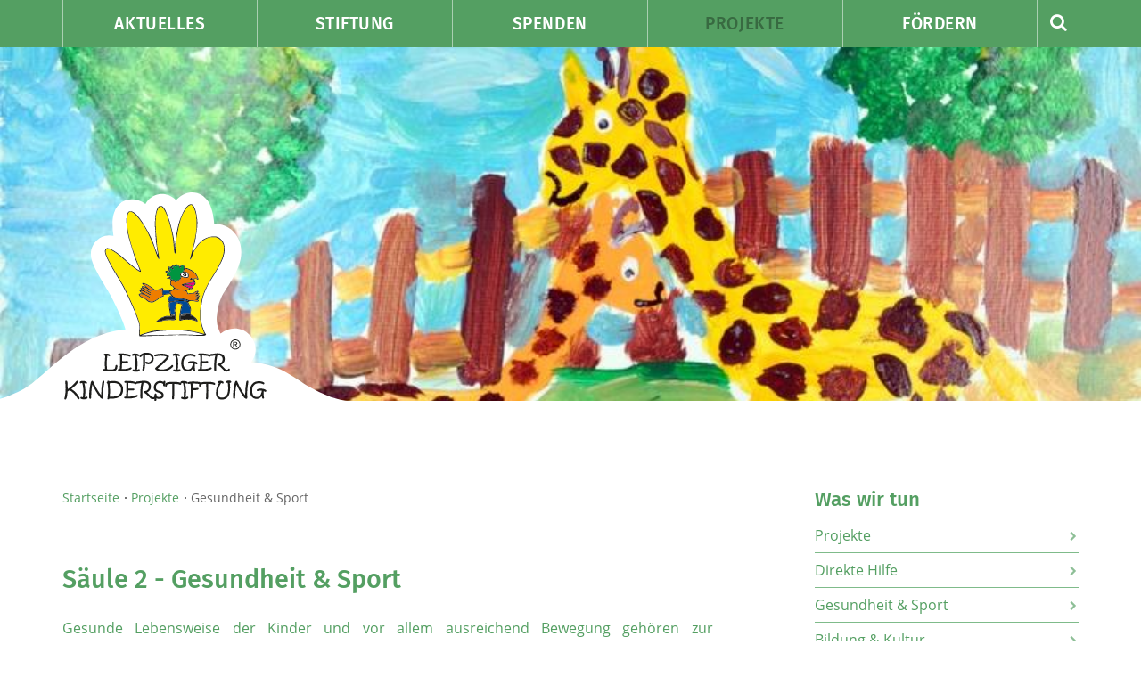

--- FILE ---
content_type: text/html; charset=UTF-8
request_url: https://leipziger-kinderstiftung.de/projekte/gesundheit-sport/
body_size: 24403
content:
<!doctype html>

<!--[if lt IE 7]><html lang="de" class="no-js lt-ie9 lt-ie8 lt-ie7"><![endif]-->
<!--[if (IE 7)&!(IEMobile)]><html lang="de" class="no-js lt-ie9 lt-ie8"><![endif]-->
<!--[if (IE 8)&!(IEMobile)]><html lang="de" class="no-js lt-ie9"><![endif]-->
<!--[if gt IE 8]><!--> <html lang="de" class="no-js"><!--<![endif]-->

	<head>
		<meta charset="utf-8">

				<meta http-equiv="X-UA-Compatible" content="IE=edge">

		<title>Gesundheit &amp; Sport - Leipziger Kinderstiftung</title>

				<meta name="HandheldFriendly" content="True">
		<meta name="MobileOptimized" content="320">
		<meta name="viewport" content="width=device-width, initial-scale=1"/>

		                <meta name="theme-color" content="#121212">

		<link rel="pingback" href="https://leipziger-kinderstiftung.de/xmlrpc.php">
    

				<meta name='robots' content='index, follow, max-image-preview:large, max-snippet:-1, max-video-preview:-1' />
	<style>img:is([sizes="auto" i], [sizes^="auto," i]) { contain-intrinsic-size: 3000px 1500px }</style>
	
	<!-- This site is optimized with the Yoast SEO plugin v26.2 - https://yoast.com/wordpress/plugins/seo/ -->
	<link rel="canonical" href="https://leipziger-kinderstiftung.de/projekte/gesundheit-sport/" />
	<meta property="og:locale" content="de_DE" />
	<meta property="og:type" content="article" />
	<meta property="og:title" content="Gesundheit &amp; Sport - Leipziger Kinderstiftung" />
	<meta property="og:description" content="Gesunde Lebensweise der Kinder und vor allem ausreichend Bewegung gehören zur Persönlichkeitsentwicklung der Kinder dazu. Wir fördern zusammen mit unseren... weiter" />
	<meta property="og:url" content="https://leipziger-kinderstiftung.de/projekte/gesundheit-sport/" />
	<meta property="og:site_name" content="Leipziger Kinderstiftung" />
	<meta property="article:modified_time" content="2020-03-10T22:31:22+00:00" />
	<meta property="og:image" content="https://restore.leipziger-kinderstiftung.de/wp-content/uploads/2019/03/teaser-beneflitz-1280x720.jpg" />
	<meta name="twitter:card" content="summary_large_image" />
	<meta name="twitter:label1" content="Geschätzte Lesezeit" />
	<meta name="twitter:data1" content="1 Minute" />
	<script type="application/ld+json" class="yoast-schema-graph">{"@context":"https://schema.org","@graph":[{"@type":"WebPage","@id":"https://leipziger-kinderstiftung.de/projekte/gesundheit-sport/","url":"https://leipziger-kinderstiftung.de/projekte/gesundheit-sport/","name":"Gesundheit & Sport - Leipziger Kinderstiftung","isPartOf":{"@id":"https://leipziger-kinderstiftung.de/#website"},"primaryImageOfPage":{"@id":"https://leipziger-kinderstiftung.de/projekte/gesundheit-sport/#primaryimage"},"image":{"@id":"https://leipziger-kinderstiftung.de/projekte/gesundheit-sport/#primaryimage"},"thumbnailUrl":"https://restore.leipziger-kinderstiftung.de/wp-content/uploads/2019/03/teaser-beneflitz-1280x720.jpg","datePublished":"2016-10-04T11:28:04+00:00","dateModified":"2020-03-10T22:31:22+00:00","breadcrumb":{"@id":"https://leipziger-kinderstiftung.de/projekte/gesundheit-sport/#breadcrumb"},"inLanguage":"de","potentialAction":[{"@type":"ReadAction","target":["https://leipziger-kinderstiftung.de/projekte/gesundheit-sport/"]}]},{"@type":"ImageObject","inLanguage":"de","@id":"https://leipziger-kinderstiftung.de/projekte/gesundheit-sport/#primaryimage","url":"https://restore.leipziger-kinderstiftung.de/wp-content/uploads/2019/03/teaser-beneflitz-1280x720.jpg","contentUrl":"https://restore.leipziger-kinderstiftung.de/wp-content/uploads/2019/03/teaser-beneflitz-1280x720.jpg"},{"@type":"BreadcrumbList","@id":"https://leipziger-kinderstiftung.de/projekte/gesundheit-sport/#breadcrumb","itemListElement":[{"@type":"ListItem","position":1,"name":"Startseite","item":"https://leipziger-kinderstiftung.de/"},{"@type":"ListItem","position":2,"name":"Projekte","item":"https://leipziger-kinderstiftung.de/projekte/"},{"@type":"ListItem","position":3,"name":"Gesundheit &#038; Sport"}]},{"@type":"WebSite","@id":"https://leipziger-kinderstiftung.de/#website","url":"https://leipziger-kinderstiftung.de/","name":"Leipziger Kinderstiftung","description":"Hilfe für Kinder und Jugendliche in Armut","potentialAction":[{"@type":"SearchAction","target":{"@type":"EntryPoint","urlTemplate":"https://leipziger-kinderstiftung.de/?s={search_term_string}"},"query-input":{"@type":"PropertyValueSpecification","valueRequired":true,"valueName":"search_term_string"}}],"inLanguage":"de"}]}</script>
	<!-- / Yoast SEO plugin. -->


<link rel="alternate" type="application/rss+xml" title="Leipziger Kinderstiftung &raquo; Feed" href="https://leipziger-kinderstiftung.de/feed/" />
<link rel="alternate" type="application/rss+xml" title="Leipziger Kinderstiftung &raquo; Kommentar-Feed" href="https://leipziger-kinderstiftung.de/comments/feed/" />
<!-- <link rel='stylesheet' id='wp-block-library-css' href='https://leipziger-kinderstiftung.de/wp-includes/css/dist/block-library/style.min.css' type='text/css' media='all' /> -->
<link rel="stylesheet" type="text/css" href="//leipziger-kinderstiftung.de/wp-content/cache/wpfc-minified/mn5dvekl/40r49.css" media="all"/>
<style id='classic-theme-styles-inline-css' type='text/css'>
/*! This file is auto-generated */
.wp-block-button__link{color:#fff;background-color:#32373c;border-radius:9999px;box-shadow:none;text-decoration:none;padding:calc(.667em + 2px) calc(1.333em + 2px);font-size:1.125em}.wp-block-file__button{background:#32373c;color:#fff;text-decoration:none}
</style>
<style id='global-styles-inline-css' type='text/css'>
:root{--wp--preset--aspect-ratio--square: 1;--wp--preset--aspect-ratio--4-3: 4/3;--wp--preset--aspect-ratio--3-4: 3/4;--wp--preset--aspect-ratio--3-2: 3/2;--wp--preset--aspect-ratio--2-3: 2/3;--wp--preset--aspect-ratio--16-9: 16/9;--wp--preset--aspect-ratio--9-16: 9/16;--wp--preset--color--black: #000000;--wp--preset--color--cyan-bluish-gray: #abb8c3;--wp--preset--color--white: #ffffff;--wp--preset--color--pale-pink: #f78da7;--wp--preset--color--vivid-red: #cf2e2e;--wp--preset--color--luminous-vivid-orange: #ff6900;--wp--preset--color--luminous-vivid-amber: #fcb900;--wp--preset--color--light-green-cyan: #7bdcb5;--wp--preset--color--vivid-green-cyan: #00d084;--wp--preset--color--pale-cyan-blue: #8ed1fc;--wp--preset--color--vivid-cyan-blue: #0693e3;--wp--preset--color--vivid-purple: #9b51e0;--wp--preset--gradient--vivid-cyan-blue-to-vivid-purple: linear-gradient(135deg,rgba(6,147,227,1) 0%,rgb(155,81,224) 100%);--wp--preset--gradient--light-green-cyan-to-vivid-green-cyan: linear-gradient(135deg,rgb(122,220,180) 0%,rgb(0,208,130) 100%);--wp--preset--gradient--luminous-vivid-amber-to-luminous-vivid-orange: linear-gradient(135deg,rgba(252,185,0,1) 0%,rgba(255,105,0,1) 100%);--wp--preset--gradient--luminous-vivid-orange-to-vivid-red: linear-gradient(135deg,rgba(255,105,0,1) 0%,rgb(207,46,46) 100%);--wp--preset--gradient--very-light-gray-to-cyan-bluish-gray: linear-gradient(135deg,rgb(238,238,238) 0%,rgb(169,184,195) 100%);--wp--preset--gradient--cool-to-warm-spectrum: linear-gradient(135deg,rgb(74,234,220) 0%,rgb(151,120,209) 20%,rgb(207,42,186) 40%,rgb(238,44,130) 60%,rgb(251,105,98) 80%,rgb(254,248,76) 100%);--wp--preset--gradient--blush-light-purple: linear-gradient(135deg,rgb(255,206,236) 0%,rgb(152,150,240) 100%);--wp--preset--gradient--blush-bordeaux: linear-gradient(135deg,rgb(254,205,165) 0%,rgb(254,45,45) 50%,rgb(107,0,62) 100%);--wp--preset--gradient--luminous-dusk: linear-gradient(135deg,rgb(255,203,112) 0%,rgb(199,81,192) 50%,rgb(65,88,208) 100%);--wp--preset--gradient--pale-ocean: linear-gradient(135deg,rgb(255,245,203) 0%,rgb(182,227,212) 50%,rgb(51,167,181) 100%);--wp--preset--gradient--electric-grass: linear-gradient(135deg,rgb(202,248,128) 0%,rgb(113,206,126) 100%);--wp--preset--gradient--midnight: linear-gradient(135deg,rgb(2,3,129) 0%,rgb(40,116,252) 100%);--wp--preset--font-size--small: 13px;--wp--preset--font-size--medium: 20px;--wp--preset--font-size--large: 36px;--wp--preset--font-size--x-large: 42px;--wp--preset--spacing--20: 0.44rem;--wp--preset--spacing--30: 0.67rem;--wp--preset--spacing--40: 1rem;--wp--preset--spacing--50: 1.5rem;--wp--preset--spacing--60: 2.25rem;--wp--preset--spacing--70: 3.38rem;--wp--preset--spacing--80: 5.06rem;--wp--preset--shadow--natural: 6px 6px 9px rgba(0, 0, 0, 0.2);--wp--preset--shadow--deep: 12px 12px 50px rgba(0, 0, 0, 0.4);--wp--preset--shadow--sharp: 6px 6px 0px rgba(0, 0, 0, 0.2);--wp--preset--shadow--outlined: 6px 6px 0px -3px rgba(255, 255, 255, 1), 6px 6px rgba(0, 0, 0, 1);--wp--preset--shadow--crisp: 6px 6px 0px rgba(0, 0, 0, 1);}:where(.is-layout-flex){gap: 0.5em;}:where(.is-layout-grid){gap: 0.5em;}body .is-layout-flex{display: flex;}.is-layout-flex{flex-wrap: wrap;align-items: center;}.is-layout-flex > :is(*, div){margin: 0;}body .is-layout-grid{display: grid;}.is-layout-grid > :is(*, div){margin: 0;}:where(.wp-block-columns.is-layout-flex){gap: 2em;}:where(.wp-block-columns.is-layout-grid){gap: 2em;}:where(.wp-block-post-template.is-layout-flex){gap: 1.25em;}:where(.wp-block-post-template.is-layout-grid){gap: 1.25em;}.has-black-color{color: var(--wp--preset--color--black) !important;}.has-cyan-bluish-gray-color{color: var(--wp--preset--color--cyan-bluish-gray) !important;}.has-white-color{color: var(--wp--preset--color--white) !important;}.has-pale-pink-color{color: var(--wp--preset--color--pale-pink) !important;}.has-vivid-red-color{color: var(--wp--preset--color--vivid-red) !important;}.has-luminous-vivid-orange-color{color: var(--wp--preset--color--luminous-vivid-orange) !important;}.has-luminous-vivid-amber-color{color: var(--wp--preset--color--luminous-vivid-amber) !important;}.has-light-green-cyan-color{color: var(--wp--preset--color--light-green-cyan) !important;}.has-vivid-green-cyan-color{color: var(--wp--preset--color--vivid-green-cyan) !important;}.has-pale-cyan-blue-color{color: var(--wp--preset--color--pale-cyan-blue) !important;}.has-vivid-cyan-blue-color{color: var(--wp--preset--color--vivid-cyan-blue) !important;}.has-vivid-purple-color{color: var(--wp--preset--color--vivid-purple) !important;}.has-black-background-color{background-color: var(--wp--preset--color--black) !important;}.has-cyan-bluish-gray-background-color{background-color: var(--wp--preset--color--cyan-bluish-gray) !important;}.has-white-background-color{background-color: var(--wp--preset--color--white) !important;}.has-pale-pink-background-color{background-color: var(--wp--preset--color--pale-pink) !important;}.has-vivid-red-background-color{background-color: var(--wp--preset--color--vivid-red) !important;}.has-luminous-vivid-orange-background-color{background-color: var(--wp--preset--color--luminous-vivid-orange) !important;}.has-luminous-vivid-amber-background-color{background-color: var(--wp--preset--color--luminous-vivid-amber) !important;}.has-light-green-cyan-background-color{background-color: var(--wp--preset--color--light-green-cyan) !important;}.has-vivid-green-cyan-background-color{background-color: var(--wp--preset--color--vivid-green-cyan) !important;}.has-pale-cyan-blue-background-color{background-color: var(--wp--preset--color--pale-cyan-blue) !important;}.has-vivid-cyan-blue-background-color{background-color: var(--wp--preset--color--vivid-cyan-blue) !important;}.has-vivid-purple-background-color{background-color: var(--wp--preset--color--vivid-purple) !important;}.has-black-border-color{border-color: var(--wp--preset--color--black) !important;}.has-cyan-bluish-gray-border-color{border-color: var(--wp--preset--color--cyan-bluish-gray) !important;}.has-white-border-color{border-color: var(--wp--preset--color--white) !important;}.has-pale-pink-border-color{border-color: var(--wp--preset--color--pale-pink) !important;}.has-vivid-red-border-color{border-color: var(--wp--preset--color--vivid-red) !important;}.has-luminous-vivid-orange-border-color{border-color: var(--wp--preset--color--luminous-vivid-orange) !important;}.has-luminous-vivid-amber-border-color{border-color: var(--wp--preset--color--luminous-vivid-amber) !important;}.has-light-green-cyan-border-color{border-color: var(--wp--preset--color--light-green-cyan) !important;}.has-vivid-green-cyan-border-color{border-color: var(--wp--preset--color--vivid-green-cyan) !important;}.has-pale-cyan-blue-border-color{border-color: var(--wp--preset--color--pale-cyan-blue) !important;}.has-vivid-cyan-blue-border-color{border-color: var(--wp--preset--color--vivid-cyan-blue) !important;}.has-vivid-purple-border-color{border-color: var(--wp--preset--color--vivid-purple) !important;}.has-vivid-cyan-blue-to-vivid-purple-gradient-background{background: var(--wp--preset--gradient--vivid-cyan-blue-to-vivid-purple) !important;}.has-light-green-cyan-to-vivid-green-cyan-gradient-background{background: var(--wp--preset--gradient--light-green-cyan-to-vivid-green-cyan) !important;}.has-luminous-vivid-amber-to-luminous-vivid-orange-gradient-background{background: var(--wp--preset--gradient--luminous-vivid-amber-to-luminous-vivid-orange) !important;}.has-luminous-vivid-orange-to-vivid-red-gradient-background{background: var(--wp--preset--gradient--luminous-vivid-orange-to-vivid-red) !important;}.has-very-light-gray-to-cyan-bluish-gray-gradient-background{background: var(--wp--preset--gradient--very-light-gray-to-cyan-bluish-gray) !important;}.has-cool-to-warm-spectrum-gradient-background{background: var(--wp--preset--gradient--cool-to-warm-spectrum) !important;}.has-blush-light-purple-gradient-background{background: var(--wp--preset--gradient--blush-light-purple) !important;}.has-blush-bordeaux-gradient-background{background: var(--wp--preset--gradient--blush-bordeaux) !important;}.has-luminous-dusk-gradient-background{background: var(--wp--preset--gradient--luminous-dusk) !important;}.has-pale-ocean-gradient-background{background: var(--wp--preset--gradient--pale-ocean) !important;}.has-electric-grass-gradient-background{background: var(--wp--preset--gradient--electric-grass) !important;}.has-midnight-gradient-background{background: var(--wp--preset--gradient--midnight) !important;}.has-small-font-size{font-size: var(--wp--preset--font-size--small) !important;}.has-medium-font-size{font-size: var(--wp--preset--font-size--medium) !important;}.has-large-font-size{font-size: var(--wp--preset--font-size--large) !important;}.has-x-large-font-size{font-size: var(--wp--preset--font-size--x-large) !important;}
:where(.wp-block-post-template.is-layout-flex){gap: 1.25em;}:where(.wp-block-post-template.is-layout-grid){gap: 1.25em;}
:where(.wp-block-columns.is-layout-flex){gap: 2em;}:where(.wp-block-columns.is-layout-grid){gap: 2em;}
:root :where(.wp-block-pullquote){font-size: 1.5em;line-height: 1.6;}
</style>
<!-- <link rel='stylesheet' id='contact-form-7-css' href='https://leipziger-kinderstiftung.de/wp-content/plugins/contact-form-7/includes/css/styles.css' type='text/css' media='all' /> -->
<!-- <link rel='stylesheet' id='responsive-lightbox-swipebox-css' href='https://leipziger-kinderstiftung.de/wp-content/plugins/responsive-lightbox/assets/swipebox/swipebox.min.css' type='text/css' media='all' /> -->
<!-- <link rel='stylesheet' id='wc-captcha-frontend-css' href='https://leipziger-kinderstiftung.de/wp-content/plugins/wc-captcha/css/frontend.css' type='text/css' media='all' /> -->
<!-- <link rel='stylesheet' id='newsletter-css' href='https://leipziger-kinderstiftung.de/wp-content/plugins/newsletter/style.css' type='text/css' media='all' /> -->
<!-- <link rel='stylesheet' id='borlabs-cookie-css' href='https://leipziger-kinderstiftung.de/wp-content/plugins/borlabs-cookie/css/borlabs-cookie.css' type='text/css' media='all' /> -->
<link rel="stylesheet" type="text/css" href="//leipziger-kinderstiftung.de/wp-content/cache/wpfc-minified/q6r5ou1g/40r49.css" media="all"/>
<style id='borlabs-cookie-inline-css' type='text/css'>
[data-borlabs-cookie-wrap] [data-borlabs-cookie] {background:#f9f9f9 !important; color:#555555 !important;}
[data-borlabs-cookie-wrap] [data-borlabs-cookie] p {color:#555555 !important;}
[data-borlabs-cookie-wrap] [data-borlabs-cookie] p a {color:#549f62 !important;}
[data-borlabs-cookie-wrap] [data-borlabs-cookie] p.borlabsCookieSubHeadline {background:#eeeeee !important;}
[data-borlabs-cookie-wrap] [data-borlabs-cookie] p.borlabsCookieSuccess {color:#549f62 !important;}
[data-borlabs-cookie-wrap] [data-borlabs-cookie] [data-borlabs-selection] ul {border-top: 1px solid #f2f2f2 !important; border-left: 1px solid #f2f2f2 !important; border-right: 1px solid #f2f2f2 !important;}
[data-borlabs-cookie-wrap] [data-borlabs-cookie] [data-borlabs-selection] ul li.cookieOption1 {background:#549f62 !important; border-bottom: 1px solid #f2f2f2 !important; color:#ffffff !important;}
[data-borlabs-cookie-wrap] [data-borlabs-cookie] [data-borlabs-selection] ul li.cookieOption1:hover {background-color:#068900 !important; color:#ffffff !important;}
[data-borlabs-cookie-wrap] [data-borlabs-cookie] [data-borlabs-selection] ul li.cookieOption2 {background:#549f62 !important; border-bottom: 1px solid #f2f2f2 !important; color:#ffffff !important;}
[data-borlabs-cookie-wrap] [data-borlabs-cookie] [data-borlabs-selection] ul li.cookieOption2:hover {background-color:#068900 !important; color:#ffffff !important;}
[data-borlabs-cookie-wrap] [data-borlabs-cookie] [data-borlabs-selection] ul li.cookieOption3 {background:#549f62 !important; border-bottom: 1px solid #f2f2f2 !important; color:#ffffff !important;}
[data-borlabs-cookie-wrap] [data-borlabs-cookie] [data-borlabs-selection] ul li.cookieOption3:hover {background-color:#068900 !important; color:#ffffff !important;}
[data-borlabs-cookie-wrap] [data-borlabs-cookie] [data-borlabs-help] a {color:#549f62 !important;}
.borlabs-cookie-bct-default, [data-borlabs-cookie-opt-out] {background:#efefef !important; color: #555555 !important;}
.borlabs-cookie-bct-default p, [data-borlabs-cookie-opt-out] p {color: #555555 !important;}
.borlabs-cookie-bct-default a[role="button"], [data-borlabs-cookie-opt-out] a[role="button"] {background:#549f62 !important; color: #ffffff !important;}
.borlabs-cookie-bct-default a[role="button"]:hover, [data-borlabs-cookie-opt-out] a[role="button"]:hover {background:#068900 !important; color: #ffffff !important;}
[data-borlabs-cookie-opt-out] [data-borlabs-cookie-opt-out-success] {color: #549f62 !important;}
</style>
<!-- <link rel='stylesheet' id='wpgdprc-front-css-css' href='https://leipziger-kinderstiftung.de/wp-content/plugins/wp-gdpr-compliance/Assets/css/front.css' type='text/css' media='all' /> -->
<link rel="stylesheet" type="text/css" href="//leipziger-kinderstiftung.de/wp-content/cache/wpfc-minified/q80naq8t/40r49.css" media="all"/>
<style id='wpgdprc-front-css-inline-css' type='text/css'>
:root{--wp-gdpr--bar--background-color: #000000;--wp-gdpr--bar--color: #ffffff;--wp-gdpr--button--background-color: #000000;--wp-gdpr--button--background-color--darken: #000000;--wp-gdpr--button--color: #ffffff;}
</style>
<!-- <link rel='stylesheet' id='bx-slider-styles-css' href='https://leipziger-kinderstiftung.de/wp-content/themes/kinderstiftung/library/js/libs/bx-slider/jquery.bxslider.css' type='text/css' media='all' /> -->
<!-- <link rel='stylesheet' id='jquery-ui-stylesheet-css' href='https://leipziger-kinderstiftung.de/wp-content/themes/kinderstiftung/library/css/jquery-ui.min.css' type='text/css' media='all' /> -->
<!-- <link rel='stylesheet' id='bones-stylesheet-css' href='https://leipziger-kinderstiftung.de/wp-content/themes/kinderstiftung/library/css/style.css' type='text/css' media='all' /> -->
<link rel="stylesheet" type="text/css" href="//leipziger-kinderstiftung.de/wp-content/cache/wpfc-minified/lnwnfexs/40r49.css" media="all"/>
<!--[if lt IE 9]>
<link rel='stylesheet' id='bones-ie-only-css' href='https://leipziger-kinderstiftung.de/wp-content/themes/kinderstiftung/library/css/ie.css' type='text/css' media='all' />
<![endif]-->
<script type="text/javascript" src="https://leipziger-kinderstiftung.de/wp-includes/js/jquery/jquery.min.js" id="jquery-core-js"></script>
<script type="text/javascript" src="https://leipziger-kinderstiftung.de/wp-includes/js/jquery/jquery-migrate.min.js" id="jquery-migrate-js"></script>
<script type="text/javascript" src="https://leipziger-kinderstiftung.de/wp-content/plugins/responsive-lightbox/assets/infinitescroll/infinite-scroll.pkgd.min.js" id="responsive-lightbox-infinite-scroll-js"></script>
<script type="text/javascript" id="wpgdprc-front-js-js-extra">
/* <![CDATA[ */
var wpgdprcFront = {"ajaxUrl":"https:\/\/leipziger-kinderstiftung.de\/wp-admin\/admin-ajax.php","ajaxNonce":"0a05cd8fe7","ajaxArg":"security","pluginPrefix":"wpgdprc","blogId":"1","isMultiSite":"","locale":"de_DE","showSignUpModal":"","showFormModal":"","cookieName":"wpgdprc-consent","consentVersion":"","path":"\/","prefix":"wpgdprc"};
/* ]]> */
</script>
<script type="text/javascript" src="https://leipziger-kinderstiftung.de/wp-content/plugins/wp-gdpr-compliance/Assets/js/front.min.js" id="wpgdprc-front-js-js"></script>
<script type="text/javascript" src="https://leipziger-kinderstiftung.de/wp-content/themes/kinderstiftung/library/js/libs/modernizr.custom.min.js" id="bones-modernizr-js"></script>
<script type="text/javascript" src="https://leipziger-kinderstiftung.de/wp-content/themes/kinderstiftung/library/js/libs/jquery-ui.js" id="jquery-ui-js"></script>
<script type="text/javascript" src="https://leipziger-kinderstiftung.de/wp-content/themes/kinderstiftung/library/js/libs/bx-slider/jquery.bxslider.min.js" id="bx-slider-js"></script>
<link rel="https://api.w.org/" href="https://leipziger-kinderstiftung.de/wp-json/" /><link rel="alternate" title="JSON" type="application/json" href="https://leipziger-kinderstiftung.de/wp-json/wp/v2/pages/39" /><link rel='shortlink' href='https://leipziger-kinderstiftung.de/?p=39' />
<link rel="alternate" title="oEmbed (JSON)" type="application/json+oembed" href="https://leipziger-kinderstiftung.de/wp-json/oembed/1.0/embed?url=https%3A%2F%2Fleipziger-kinderstiftung.de%2Fprojekte%2Fgesundheit-sport%2F" />
<link rel="alternate" title="oEmbed (XML)" type="text/xml+oembed" href="https://leipziger-kinderstiftung.de/wp-json/oembed/1.0/embed?url=https%3A%2F%2Fleipziger-kinderstiftung.de%2Fprojekte%2Fgesundheit-sport%2F&#038;format=xml" />
        <script>
        var gdpr_compliant_recaptcha_stamp = '53c1df915d7e0dbe9eeecbd1245dbe90b24bc47bba4b1df7ee86f7e9174340f8';
        var gdpr_compliant_recaptcha_ip = '82.165.88.88';
        var gdpr_compliant_recaptcha_nonce = null;
        var gdpr_compliant_recaptcha = {
            stampLoaded : false,
            // Create an array to store override functions
            originalFetches : [],
            originalXhrOpens : [],
            originalXhrSends : [],
            originalFetch : window.fetch,
            abortController : new AbortController(),
            originalXhrOpen : XMLHttpRequest.prototype.open,
            originalXhrSend : XMLHttpRequest.prototype.send,

            // Function to check if a string is a valid JSON
            isValidJson : function( str ) {
                try {
                    JSON.parse( str );
                    return true;
                } catch ( error ) {
                    return false;
                }
            },

            // Function to handle fetch response
            handleFetchResponse: function (input, init) {
                // Store method and URL
                var method = (init && init.method) ? init.method.toUpperCase() : 'GET';
                var url = input;
                gdpr_compliant_recaptcha.originalFetches.forEach(overrideFunction => {
                            overrideFunction.apply(this, arguments);
                });
                // Bind the original fetch function to the window object
                var originalFetchBound = gdpr_compliant_recaptcha.originalFetch.bind(window);
                try{
                    // Call the original fetch method
                    //return gdpr_compliant_recaptcha.originalFetch.apply(this, arguments).then(function (response) {
                    return originalFetchBound(input, init).then(function (response) {
                        var clonedResponse = response.clone();
                        // Check for an error response
                        if (response.ok && method === 'POST') {
                            // Parse the response JSON
                            return response.text().then(function (responseData) {
                                var data = responseData;
                                if (gdpr_compliant_recaptcha.isValidJson(responseData)) {
                                    data = JSON.parse(responseData);
                                }
                                // Check if the gdpr_error_message parameter is present
                                if (data.data && data.data.gdpr_error_message) {
                                    gdpr_compliant_recaptcha.displayErrorMessage(data.data.gdpr_error_message);
                                    gdpr_compliant_recaptcha.abortController.abort();
                                    return Promise.reject(new Error('Request aborted'));
                                }
                                // Return the original response for non-error cases
                                return clonedResponse;
                            });
                        }
                        return clonedResponse;
                    });
                } catch (error) {
                    // Return a resolved promise in case of an error
                    return Promise.resolve();
                }
            },

            // Full implementation of SHA265 hashing algorithm.
            sha256 : function( ascii ) {
                function rightRotate( value, amount ) {
                    return ( value>>>amount ) | ( value<<(32 - amount ) );
                }

                var mathPow = Math.pow;
                var maxWord = mathPow( 2, 32 );
                var lengthProperty = 'length';

                // Used as a counter across the whole file
                var i, j;
                var result = '';

                var words = [];
                var asciiBitLength = ascii[ lengthProperty ] * 8;

                // Caching results is optional - remove/add slash from front of this line to toggle.
                // Initial hash value: first 32 bits of the fractional parts of the square roots of the first 8 primes
                // (we actually calculate the first 64, but extra values are just ignored).
                var hash = this.sha256.h = this.sha256.h || [];

                // Round constants: First 32 bits of the fractional parts of the cube roots of the first 64 primes.
                var k = this.sha256.k = this.sha256.k || [];
                var primeCounter = k[ lengthProperty ];

                var isComposite = {};
                for ( var candidate = 2; primeCounter < 64; candidate++ ) {
                    if ( ! isComposite[ candidate ] ) {
                        for ( i = 0; i < 313; i += candidate ) {
                            isComposite[ i ] = candidate;
                        }
                        hash[ primeCounter ] = ( mathPow( candidate, 0.5 ) * maxWord ) | 0;
                        k[ primeCounter++ ] = ( mathPow( candidate, 1 / 3 ) * maxWord ) | 0;
                    }
                }

                // Append Ƈ' bit (plus zero padding).
                ascii += '\x80';

                // More zero padding
                while ( ascii[ lengthProperty ] % 64 - 56 ){
                ascii += '\x00';
                }

                for ( i = 0, max = ascii[ lengthProperty ]; i < max; i++ ) {
                    j = ascii.charCodeAt( i );

                    // ASCII check: only accept characters in range 0-255
                    if ( j >> 8 ) {
                    return;
                    }
                    words[ i >> 2 ] |= j << ( ( 3 - i ) % 4 ) * 8;
                }
                words[ words[ lengthProperty ] ] = ( ( asciiBitLength / maxWord ) | 0 );
                words[ words[ lengthProperty ] ] = ( asciiBitLength );

                // process each chunk
                for ( j = 0, max = words[ lengthProperty ]; j < max; ) {

                    // The message is expanded into 64 words as part of the iteration
                    var w = words.slice( j, j += 16 );
                    var oldHash = hash;

                    // This is now the undefinedworking hash, often labelled as variables a...g
                    // (we have to truncate as well, otherwise extra entries at the end accumulate.
                    hash = hash.slice( 0, 8 );

                    for ( i = 0; i < 64; i++ ) {
                        var i2 = i + j;

                        // Expand the message into 64 words
                        var w15 = w[ i - 15 ], w2 = w[ i - 2 ];

                        // Iterate
                        var a = hash[ 0 ], e = hash[ 4 ];
                        var temp1 = hash[ 7 ]
                            + ( rightRotate( e, 6 ) ^ rightRotate( e, 11 ) ^ rightRotate( e, 25 ) ) // S1
                            + ( ( e&hash[ 5 ] ) ^ ( ( ~e ) &hash[ 6 ] ) ) // ch
                            + k[i]
                            // Expand the message schedule if needed
                            + ( w[ i ] = ( i < 16 ) ? w[ i ] : (
                                    w[ i - 16 ]
                                    + ( rightRotate( w15, 7 ) ^ rightRotate( w15, 18 ) ^ ( w15 >>> 3 ) ) // s0
                                    + w[ i - 7 ]
                                    + ( rightRotate( w2, 17 ) ^ rightRotate( w2, 19 ) ^ ( w2 >>> 10 ) ) // s1
                                ) | 0
                            );

                        // This is only used once, so *could* be moved below, but it only saves 4 bytes and makes things unreadble:
                        var temp2 = ( rightRotate( a, 2 ) ^ rightRotate( a, 13 ) ^ rightRotate( a, 22 ) ) // S0
                            + ( ( a&hash[ 1 ] )^( a&hash[ 2 ] )^( hash[ 1 ]&hash[ 2 ] ) ); // maj

                            // We don't bother trimming off the extra ones,
                            // they're harmless as long as we're truncating when we do the slice().
                        hash = [ ( temp1 + temp2 )|0 ].concat( hash );
                        hash[ 4 ] = ( hash[ 4 ] + temp1 ) | 0;
                    }

                    for ( i = 0; i < 8; i++ ) {
                        hash[ i ] = ( hash[ i ] + oldHash[ i ] ) | 0;
                    }
                }

                for ( i = 0; i < 8; i++ ) {
                    for ( j = 3; j + 1; j-- ) {
                        var b = ( hash[ i ]>>( j * 8 ) ) & 255;
                        result += ( ( b < 16 ) ? 0 : '' ) + b.toString( 16 );
                    }
                }
                return result;
            },

            // Replace with your desired hash function.
            hashFunc : function( x ) {
                return this.sha256( x );
            },

            // Convert hex char to binary string.
            hexInBin : function( x ) {
                var ret = '';
                switch( x.toUpperCase() ) {
                    case '0':
                    return '0000';
                    break;
                    case '1':
                    return '0001';
                    break;
                    case '2':
                    return '0010';
                    break;
                    case '3':
                    return '0011';
                    break;
                    case '4':
                    return '0100';
                    break;
                    case '5':
                    return '0101';
                    break;
                    case '6':
                    return '0110';
                    break;
                    case '7':
                    return '0111';
                    break;
                    case '8':
                    return '1000';
                    break;
                    case '9':
                    return '1001';
                    break;
                    case 'A':
                    return '1010';
                    break;
                    case 'B':
                    return '1011';
                    break;
                    case 'C':
                    return '1100';
                    break;
                    case 'D':
                    return '1101';
                    break;
                    case 'E':
                    return '1110';
                    break;
                    case 'F':
                    return '1111';
                    break;
                    default :
                    return '0000';
                }
            },

            // Gets the leading number of bits from the string.
            extractBits : function( hexString, numBits ) {
                var bitString = '';
                var numChars = Math.ceil( numBits / 4 );
                for ( var i = 0; i < numChars; i++ ){
                    bitString = bitString + '' + this.hexInBin( hexString.charAt( i ) );
                }

                bitString = bitString.substr( 0, numBits );
                return bitString;
            },

            // Check if a given nonce is a solution for this stamp and difficulty
            // the $difficulty number of leading bits must all be 0 to have a valid solution.
            checkNonce : function( difficulty, stamp, nonce ) {
                var colHash = this.hashFunc( stamp + nonce );
                var checkBits = this.extractBits( colHash, difficulty );
                return ( checkBits == 0 );
            },

            sleep : function( ms ) {
                return new Promise( resolve => setTimeout( resolve, ms ) );
            },

            // Iterate through as many nonces as it takes to find one that gives us a solution hash at the target difficulty.
            findHash : async function() {
                var hashStamp = gdpr_compliant_recaptcha_stamp;
                var clientIP = gdpr_compliant_recaptcha_ip;
                var hashDifficulty = '12';

                var nonce = 1;

                while( ! this.checkNonce( hashDifficulty, hashStamp, nonce ) ) {
                    nonce++;
                    if ( nonce % 10000 == 0 ) {
                        let remaining = Math.round( ( Math.pow( 2, hashDifficulty ) - nonce ) / 10000 );
                        // Don't peg the CPU and prevent the browser from rendering these updates
                        //await this.sleep( 100 );
                    }
                }
                gdpr_compliant_recaptcha_nonce = nonce;
                
                fetch('https://leipziger-kinderstiftung.de/wp-admin/admin-ajax.php', {
                    method: 'POST',
                    headers: {
                        'Content-Type': 'application/x-www-form-urlencoded'
                    },
                    body: 'action=check_stamp' +
                          '&hashStamp=' + encodeURIComponent(hashStamp) +
                          '&hashDifficulty=' + encodeURIComponent(hashDifficulty) +
                          '&clientIP=' + encodeURIComponent(clientIP) +
                          '&hashNonce=' + encodeURIComponent(nonce)
                })
                .then(function (response) {
                });
                return true;
            },
            
            initCaptcha : function(){
                fetch('https://leipziger-kinderstiftung.de/wp-admin/admin-ajax.php?action=get_stamp', {
                    method: 'GET',
                    headers: {
                        'Content-Type': 'application/x-www-form-urlencoded'
                    },
                })
                .then(function (response) {
                    return response.json();
                })
                .then(function (response) {
                    gdpr_compliant_recaptcha_stamp = response.stamp;
                    gdpr_compliant_recaptcha_ip = response.client_ip;
                    gdpr_compliant_recaptcha.findHash();
                });

            },

            // Function to display a nice-looking error message
            displayErrorMessage : function(message) {
                // Create a div for the error message
                var errorMessageElement = document.createElement('div');
                errorMessageElement.className = 'error-message';
                errorMessageElement.textContent = message;

                // Style the error message
                errorMessageElement.style.position = 'fixed';
                errorMessageElement.style.top = '50%';
                errorMessageElement.style.left = '50%';
                errorMessageElement.style.transform = 'translate(-50%, -50%)';
                errorMessageElement.style.background = '#ff3333';
                errorMessageElement.style.color = '#ffffff';
                errorMessageElement.style.padding = '15px';
                errorMessageElement.style.borderRadius = '10px';
                errorMessageElement.style.zIndex = '1000';

                // Append the error message to the body
                document.body.appendChild(errorMessageElement);

                // Remove the error message after a delay (e.g., 5 seconds)
                setTimeout(function () {
                    errorMessageElement.remove();
                }, 5000);
            },

            addFirstStamp : function(e){
                if( ! gdpr_compliant_recaptcha.stampLoaded){
                    gdpr_compliant_recaptcha.stampLoaded = true;
                    gdpr_compliant_recaptcha.initCaptcha();
                    let forms = document.querySelectorAll('form');
                    //This is important to mark password fields. They shall not be posted to the inbox
                    function convertStringToNestedObject(str) {
                        var keys = str.match(/[^\[\]]+|\[[^\[\]]+\]/g); // Extrahiere Wörter und eckige Klammern
                        var obj = {};
                        var tempObj = obj;

                        for (var i = 0; i < keys.length; i++) {
                            var key = keys[i];

                            // Wenn die eckigen Klammern vorhanden sind
                            if (key.startsWith('[') && key.endsWith(']')) {
                                key = key.substring(1, key.length - 1); // Entferne eckige Klammern
                            }

                            tempObj[key] = (i === keys.length - 1) ? null : {};
                            tempObj = tempObj[key];
                        }

                        return obj;
                    }
                    forms.forEach(form => {
                        let passwordInputs = form.querySelectorAll("input[type='password']");
                        let hashPWFields = [];
                        passwordInputs.forEach(input => {
                            hashPWFields.push(convertStringToNestedObject(input.getAttribute('name')));
                        });
                        
                        if (hashPWFields.length !== 0) {
                            let hashPWFieldsInput = document.createElement('input');
                            hashPWFieldsInput.type = 'hidden';
                            hashPWFieldsInput.classList.add('hashPWFields');
                            hashPWFieldsInput.name = 'hashPWFields';
                            hashPWFieldsInput.value = btoa(JSON.stringify(hashPWFields));//btoa(hashPWFields);
                            form.prepend(hashPWFieldsInput);
                        }
                    });

                    // Override open method to store method and URL
                    XMLHttpRequest.prototype.open = function (method, url) {
                        this._method = method;
                        this._url = url;
                        return gdpr_compliant_recaptcha.originalXhrOpen.apply(this, arguments);
                    };

                    // Override send method to set up onreadystatechange dynamically
                    XMLHttpRequest.prototype.send = function (data) {
                        var self = this;

                        function handleReadyStateChange() {
                            if (self.readyState === 4 && self._method === 'POST') {
                                // Check for an error response
                                if (self.status >= 200 && self.status < 300) {
                                    var responseData = self.responseType === 'json' ? self.response : self.responseText;
                                    if(gdpr_compliant_recaptcha.isValidJson(responseData)){
                                        // Parse the response JSON
                                        responseData = JSON.parse(responseData);
                                    }
                                    // Check if the gdpr_error_message parameter is present
                                    if (!responseData.success && responseData.data && responseData.data.gdpr_error_message) {
                                        // Show an error message
                                        gdpr_compliant_recaptcha.displayErrorMessage(responseData.data.gdpr_error_message);
                                        gdpr_compliant_recaptcha.abortController.abort();
                                        return null;
                                    }
                                }
                            }
                            // Call the original onreadystatechange function
                            if (self._originalOnReadyStateChange) {
                                self._originalOnReadyStateChange.apply(self, arguments);
                            }
                        }

                        // Set up onreadystatechange dynamically
                        if (!this._originalOnReadyStateChange) {
                            this._originalOnReadyStateChange = this.onreadystatechange;
                            this.onreadystatechange = handleReadyStateChange;
                        }

                        // Call each override function in order
                        gdpr_compliant_recaptcha.originalXhrSends.forEach(overrideFunction => {
                            overrideFunction.apply(this, arguments);
                        });

                        result = gdpr_compliant_recaptcha.originalXhrSend.apply(this, arguments);
                        if (result instanceof Promise){
                            return result.then(function() {});
                        }else{
                            return result;
                        }
                    };

                    // Override window.fetch globally
                    window.fetch = gdpr_compliant_recaptcha.handleFetchResponse;

                    setInterval( gdpr_compliant_recaptcha.initCaptcha, 10 * 60000 );
                }
            }
        }
        window.addEventListener( 'load', function gdpr_compliant_recaptcha_load () {
            document.addEventListener( 'keydown', gdpr_compliant_recaptcha.addFirstStamp, { once : true } );
            document.addEventListener( 'mousemove', gdpr_compliant_recaptcha.addFirstStamp, { once : true } );
            document.addEventListener( 'scroll', gdpr_compliant_recaptcha.addFirstStamp, { once : true } );
            document.addEventListener( 'click', gdpr_compliant_recaptcha.addFirstStamp, { once : true } );
        } );
        </script>
        <link rel="icon" href="https://leipziger-kinderstiftung.de/wp-content/uploads/2017/01/leipziger-kinderstiftung-logo-125x125.png" sizes="32x32" />
<link rel="icon" href="https://leipziger-kinderstiftung.de/wp-content/uploads/2017/01/leipziger-kinderstiftung-logo.png" sizes="192x192" />
<link rel="apple-touch-icon" href="https://leipziger-kinderstiftung.de/wp-content/uploads/2017/01/leipziger-kinderstiftung-logo.png" />
<meta name="msapplication-TileImage" content="https://leipziger-kinderstiftung.de/wp-content/uploads/2017/01/leipziger-kinderstiftung-logo.png" />
		
				        
	</head>

	<body class="wp-singular page-template page-template-page-projekte page-template-page-projekte-php page page-id-39 page-parent page-child parent-pageid-617 wp-theme-kinderstiftung" itemscope itemtype="http://schema.org/WebPage">

		<div id="container">
            
                        <div id="overlay">
    <header class="header in-overlay wrap" role="banner" itemscope itemtype="http://schema.org/WPHeader">

    <div id="inner-header" class="cf">        
        <button id="closemenue">
            <span id="closed"><i class="fa fa-times fa-2x" aria-hidden="true"></i></span>
        </button>
    </div>

</header>    <div class="inner-overlay">
        <div class="form-wrap menue">
<nav role="navigation" id="mainnav" itemscope itemtype="http://schema.org/SiteNavigationElement">
    <ul id="menu-mainmenu" class="nav mobile-nav cf"><li id="menu-item-3005" class="menu-item menu-item-type-custom menu-item-object-custom menu-item-home menu-item-3005"><span class="menu-li-wrap"><a href="http://leipziger-kinderstiftung.de">Aktuelles</a><i></i></span></li>
<li id="menu-item-29" class="menu-item menu-item-type-post_type menu-item-object-page menu-item-has-children menu-item-29"><span class="menu-li-wrap"><a href="https://leipziger-kinderstiftung.de/stiftung/">Stiftung</a><i></i></span>
<ul class="sub-menu">
	<li id="menu-item-62" class="menu-item menu-item-type-post_type menu-item-object-page menu-item-62"><span class="menu-li-wrap"><a href="https://leipziger-kinderstiftung.de/stiftung/organe-der-stiftung/">Organe der Stiftung</a><i></i></span></li>
	<li id="menu-item-4516" class="menu-item menu-item-type-post_type menu-item-object-page menu-item-4516"><span class="menu-li-wrap"><a href="https://leipziger-kinderstiftung.de/stiftung/kitas/">Kitas</a><i></i></span></li>
	<li id="menu-item-66" class="menu-item menu-item-type-post_type menu-item-object-page menu-item-66"><span class="menu-li-wrap"><a href="https://leipziger-kinderstiftung.de/stiftung/presse/">Presse / Downloads</a><i></i></span></li>
	<li id="menu-item-67" class="menu-item menu-item-type-post_type menu-item-object-page menu-item-67"><span class="menu-li-wrap"><a href="https://leipziger-kinderstiftung.de/stiftung/kontakt/">Kontakt</a><i></i></span></li>
	<li id="menu-item-4573" class="menu-item menu-item-type-post_type menu-item-object-page menu-item-4573"><span class="menu-li-wrap"><a href="https://leipziger-kinderstiftung.de/stiftung/newsletter/">Newsletter</a><i></i></span></li>
	<li id="menu-item-2998" class="menu-item menu-item-type-post_type menu-item-object-page menu-item-2998"><span class="menu-li-wrap"><a href="https://leipziger-kinderstiftung.de/stiftung/alle-neuigkeiten/">Alle Neuigkeiten</a><i></i></span></li>
</ul>
</li>
<li id="menu-item-31" class="menu-item menu-item-type-post_type menu-item-object-page menu-item-has-children menu-item-31"><span class="menu-li-wrap"><a href="https://leipziger-kinderstiftung.de/spenden-helfen/">Spenden</a><i></i></span>
<ul class="sub-menu">
	<li id="menu-item-2168" class="menu-item menu-item-type-custom menu-item-object-custom menu-item-2168"><span class="menu-li-wrap"><a href="http://leipziger-kinderstiftung.de/spenden-helfen/">Spenden-Info</a><i></i></span></li>
	<li id="menu-item-2167" class="menu-item menu-item-type-custom menu-item-object-custom menu-item-2167"><span class="menu-li-wrap"><a href="http://leipziger-kinderstiftung.de/spenden-helfen/#onlinespenden">Online Spenden</a><i></i></span></li>
	<li id="menu-item-320" class="menu-item menu-item-type-post_type menu-item-object-page menu-item-320"><span class="menu-li-wrap"><a href="https://leipziger-kinderstiftung.de/spenden-helfen/unser-dank/">Unser Dank</a><i></i></span></li>
</ul>
</li>
<li id="menu-item-619" class="menu-item menu-item-type-post_type menu-item-object-page current-page-ancestor current-menu-ancestor current-menu-parent current-page-parent current_page_parent current_page_ancestor menu-item-has-children menu-item-619"><span class="menu-li-wrap"><a href="https://leipziger-kinderstiftung.de/projekte/">Projekte</a><i></i></span>
<ul class="sub-menu">
	<li id="menu-item-65" class="menu-item menu-item-type-post_type menu-item-object-page menu-item-65"><span class="menu-li-wrap"><a href="https://leipziger-kinderstiftung.de/projekte/direkte-hilfe/">Direkte Hilfe</a><i></i></span></li>
	<li id="menu-item-64" class="menu-item menu-item-type-post_type menu-item-object-page current-menu-item page_item page-item-39 current_page_item menu-item-64"><span class="menu-li-wrap"><a href="https://leipziger-kinderstiftung.de/projekte/gesundheit-sport/" aria-current="page">Gesundheit &#038; Sport</a><i></i></span></li>
	<li id="menu-item-63" class="menu-item menu-item-type-post_type menu-item-object-page menu-item-63"><span class="menu-li-wrap"><a href="https://leipziger-kinderstiftung.de/projekte/bildung-kultur/">Bildung &#038; Kultur</a><i></i></span></li>
	<li id="menu-item-4667" class="menu-item menu-item-type-post_type menu-item-object-page menu-item-4667"><span class="menu-li-wrap"><a href="https://leipziger-kinderstiftung.de/projekte/bildung-kultur/musikreigen/">Musikreigen</a><i></i></span></li>
	<li id="menu-item-5427" class="menu-item menu-item-type-post_type menu-item-object-page menu-item-5427"><span class="menu-li-wrap"><a href="https://leipziger-kinderstiftung.de/projekte/gesundheit-sport/beneflitz/">Beneflitz</a><i></i></span></li>
</ul>
</li>
<li id="menu-item-30" class="menu-item menu-item-type-post_type menu-item-object-page menu-item-has-children menu-item-30"><span class="menu-li-wrap"><a href="https://leipziger-kinderstiftung.de/foerdern/">Fördern</a><i></i></span>
<ul class="sub-menu">
	<li id="menu-item-71" class="menu-item menu-item-type-post_type menu-item-object-page menu-item-71"><span class="menu-li-wrap"><a href="https://leipziger-kinderstiftung.de/foerdern/botschafter/">Botschafter</a><i></i></span></li>
	<li id="menu-item-70" class="menu-item menu-item-type-post_type menu-item-object-page menu-item-70"><span class="menu-li-wrap"><a href="https://leipziger-kinderstiftung.de/foerdern/foerderer/">Förderer</a><i></i></span></li>
	<li id="menu-item-69" class="menu-item menu-item-type-post_type menu-item-object-page menu-item-69"><span class="menu-li-wrap"><a href="https://leipziger-kinderstiftung.de/foerdern/partner/">Partner</a><i></i></span></li>
	<li id="menu-item-72" class="menu-item menu-item-type-post_type menu-item-object-page menu-item-72"><span class="menu-li-wrap"><a href="https://leipziger-kinderstiftung.de/foerdern/kooperationen/">Kooperationen</a><i></i></span></li>
	<li id="menu-item-73" class="menu-item menu-item-type-post_type menu-item-object-page menu-item-73"><span class="menu-li-wrap"><a href="https://leipziger-kinderstiftung.de/foerdern/vereins-foerderung/">Vereinsförderung</a><i></i></span></li>
</ul>
</li>
</ul></nav>
</div>        <div id="contactfast">
    <div class="form-wrap contact">
        
<div class="wpcf7 no-js" id="wpcf7-f270-o1" lang="de-DE" dir="ltr" data-wpcf7-id="270">
<div class="screen-reader-response"><p role="status" aria-live="polite" aria-atomic="true"></p> <ul></ul></div>
<form action="/projekte/gesundheit-sport/#wpcf7-f270-o1" method="post" class="wpcf7-form init" aria-label="Kontaktformular" novalidate="novalidate" data-status="init">
<fieldset class="hidden-fields-container"><input type="hidden" name="_wpcf7" value="270" /><input type="hidden" name="_wpcf7_version" value="6.1.3" /><input type="hidden" name="_wpcf7_locale" value="de_DE" /><input type="hidden" name="_wpcf7_unit_tag" value="wpcf7-f270-o1" /><input type="hidden" name="_wpcf7_container_post" value="0" /><input type="hidden" name="_wpcf7_posted_data_hash" value="" />
</fieldset>
<div class="grid">
	<div class="col-1-2">
		<p><span class="wpcf7-form-control-wrap" data-name="menu-724"><select class="wpcf7-form-control wpcf7-select wpcf7-validates-as-required" aria-required="true" aria-invalid="false" name="menu-724"><option value="Herr">Herr</option><option value="Frau">Frau</option><option value="Firma">Firma</option></select></span>
		</p>
	</div>
	<div class="col-1-2">
		<p><span class="wpcf7-form-control-wrap" data-name="your-name"><input size="40" maxlength="400" class="wpcf7-form-control wpcf7-text wpcf7-validates-as-required" id="youn" aria-required="true" aria-invalid="false" placeholder="Name*" value="" type="text" name="your-name" /></span>
		</p>
	</div>
</div>
<div class="grid">
	<div class="col-1-2">
		<p><span class="wpcf7-form-control-wrap" data-name="your-street"><input size="40" maxlength="400" class="wpcf7-form-control wpcf7-text" id="fromstreet" aria-invalid="false" placeholder="Straße, Haus-Nr." value="" type="text" name="your-street" /></span>
		</p>
	</div>
	<div class="col-1-2">
		<p><span class="wpcf7-form-control-wrap" data-name="your-city"><input size="40" maxlength="400" class="wpcf7-form-control wpcf7-text" id="fromcity" aria-invalid="false" placeholder="PLZ Ort" value="" type="text" name="your-city" /></span>
		</p>
	</div>
</div>
<div class="grid">
	<div class="col-1-2">
		<p><span class="wpcf7-form-control-wrap" data-name="postadress"><input size="40" maxlength="400" class="wpcf7-form-control wpcf7-email wpcf7-validates-as-required wpcf7-text wpcf7-validates-as-email" id="absender" aria-required="true" aria-invalid="false" placeholder="E-Mail-Adresse*" value="" type="email" name="postadress" /></span>
		</p>
	</div>
	<div class="col-1-2">
		<p><span class="wpcf7-form-control-wrap" data-name="your-tel"><input size="40" maxlength="400" class="wpcf7-form-control wpcf7-tel wpcf7-text wpcf7-validates-as-tel" id="callit" aria-invalid="false" placeholder="Telefon" value="" type="tel" name="your-tel" /></span>
		</p>
	</div>
</div>
<div>
	<p><span class="wpcf7-form-control-wrap" data-name="your-subject"><input size="40" maxlength="400" class="wpcf7-form-control wpcf7-text" id="fromsub" aria-invalid="false" placeholder="Betreff" value="" type="text" name="your-subject" /></span>
	</p>
</div>
<div>
	<p><span class="wpcf7-form-control-wrap" data-name="your-message"><textarea cols="40" rows="10" maxlength="2000" class="wpcf7-form-control wpcf7-textarea" id="frommsg" aria-invalid="false" placeholder="Nachricht" name="your-message"></textarea></span><span id="wpcf7-691756692bc18-wrapper" class="wpcf7-form-control-wrap fjV1C5Gk-wrap" style="display:none !important; visibility:hidden !important;"><label for="wpcf7-691756692bc18-field" class="hp-message">Bitte lasse dieses Feld leer.</label><input id="wpcf7-691756692bc18-field"  class="wpcf7-form-control wpcf7-text" type="text" name="fjV1C5Gk" value="" size="40" tabindex="-1" autocomplete="new-password" /></span>
	</p>
</div>
<div class="wccaptcha">
	<p>Captcha <span class="wpcf7-form-control-wrap wpcaptcha-714">&#50; + &#x34; = <input size="2" maxlength="2" class="wpcf7-form-control wpcf7-wpcaptcha wccaptcha" aria-required="true" type="text" name="wpcaptcha-714" value="" /></span><input type="hidden" value="0" name="wpcaptcha-714-sn" />
	</p>
</div>
<p><span class="wpcf7-form-control-wrap" data-name="acceptance-681"><span class="wpcf7-form-control wpcf7-acceptance"><span class="wpcf7-list-item"><label><input type="checkbox" name="acceptance-681" value="1" aria-invalid="false" /><span class="wpcf7-list-item-label"><a href="/kontakt/datenschutz">Datenschutz</a> gelesen und verstanden</span></label></span></span></span><span class="wpcf7-form-control-wrap wpgdprc"><span class="wpcf7-form-control wpcf7-wpgdprc wpcf7-validates-as-required"><span class="wpcf7-list-item"><input type="checkbox" name="wpgdprc" value="1" aria-required="true" aria-invalid="false" /><span class="wpcf7-list-item-label">Mit der Nutzung dieses Formulars erklären Sie sich mit der Speicherung und Verarbeitung Ihrer Daten durch diese Website einverstanden.</span></span></span>    </span>
</p>
<div class="submitwrap">
	<p><button type="submit" class="btn green"><span>Senden</span></button>
	</p>
</div><div class="wpcf7-response-output" aria-hidden="true"></div>
</form>
</div>
    </div>
</div>        
    <div id="searchfast">
            <div class="form-wrap search">
                <h2 class="h1">Was suchen Sie?</h2>
                <form role="search" method="get" id="searchform" class="searchform" action="https://leipziger-kinderstiftung.de/">
    <div>
        <input type="search" id="s" name="s" value="" placeholder="Suche ..." />
        <button class="btn search-submit" type="submit" id="searchsubmit" ><i class="fa fa-search fa-1x" aria-hidden="true"></i></button>
    </div>
</form>            </div>
    </div>    </div>
</div>            
            <div class="headwrap">

                <header class="header wrap" role="banner" itemscope itemtype="http://schema.org/WPHeader">

                    <div id="inner-header" class="cf">

                                                
                                                <nav role="navigation" itemscope itemtype="http://schema.org/SiteNavigationElement">
   <button class="btn searchtrigger"><i class="fa fa-search fa-2x" aria-hidden="true"></i></button>
    <ul id="menu-mainmenu-1" class="nav top-nav cf"><li class="menu-item menu-item-type-custom menu-item-object-custom menu-item-home menu-item-3005"><a href="http://leipziger-kinderstiftung.de">Aktuelles</a></li>
<li class="menu-item menu-item-type-post_type menu-item-object-page menu-item-has-children menu-item-29"><a href="https://leipziger-kinderstiftung.de/stiftung/">Stiftung</a>
<ul class="sub-menu">
	<li class="menu-item menu-item-type-post_type menu-item-object-page menu-item-62"><a href="https://leipziger-kinderstiftung.de/stiftung/organe-der-stiftung/">Organe der Stiftung</a></li>
	<li class="menu-item menu-item-type-post_type menu-item-object-page menu-item-4516"><a href="https://leipziger-kinderstiftung.de/stiftung/kitas/">Kitas</a></li>
	<li class="menu-item menu-item-type-post_type menu-item-object-page menu-item-66"><a href="https://leipziger-kinderstiftung.de/stiftung/presse/">Presse / Downloads</a></li>
	<li class="menu-item menu-item-type-post_type menu-item-object-page menu-item-67"><a href="https://leipziger-kinderstiftung.de/stiftung/kontakt/">Kontakt</a></li>
	<li class="menu-item menu-item-type-post_type menu-item-object-page menu-item-4573"><a href="https://leipziger-kinderstiftung.de/stiftung/newsletter/">Newsletter</a></li>
	<li class="menu-item menu-item-type-post_type menu-item-object-page menu-item-2998"><a href="https://leipziger-kinderstiftung.de/stiftung/alle-neuigkeiten/">Alle Neuigkeiten</a></li>
</ul>
</li>
<li class="menu-item menu-item-type-post_type menu-item-object-page menu-item-has-children menu-item-31"><a href="https://leipziger-kinderstiftung.de/spenden-helfen/">Spenden</a>
<ul class="sub-menu">
	<li class="menu-item menu-item-type-custom menu-item-object-custom menu-item-2168"><a href="http://leipziger-kinderstiftung.de/spenden-helfen/">Spenden-Info</a></li>
	<li class="menu-item menu-item-type-custom menu-item-object-custom menu-item-2167"><a href="http://leipziger-kinderstiftung.de/spenden-helfen/#onlinespenden">Online Spenden</a></li>
	<li class="menu-item menu-item-type-post_type menu-item-object-page menu-item-320"><a href="https://leipziger-kinderstiftung.de/spenden-helfen/unser-dank/">Unser Dank</a></li>
</ul>
</li>
<li class="menu-item menu-item-type-post_type menu-item-object-page current-page-ancestor current-menu-ancestor current-menu-parent current-page-parent current_page_parent current_page_ancestor menu-item-has-children menu-item-619"><a href="https://leipziger-kinderstiftung.de/projekte/">Projekte</a>
<ul class="sub-menu">
	<li class="menu-item menu-item-type-post_type menu-item-object-page menu-item-65"><a href="https://leipziger-kinderstiftung.de/projekte/direkte-hilfe/">Direkte Hilfe</a></li>
	<li class="menu-item menu-item-type-post_type menu-item-object-page current-menu-item page_item page-item-39 current_page_item menu-item-64"><a href="https://leipziger-kinderstiftung.de/projekte/gesundheit-sport/" aria-current="page">Gesundheit &#038; Sport</a></li>
	<li class="menu-item menu-item-type-post_type menu-item-object-page menu-item-63"><a href="https://leipziger-kinderstiftung.de/projekte/bildung-kultur/">Bildung &#038; Kultur</a></li>
	<li class="menu-item menu-item-type-post_type menu-item-object-page menu-item-4667"><a href="https://leipziger-kinderstiftung.de/projekte/bildung-kultur/musikreigen/">Musikreigen</a></li>
	<li class="menu-item menu-item-type-post_type menu-item-object-page menu-item-5427"><a href="https://leipziger-kinderstiftung.de/projekte/gesundheit-sport/beneflitz/">Beneflitz</a></li>
</ul>
</li>
<li class="menu-item menu-item-type-post_type menu-item-object-page menu-item-has-children menu-item-30"><a href="https://leipziger-kinderstiftung.de/foerdern/">Fördern</a>
<ul class="sub-menu">
	<li class="menu-item menu-item-type-post_type menu-item-object-page menu-item-71"><a href="https://leipziger-kinderstiftung.de/foerdern/botschafter/">Botschafter</a></li>
	<li class="menu-item menu-item-type-post_type menu-item-object-page menu-item-70"><a href="https://leipziger-kinderstiftung.de/foerdern/foerderer/">Förderer</a></li>
	<li class="menu-item menu-item-type-post_type menu-item-object-page menu-item-69"><a href="https://leipziger-kinderstiftung.de/foerdern/partner/">Partner</a></li>
	<li class="menu-item menu-item-type-post_type menu-item-object-page menu-item-72"><a href="https://leipziger-kinderstiftung.de/foerdern/kooperationen/">Kooperationen</a></li>
	<li class="menu-item menu-item-type-post_type menu-item-object-page menu-item-73"><a href="https://leipziger-kinderstiftung.de/foerdern/vereins-foerderung/">Vereinsförderung</a></li>
</ul>
</li>
</ul></nav>                        <button id="menutrigger" class="btn">
                            <i class="fa fa-bars fa-2x" aria-hidden="true"></i>
                        </button>
                    </div>

                </header>

                

<div class="headimg">
    
                    
    <ul id="headslide">
        
                            <li class="slider-bg" style="background-image: url(https://leipziger-kinderstiftung.de/wp-content/uploads/2016/10/gemalt-schmetterling.jpg);"></li> 
                                        <li class="slider-bg" style="background-image: url(https://leipziger-kinderstiftung.de/wp-content/uploads/2018/01/Ameisenspaßbild.jpg);"></li> 
                                        <li class="slider-bg" style="background-image: url(https://leipziger-kinderstiftung.de/wp-content/uploads/2018/01/Giraffen-im-Zoo.jpg);"></li>
            
    </ul>
    
                                
    <div class="logo-wrap">
        <div class="logo-inner-wrap">
            <div id="logo" itemscope itemtype="http://schema.org/Organization"><a href="https://leipziger-kinderstiftung.de" rel="nofollow">Leipziger Kinderstiftung</a></div>  
        </div>
    </div>

                    
    <div class="sub-menu-bg"></div>
                    
</div>                
            </div>

			<div id="content" class="sidebared">

				<div id="inner-content" class="wrap cf">

						<main id="main" class="g-content-sidebar cf" role="main" itemscope itemprop="mainContentOfPage" itemtype="http://schema.org/Blog">

							
							<article id="post-39" class="cf post-39 page type-page status-publish hentry" role="article" itemscope itemtype="http://schema.org/BlogPosting">
								
                                <header class="article-header">
                                    
        <p id="breadcrumbs"><span><span><a href="https://leipziger-kinderstiftung.de/">Startseite</a></span>  <span><a href="https://leipziger-kinderstiftung.de/projekte/">Projekte</a></span>  <span class="breadcrumb_last" aria-current="page">Gesundheit &#038; Sport</span></span></p>
    
									<h1 class="h2 page-headline" itemprop="headline">Säule 2 - Gesundheit &amp; Sport</h1>

								</header> 								
								<section class="entry-content cf" itemprop="articleBody">
									<p><em class="special">Gesunde Lebensweise der Kinder und vor allem ausreichend Bewegung gehören zur Persönlichkeitsentwicklung der Kinder dazu. Wir fördern zusammen mit unseren Projektpartnern aktiv diesen Bereich.</em></p>
<p>Durch eine enge Kooperation mit dem SC DHfK Leipzig wird bedürftigen Kindern der Zugang zu vielfältigen Angeboten des Sports ermöglicht. Getreu dem Motto „Weg von der Straße, rein in den Verein“.</p>
<p>Zurzeit erstreckt sich das Angebot auf 15 verschiedene Sportarten: Handball, Speedskaten, Rudern sind nur einige der Möglichkeiten; die Stiftung kümmert sich um die Anmeldung. Auch Bogenschießen beim Partner SG MoGoNo Leipzig ist zum Beispiel möglich. Der Spaß am Sport steht im Vordergrund. Bedürftigen Familien bietet die Leipziger Kinderstiftung Sportpatenschaften an und übernimmt die Erstausstattung.</p>
<a href="https://restore.leipziger-kinderstiftung.de/projekte/gesundheit-sport/beneflitz/"><img fetchpriority="high" decoding="async" class="alignnone size-large wp-image-4576" src="https://restore.leipziger-kinderstiftung.de/wp-content/uploads/2019/03/teaser-beneflitz-1280x720.jpg" alt="" width="730" height="411" srcset="https://leipziger-kinderstiftung.de/wp-content/uploads/2019/03/teaser-beneflitz-1280x720.jpg 1280w, https://leipziger-kinderstiftung.de/wp-content/uploads/2019/03/teaser-beneflitz-300x169.jpg 300w, https://leipziger-kinderstiftung.de/wp-content/uploads/2019/03/teaser-beneflitz-768x432.jpg 768w, https://leipziger-kinderstiftung.de/wp-content/uploads/2019/03/teaser-beneflitz.jpg 1920w" sizes="(max-width: 730px) 100vw, 730px" /></a>
<hr class="mini" />
<p>Neben der individuellen Unterstützung von Kindern gibt es gemeinsame Veranstaltungen der Stiftung und ihrer Kooperationspartner wie z. B. das Sommer- und das Nikolausspielfest der DHfK-Handballer.</p>
<p>Beim Angebot „Ersthelfer von morgen“ mit der Johanniter-Jugend werden spielend die Grundlagen zur Ersten Hilfe in Kindergärten und Grundschulen gezeigt.</p>
<p>Weiterhin gehört die Hilfe bei der Durchführung von Ernährungsseminaren für Kinder und Jugendliche zu den Aktivitäten der Leipziger Kinderstiftung.</p>
<p><a class="btn green" href="https://leipziger-kinderstiftung.de/projekte/bildung-kultur/">Weiter zu Säule 3</a></p>
								</section> 
                                                                                                
                                
                                                                                                
                                                                                                        
                                                                                                    
                                

<hr />
<h2>Unsere Arbeiten der letzten Jahre</h2>
<div class="post-overview last-posts">
                  
    <article id="post-5685" class="cf post-5685 post type-post status-publish format-standard has-post-thumbnail hentry category-aktuelles category-beneflitz tag-leipziger-beneflitz" role="article" itemscope itemtype="http://schema.org/BlogPosting">
								
        <div class="g-all article-content">
            <header class="article-header entry-header">
                <h1 class="h2 entry-title"><a href="https://leipziger-kinderstiftung.de/aktuelles/leipziger-beneflitz/" rel="bookmark" title="Leipziger Beneflitz 2025">Leipziger Beneflitz 2025</a></h1>                                             
            </header>
            <div class="article-img">
                <a href="https://leipziger-kinderstiftung.de/aktuelles/leipziger-beneflitz/" rel="bookmark" title="Leipziger Beneflitz 2025"><img width="300" height="200" src="https://leipziger-kinderstiftung.de/wp-content/uploads/2025/02/17.-mai-2025-1366-x-768-px-4747-x-3168-px-300x200.png" class="title-img small-title wp-post-image" alt="" decoding="async" srcset="https://leipziger-kinderstiftung.de/wp-content/uploads/2025/02/17.-mai-2025-1366-x-768-px-4747-x-3168-px-300x200.png 300w, https://leipziger-kinderstiftung.de/wp-content/uploads/2025/02/17.-mai-2025-1366-x-768-px-4747-x-3168-px-1918x1280.png 1918w, https://leipziger-kinderstiftung.de/wp-content/uploads/2025/02/17.-mai-2025-1366-x-768-px-4747-x-3168-px-768x513.png 768w, https://leipziger-kinderstiftung.de/wp-content/uploads/2025/02/17.-mai-2025-1366-x-768-px-4747-x-3168-px-1536x1025.png 1536w, https://leipziger-kinderstiftung.de/wp-content/uploads/2025/02/17.-mai-2025-1366-x-768-px-4747-x-3168-px-2048x1367.png 2048w" sizes="(max-width: 300px) 100vw, 300px" /></a>                            
            </div>
            <div class="right-content">
                <section class="entry-content cf" itemprop="articleBody">
                    <p>Datum: 17. Mai 2025 Ort: Clara-Zetkin-Park, Gelände des BSV AOK Leipzig Der Leipziger Beneflitz geht in eine neue Runde! Gemeinsam&#8230;  <a class="excerpt-read-more" href="https://leipziger-kinderstiftung.de/aktuelles/leipziger-beneflitz/" title="Read Leipziger Beneflitz 2025">weiter</a></p>
                </section>
                <footer class="article-footer cf">
                      <time class="updated entry-time" datetime="2025-02-11" itemprop="datePublished"><i class="fa fa-calendar" aria-hidden="true"></i>11. Februar 2025</time>
                    <span class="footer-category"><i class="fa fa-folder-o" aria-hidden="true"></i><a href="https://leipziger-kinderstiftung.de/aktuelles/" rel="category tag">Aktuelles</a>, <a href="https://leipziger-kinderstiftung.de/aktuelles/gesundheit-sport/beneflitz/" rel="category tag">Beneflitz</a></span>                    
                    <span class="footer-tags tags"><span class="tags-title"><i class="fa fa-tag" aria-hidden="true"></i>Tags:</span> <a href="https://leipziger-kinderstiftung.de/tag/leipziger-beneflitz/" rel="tag">Leipziger Beneflitz</a></span>                </footer>
            </div>
        </div>
                                        
    </article>
    
                  
    <article id="post-5469" class="cf post-5469 post type-post status-publish format-standard has-post-thumbnail hentry category-aktuelles category-botschafter category-gesundheit-sport" role="article" itemscope itemtype="http://schema.org/BlogPosting">
								
        <div class="g-all article-content">
            <header class="article-header entry-header">
                <h1 class="h2 entry-title"><a href="https://leipziger-kinderstiftung.de/aktuelles/gesundheit-sport/drachenbootfahrt/" rel="bookmark" title="DRACHENBOOTFAHRT">DRACHENBOOTFAHRT</a></h1>                                             
            </header>
            <div class="article-img">
                <a href="https://leipziger-kinderstiftung.de/aktuelles/gesundheit-sport/drachenbootfahrt/" rel="bookmark" title="DRACHENBOOTFAHRT"><img width="300" height="146" src="https://leipziger-kinderstiftung.de/wp-content/uploads/2022/09/20220921_173617-300x146.jpg" class="title-img small-title wp-post-image" alt="" decoding="async" srcset="https://leipziger-kinderstiftung.de/wp-content/uploads/2022/09/20220921_173617-300x146.jpg 300w, https://leipziger-kinderstiftung.de/wp-content/uploads/2022/09/20220921_173617-1920x933.jpg 1920w, https://leipziger-kinderstiftung.de/wp-content/uploads/2022/09/20220921_173617-768x373.jpg 768w, https://leipziger-kinderstiftung.de/wp-content/uploads/2022/09/20220921_173617-1536x746.jpg 1536w, https://leipziger-kinderstiftung.de/wp-content/uploads/2022/09/20220921_173617-2048x995.jpg 2048w" sizes="(max-width: 300px) 100vw, 300px" /></a>                            
            </div>
            <div class="right-content">
                <section class="entry-content cf" itemprop="articleBody">
                    <p>Diesen Mittwoch Nachmittag startete unser Botschafter und Weltkanute Stefan Holtz nach einer gemeinsamen Grillaktion mit Kindern einer Grund- und einer&#8230;  <a class="excerpt-read-more" href="https://leipziger-kinderstiftung.de/aktuelles/gesundheit-sport/drachenbootfahrt/" title="Read DRACHENBOOTFAHRT">weiter</a></p>
                </section>
                <footer class="article-footer cf">
                      <time class="updated entry-time" datetime="2022-09-21" itemprop="datePublished"><i class="fa fa-calendar" aria-hidden="true"></i>21. September 2022</time>
                    <span class="footer-category"><i class="fa fa-folder-o" aria-hidden="true"></i><a href="https://leipziger-kinderstiftung.de/aktuelles/" rel="category tag">Aktuelles</a>, <a href="https://leipziger-kinderstiftung.de/aktuelles/botschafter/" rel="category tag">Botschafter</a>, <a href="https://leipziger-kinderstiftung.de/aktuelles/gesundheit-sport/" rel="category tag">Gesundheit &amp; Sport</a></span>                    
                                    </footer>
            </div>
        </div>
                                        
    </article>
    
                  
    <article id="post-5447" class="cf post-5447 post type-post status-publish format-standard has-post-thumbnail hentry category-beneflitz" role="article" itemscope itemtype="http://schema.org/BlogPosting">
								
        <div class="g-all article-content">
            <header class="article-header entry-header">
                <h1 class="h2 entry-title"><a href="https://leipziger-kinderstiftung.de/aktuelles/gesundheit-sport/beneflitz/7-leipziger-beneflitz/" rel="bookmark" title="7. Leipziger Beneflitz">7. Leipziger Beneflitz</a></h1>                                             
            </header>
            <div class="article-img">
                <a href="https://leipziger-kinderstiftung.de/aktuelles/gesundheit-sport/beneflitz/7-leipziger-beneflitz/" rel="bookmark" title="7. Leipziger Beneflitz"><img width="300" height="200" src="https://leipziger-kinderstiftung.de/wp-content/uploads/2022/07/mfp_lks-beneflitz_220709_7272-300x200.jpg" class="title-img small-title wp-post-image" alt="7. Leipziger Beneflitz - Stefan Holtz - Leipzig - Leipziger Kinderstiftung - 2022" decoding="async" loading="lazy" srcset="https://leipziger-kinderstiftung.de/wp-content/uploads/2022/07/mfp_lks-beneflitz_220709_7272-300x200.jpg 300w, https://leipziger-kinderstiftung.de/wp-content/uploads/2022/07/mfp_lks-beneflitz_220709_7272-1920x1278.jpg 1920w, https://leipziger-kinderstiftung.de/wp-content/uploads/2022/07/mfp_lks-beneflitz_220709_7272-768x511.jpg 768w, https://leipziger-kinderstiftung.de/wp-content/uploads/2022/07/mfp_lks-beneflitz_220709_7272-1536x1022.jpg 1536w, https://leipziger-kinderstiftung.de/wp-content/uploads/2022/07/mfp_lks-beneflitz_220709_7272.jpg 2048w" sizes="auto, (max-width: 300px) 100vw, 300px" /></a>                            
            </div>
            <div class="right-content">
                <section class="entry-content cf" itemprop="articleBody">
                    <p>Eine Woche vor den Sommerferien fand dieses Jahr nach zwei Jahren Pause endlich der 7. Leipziger Beneflitz statt. Die Freude war&#8230;  <a class="excerpt-read-more" href="https://leipziger-kinderstiftung.de/aktuelles/gesundheit-sport/beneflitz/7-leipziger-beneflitz/" title="Read 7. Leipziger Beneflitz">weiter</a></p>
                </section>
                <footer class="article-footer cf">
                      <time class="updated entry-time" datetime="2022-07-13" itemprop="datePublished"><i class="fa fa-calendar" aria-hidden="true"></i>13. Juli 2022</time>
                    <span class="footer-category"><i class="fa fa-folder-o" aria-hidden="true"></i><a href="https://leipziger-kinderstiftung.de/aktuelles/gesundheit-sport/beneflitz/" rel="category tag">Beneflitz</a></span>                    
                                    </footer>
            </div>
        </div>
                                        
    </article>
    
                  
    <article id="post-5269" class="cf post-5269 post type-post status-publish format-standard has-post-thumbnail hentry category-beneflitz category-gesundheit-sport" role="article" itemscope itemtype="http://schema.org/BlogPosting">
								
        <div class="g-all article-content">
            <header class="article-header entry-header">
                <h1 class="h2 entry-title"><a href="https://leipziger-kinderstiftung.de/aktuelles/gesundheit-sport/beneflitz/kein-leipziger-beneflitz/" rel="bookmark" title="Kein LEIPZIGER BENEFLITZ">Kein LEIPZIGER BENEFLITZ</a></h1>                                             
            </header>
            <div class="article-img">
                <a href="https://leipziger-kinderstiftung.de/aktuelles/gesundheit-sport/beneflitz/kein-leipziger-beneflitz/" rel="bookmark" title="Kein LEIPZIGER BENEFLITZ"><img width="300" height="200" src="https://leipziger-kinderstiftung.de/wp-content/uploads/2021/06/beneflitz-faellt-aus-2021-300x200.jpg" class="title-img small-title wp-post-image" alt="Beneflitz - Leipziger Kinderstiftung - 2021" decoding="async" loading="lazy" srcset="https://leipziger-kinderstiftung.de/wp-content/uploads/2021/06/beneflitz-faellt-aus-2021-300x200.jpg 300w, https://leipziger-kinderstiftung.de/wp-content/uploads/2021/06/beneflitz-faellt-aus-2021-1917x1280.jpg 1917w, https://leipziger-kinderstiftung.de/wp-content/uploads/2021/06/beneflitz-faellt-aus-2021-768x513.jpg 768w, https://leipziger-kinderstiftung.de/wp-content/uploads/2021/06/beneflitz-faellt-aus-2021-1536x1026.jpg 1536w, https://leipziger-kinderstiftung.de/wp-content/uploads/2021/06/beneflitz-faellt-aus-2021.jpg 1920w" sizes="auto, (max-width: 300px) 100vw, 300px" /></a>                            
            </div>
            <div class="right-content">
                <section class="entry-content cf" itemprop="articleBody">
                    <p>Liebe Freundinnen und Freunde des Leipziger Beneflitz, wir hätten so gern wieder die Schuhe geschnürt und zum 7. Leipziger Beneflitz&#8230;  <a class="excerpt-read-more" href="https://leipziger-kinderstiftung.de/aktuelles/gesundheit-sport/beneflitz/kein-leipziger-beneflitz/" title="Read Kein LEIPZIGER BENEFLITZ">weiter</a></p>
                </section>
                <footer class="article-footer cf">
                      <time class="updated entry-time" datetime="2021-06-14" itemprop="datePublished"><i class="fa fa-calendar" aria-hidden="true"></i>14. Juni 2021</time>
                    <span class="footer-category"><i class="fa fa-folder-o" aria-hidden="true"></i><a href="https://leipziger-kinderstiftung.de/aktuelles/gesundheit-sport/beneflitz/" rel="category tag">Beneflitz</a>, <a href="https://leipziger-kinderstiftung.de/aktuelles/gesundheit-sport/" rel="category tag">Gesundheit &amp; Sport</a></span>                    
                                    </footer>
            </div>
        </div>
                                        
    </article>
    
                  
    <article id="post-5042" class="cf post-5042 post type-post status-publish format-standard has-post-thumbnail hentry category-aktuelles category-beneflitz" role="article" itemscope itemtype="http://schema.org/BlogPosting">
								
        <div class="g-all article-content">
            <header class="article-header entry-header">
                <h1 class="h2 entry-title"><a href="https://leipziger-kinderstiftung.de/aktuelles/leipziger-beneflitz-muss-dieses-jahr-leider-ausfallen/" rel="bookmark" title="Leipziger Beneflitz muss dieses Jahr leider ausfallen">Leipziger Beneflitz muss dieses Jahr leider ausfallen</a></h1>                                             
            </header>
            <div class="article-img">
                <a href="https://leipziger-kinderstiftung.de/aktuelles/leipziger-beneflitz-muss-dieses-jahr-leider-ausfallen/" rel="bookmark" title="Leipziger Beneflitz muss dieses Jahr leider ausfallen"><img width="300" height="200" src="https://leipziger-kinderstiftung.de/wp-content/uploads/2020/05/beneflitz-faellt-aus-2020-300x200.jpg" class="title-img small-title wp-post-image" alt="Beneflitz 2020 - Leipziger Kinderstiftung" decoding="async" loading="lazy" srcset="https://leipziger-kinderstiftung.de/wp-content/uploads/2020/05/beneflitz-faellt-aus-2020-300x200.jpg 300w, https://leipziger-kinderstiftung.de/wp-content/uploads/2020/05/beneflitz-faellt-aus-2020-1280x855.jpg 1280w, https://leipziger-kinderstiftung.de/wp-content/uploads/2020/05/beneflitz-faellt-aus-2020-768x513.jpg 768w, https://leipziger-kinderstiftung.de/wp-content/uploads/2020/05/beneflitz-faellt-aus-2020-1536x1026.jpg 1536w, https://leipziger-kinderstiftung.de/wp-content/uploads/2020/05/beneflitz-faellt-aus-2020.jpg 1920w" sizes="auto, (max-width: 300px) 100vw, 300px" /></a>                            
            </div>
            <div class="right-content">
                <section class="entry-content cf" itemprop="articleBody">
                    <p>Das Coronavirus und die damit einhergehenden Beschränkungen zwingen zur Absage des Benefizlaufs. Wir hatten uns alle schon sehr auf die&#8230;  <a class="excerpt-read-more" href="https://leipziger-kinderstiftung.de/aktuelles/leipziger-beneflitz-muss-dieses-jahr-leider-ausfallen/" title="Read Leipziger Beneflitz muss dieses Jahr leider ausfallen">weiter</a></p>
                </section>
                <footer class="article-footer cf">
                      <time class="updated entry-time" datetime="2020-05-06" itemprop="datePublished"><i class="fa fa-calendar" aria-hidden="true"></i>6. Mai 2020</time>
                    <span class="footer-category"><i class="fa fa-folder-o" aria-hidden="true"></i><a href="https://leipziger-kinderstiftung.de/aktuelles/" rel="category tag">Aktuelles</a>, <a href="https://leipziger-kinderstiftung.de/aktuelles/gesundheit-sport/beneflitz/" rel="category tag">Beneflitz</a></span>                    
                                    </footer>
            </div>
        </div>
                                        
    </article>
    
                  
    <article id="post-4848" class="cf post-4848 post type-post status-publish format-standard has-post-thumbnail hentry category-beneflitz category-ferien-erleben category-gesundheit-sport" role="article" itemscope itemtype="http://schema.org/BlogPosting">
								
        <div class="g-all article-content">
            <header class="article-header entry-header">
                <h1 class="h2 entry-title"><a href="https://leipziger-kinderstiftung.de/aktuelles/gesundheit-sport/beneflitz/rund-500-laeufer-erlaufen-23-500-euro-beim-6-leipziger-beneflitz/" rel="bookmark" title="Rund 500 Läufer erlaufen 23.500 Euro beim 6. Leipziger Beneflitz">Rund 500 Läufer erlaufen 23.500 Euro beim 6. Leipziger Beneflitz</a></h1>                                             
            </header>
            <div class="article-img">
                <a href="https://leipziger-kinderstiftung.de/aktuelles/gesundheit-sport/beneflitz/rund-500-laeufer-erlaufen-23-500-euro-beim-6-leipziger-beneflitz/" rel="bookmark" title="Rund 500 Läufer erlaufen 23.500 Euro beim 6. Leipziger Beneflitz"><img width="300" height="200" src="https://leipziger-kinderstiftung.de/wp-content/uploads/2019/07/lks-beneflitz-20190629-0133-300x200.jpg" class="title-img small-title wp-post-image" alt="Beneflitz 2019 - Leipziger Kinderstiftung" decoding="async" loading="lazy" srcset="https://leipziger-kinderstiftung.de/wp-content/uploads/2019/07/lks-beneflitz-20190629-0133-300x200.jpg 300w, https://leipziger-kinderstiftung.de/wp-content/uploads/2019/07/lks-beneflitz-20190629-0133-768x513.jpg 768w, https://leipziger-kinderstiftung.de/wp-content/uploads/2019/07/lks-beneflitz-20190629-0133-1280x855.jpg 1280w, https://leipziger-kinderstiftung.de/wp-content/uploads/2019/07/lks-beneflitz-20190629-0133.jpg 1920w" sizes="auto, (max-width: 300px) 100vw, 300px" /></a>                            
            </div>
            <div class="right-content">
                <section class="entry-content cf" itemprop="articleBody">
                    <p>Beim 6. Leipziger Beneflitz am 29. Juni 2019 erreichten 480 Läuferinnen und Läufer mit rund 8.000 Runden eine Spendensumme von&#8230;  <a class="excerpt-read-more" href="https://leipziger-kinderstiftung.de/aktuelles/gesundheit-sport/beneflitz/rund-500-laeufer-erlaufen-23-500-euro-beim-6-leipziger-beneflitz/" title="Read Rund 500 Läufer erlaufen 23.500 Euro beim 6. Leipziger Beneflitz">weiter</a></p>
                </section>
                <footer class="article-footer cf">
                      <time class="updated entry-time" datetime="2019-07-26" itemprop="datePublished"><i class="fa fa-calendar" aria-hidden="true"></i>26. Juli 2019</time>
                    <span class="footer-category"><i class="fa fa-folder-o" aria-hidden="true"></i><a href="https://leipziger-kinderstiftung.de/aktuelles/gesundheit-sport/beneflitz/" rel="category tag">Beneflitz</a>, <a href="https://leipziger-kinderstiftung.de/aktuelles/direkte-hilfe/ferien-erleben/" rel="category tag">Ferien erleben</a>, <a href="https://leipziger-kinderstiftung.de/aktuelles/gesundheit-sport/" rel="category tag">Gesundheit &amp; Sport</a></span>                    
                                    </footer>
            </div>
        </div>
                                        
    </article>
    
        

        
    
    <!-- Print a link to this category -->
    <a class="btn" href="https://leipziger-kinderstiftung.de/aktuelles/gesundheit-sport/beneflitz/" title="Alle Posts zum Thema">Alle Posts</a>
    

        
    
</div>
                                
                                
							</article>

							
						</main>
                    <div id="sidebar1" class="sidebar g-sidebar cf" role="complementary">

    <div class="widget quickmenu cf">
        <div class="widget-content cf">
            <nav role="navigation">         
                

    <h4>Was wir tun</h4>
        <div class="menu-projekte-container"><ul id="menu-projekte" class="nav footer-nav cf"><li id="menu-item-1641" class="menu-item menu-item-type-post_type menu-item-object-page current-page-ancestor current-page-parent menu-item-1641"><a href="https://leipziger-kinderstiftung.de/projekte/">Projekte</a></li>
<li id="menu-item-1642" class="menu-item menu-item-type-post_type menu-item-object-page menu-item-1642"><a href="https://leipziger-kinderstiftung.de/projekte/direkte-hilfe/">Direkte Hilfe</a></li>
<li id="menu-item-1643" class="menu-item menu-item-type-post_type menu-item-object-page current-menu-item page_item page-item-39 current_page_item menu-item-1643"><a href="https://leipziger-kinderstiftung.de/projekte/gesundheit-sport/" aria-current="page">Gesundheit &#038; Sport</a></li>
<li id="menu-item-1644" class="menu-item menu-item-type-post_type menu-item-object-page menu-item-1644"><a href="https://leipziger-kinderstiftung.de/projekte/bildung-kultur/">Bildung &#038; Kultur</a></li>
</ul></div>

            </nav>
        </div>
    </div>
    
    
                
    
    
        
        <div class="widget teaser cf">
            <div class="widget-content cf">
                <h4>Unsere Imagebroschüre</h4>
                <a href="https://leipziger-kinderstiftung.de/wp-content/uploads/2020/03/LKS_Broschi_FINAL_WEB-NEU.pdf" target="_blank" title="Image-Broschüre anzeigen">
                    <img src="https://leipziger-kinderstiftung.de/wp-content/themes/kinderstiftung/library/images/lks_broschur_2018_titel.jpg" alt="Unsere Image-Broschüre" />
                </a>
            </div>
        </div>
    
        
    
    
    
    <div class="widget helfen cf">
        <div class="widget-head cf">
            <h4>Helfen &amp; Spenden</h4>
        </div>
        
        <div class="widget-content cf">
            <p>Wir freuen uns, wenn Sie die Leipziger Kinderstiftung mit einer Spende unterstützen. Vielen Dank an <a href="https://leipziger-kinderstiftung.de/spenden-helfen/unser-dank/">alle Spender</a> der letzten Jahre. <a href="https://leipziger-kinderstiftung.de/spenden-helfen">Spenden-Info</a></p>
            <a class="btn help" href="https://secure.spendenbank.de/form/1902" target="_blank">Jetzt spenden</a>
         </div>
        <div class="widget-content mobile">
            <a class="btn" href="https://secure.spendenbank.de/form/1902" target="_blank">Jetzt spenden</a>
        </div>
    </div>
                               
                               
        
        <div class="widget teaser cf">
            <div class="widget-content cf">
                <h4>Deutscher Stiftungstag 2019</h4>
                <a href="https://www.stiftungen.org/de/verband/was-wir-tun/vernetzungsangebote/deutscher-stiftungstag.html" target="_blank" title="Deutscher Stiftungstag">
                    <img src="https://leipziger-kinderstiftung.de/wp-content/themes/kinderstiftung/library/images/csm_ansere-demokratie-DST19-1200x900_9f90ac6fa7.jpg" alt="Deutscher Stiftungstag" />
                </a>
            </div>
        </div>
    
        
                                                  
    	                        
    <div class="widget newsletter cf">
        <div class="widget-head cf">
            <h4>Unser Newsletter</h4>
        </div>
        <div class="widget-content cf">
            <p>Bleiben Sie auf dem Laufenden über die Geschehnisse in der Leipziger Kinderstiftung.</p>
            <a class="btn mail" href="https://leipziger-kinderstiftung.de/stiftung/newsletter">Jetzt Abonnieren</a>
        </div>
        
        <div class="widget-content mobile">
            <a class="btn" href="https://leipziger-kinderstiftung.de/stiftung/newsletter">Newsletter</a>
        </div>
    </div>
            
    <div class="widget media cf">
        <div class="widget-head cf">
            <h4>Presse / Mediathek</h4>
        </div>
        <div class="widget-content cf">
           
            
            <ul>
                                <li><a href="https://leipziger-kinderstiftung.de/stiftung/presse/" title="Videobeiträge">Videobeiträge</a></li>
                                <li><a href="https://leipziger-kinderstiftung.de/stiftung/presse/" title="Pressemitteilungen">Pressemitteilungen</a></li>
                                <li><a href="https://leipziger-kinderstiftung.de/stiftung/presse/" title="Presseecho">Presseecho</a></li>
                                <li><a href="https://leipziger-kinderstiftung.de/stiftung/presse/" title="Newsletterarchiv">Newsletterarchiv</a></li>
                            </ul>
            
        </div>
        
        <div class="widget-content mobile">
            <a class="btn" href="https://leipziger-kinderstiftung.de/stiftung/presse">Presse</a>
        </div>
    </div>
    
     <div class="widget bvds-widget cf">
        <div class="widget-content cf">
            <a href="http://www.stiftungen.org/" target="_blank"><img src="https://leipziger-kinderstiftung.de/wp-content/themes/kinderstiftung/library/images/bvds_wir_sind_mitglied-logo.png" alt="Wir sind Mitglied im Bundesverband deutscher Stiftungen" /></a>
        </div>
    </div>
    
     <div class="widget gssp-widget cf">
        <div class="widget-content cf">
            <a href="https://www.stiftungen.org/stiftungen/basiswissen-stiftungen/stiftungsgruendung/grundsaetze-guter-stiftungspraxis.html" target="_blank"><img src="https://leipziger-kinderstiftung.de/wp-content/themes/kinderstiftung/library/images/logo-grundsaetze-guter-stiftungspraxis-blau.png" alt="Grundsätze guter Stiftungspraxis" /></a>
        </div>
    </div>
    
    <div class="widget socials-widget cf">
        <div class="widget-content cf">
            <nav role="navigation">
                <h3>Wir sind auch auf</h3>
                <div class="menu-socialmediamenue-container"><ul id="menu-socialmediamenue" class="nav footer-nav cf"><li id="menu-item-4951" class="instagram menu-item menu-item-type-custom menu-item-object-custom menu-item-4951"><a target="_blank" href="https://www.instagram.com/leipziger_kinderstiftung/">Instagram</a></li>
<li id="menu-item-9" class="facebook menu-item menu-item-type-custom menu-item-object-custom menu-item-9"><a target="_blank" href="https://www.facebook.com/leipziger.kinderstiftung/?fref=ts"> Facebook</a></li>
<li id="menu-item-10" class="twitter menu-item menu-item-type-custom menu-item-object-custom menu-item-10"><a target="_blank" href="https://twitter.com/Kinderstiftung">twitter</a></li>
</ul></div>            </nav>
        </div>
    </div>
    

</div>
				</div>

			</div>

			<footer class="footer wrap" role="contentinfo" itemscope itemtype="http://schema.org/WPFooter">
                
                <div class="footer-top"></div>

				<div id="inner-footer" class="cf">
                             

                    <div class="g-1of4 cf">
                        <h3><a href="https://leipziger-kinderstiftung.de/stiftung">Stiftung</a></h3>
                        <nav role="navigation">
                            <div class="footer-links cf"><ul id="menu-footer-stiftung" class="nav footer-nav cf"><li id="menu-item-621" class="menu-item menu-item-type-post_type menu-item-object-page menu-item-621"><a href="https://leipziger-kinderstiftung.de/stiftung/organe-der-stiftung/">Organe der Stiftung</a></li>
<li id="menu-item-4517" class="menu-item menu-item-type-post_type menu-item-object-page menu-item-4517"><a href="https://leipziger-kinderstiftung.de/stiftung/kitas/">Kitas</a></li>
<li id="menu-item-107" class="menu-item menu-item-type-post_type menu-item-object-page menu-item-107"><a href="https://leipziger-kinderstiftung.de/stiftung/presse/">Presse / Downloads</a></li>
<li id="menu-item-106" class="menu-item menu-item-type-post_type menu-item-object-page menu-item-106"><a href="https://leipziger-kinderstiftung.de/stiftung/kontakt/">Kontakt</a></li>
</ul></div>                        </nav>				
                    </div>
                    
                    <div class="g-1of4 cf">
                        <h3><a href="https://leipziger-kinderstiftung.de/spenden">Spenden</a></h3>
                        <nav role="navigation">
                            <div class="footer-links cf"><ul id="menu-footer-spenden" class="nav footer-nav cf"><li id="menu-item-113" class="menu-item menu-item-type-post_type menu-item-object-page menu-item-113"><a href="https://leipziger-kinderstiftung.de/spenden-helfen/">Spenden-Info</a></li>
<li id="menu-item-118" class="menu-item menu-item-type-custom menu-item-object-custom menu-item-118"><a target="_blank" href="https://secure.spendenbank.de/kreditkarten/karte.php?other_lang=true&#038;oid=3681323">Online Spenden</a></li>
<li id="menu-item-417" class="menu-item menu-item-type-post_type menu-item-object-page menu-item-417"><a href="https://leipziger-kinderstiftung.de/spenden-helfen/unser-dank/">Unser Dank</a></li>
</ul></div>                        </nav>				
                    </div>
                    
                    <div class="g-1of4 cf">
                        <h3><a href="https://leipziger-kinderstiftung.de/foerdern">Fördern</a></h3>
                        <nav role="navigation">
                            <div class="footer-links cf"><ul id="menu-footer-foerdern" class="nav footer-nav cf"><li id="menu-item-108" class="menu-item menu-item-type-post_type menu-item-object-page menu-item-108"><a href="https://leipziger-kinderstiftung.de/foerdern/botschafter/">Botschafter</a></li>
<li id="menu-item-109" class="menu-item menu-item-type-post_type menu-item-object-page menu-item-109"><a href="https://leipziger-kinderstiftung.de/foerdern/foerderer/">Förderer</a></li>
<li id="menu-item-110" class="menu-item menu-item-type-post_type menu-item-object-page menu-item-110"><a href="https://leipziger-kinderstiftung.de/foerdern/partner/">Partner</a></li>
<li id="menu-item-111" class="menu-item menu-item-type-post_type menu-item-object-page menu-item-111"><a href="https://leipziger-kinderstiftung.de/foerdern/kooperationen/">Kooperationen</a></li>
<li id="menu-item-112" class="menu-item menu-item-type-post_type menu-item-object-page menu-item-112"><a href="https://leipziger-kinderstiftung.de/foerdern/vereins-foerderung/">Vereinsförderung</a></li>
</ul></div>                        </nav>				
                    </div>
                    
                    <div class="g-1of4 cf">
                        <h3><a href="https://leipziger-kinderstiftung.de/stiftung/kontakt">Info</a></h3>
                                                        <div class="footer-links">
                                <ul class="nav footer-nav cf">
                                    <li><address>Leipziger Kinderstiftung</address></li>
                                    <li><address>Windscheidstraße 2</address></li>
                                    <li><address>04277 Leipzig</address></li>              
                                    <li><address><a href="tel:+493413032837">Tel: +49 341 / 30 32 837</a></address></li>
                                    <li><address>Fax: +49 341 / 30 32 838</address></li>
                                </ul>	
                            </div>	
                    </div>

                    <div class="footer-last cf">
                        <nav role="navigation">
                            <span class="source-org copyright">&copy; 2025 Leipziger Kinderstiftung</span>
                            <div class="footer-links kontakt"><ul id="menu-footermenue" class="nav footer-nav cf"><li id="menu-item-17" class="menu-item menu-item-type-post_type menu-item-object-page menu-item-privacy-policy menu-item-17"><a rel="privacy-policy" href="https://leipziger-kinderstiftung.de/stiftung/kontakt/datenschutz/">Datenschutz</a></li>
<li id="menu-item-16" class="menu-item menu-item-type-post_type menu-item-object-page menu-item-16"><a href="https://leipziger-kinderstiftung.de/stiftung/kontakt/impressum/">Impressum</a></li>
</ul></div>                        </nav>
                        
                        <nav role="navigation">
                            <div class="footer-links socials"><ul id="menu-socialmediamenue-1" class="nav footer-nav cf"><li class="instagram menu-item menu-item-type-custom menu-item-object-custom menu-item-4951"><a target="_blank" href="https://www.instagram.com/leipziger_kinderstiftung/">Instagram</a></li>
<li class="facebook menu-item menu-item-type-custom menu-item-object-custom menu-item-9"><a target="_blank" href="https://www.facebook.com/leipziger.kinderstiftung/?fref=ts"> Facebook</a></li>
<li class="twitter menu-item menu-item-type-custom menu-item-object-custom menu-item-10"><a target="_blank" href="https://twitter.com/Kinderstiftung">twitter</a></li>
</ul></div>                        </nav>                        
                    </div>



				</div>

			</footer>

		</div>

				<script type="speculationrules">
{"prefetch":[{"source":"document","where":{"and":[{"href_matches":"\/*"},{"not":{"href_matches":["\/wp-*.php","\/wp-admin\/*","\/wp-content\/uploads\/*","\/wp-content\/*","\/wp-content\/plugins\/*","\/wp-content\/themes\/kinderstiftung\/*","\/*\\?(.+)"]}},{"not":{"selector_matches":"a[rel~=\"nofollow\"]"}},{"not":{"selector_matches":".no-prefetch, .no-prefetch a"}}]},"eagerness":"conservative"}]}
</script>
<script id="borlabsCookieMessageBox" type="text/template">    <div data-borlabs-cookie-wrap="popup">
        <div data-borlabs-cookie class="bcPositionTop">
            <p class="borlabsCookieHeadline">Cookie Einstellungen</p>
            <div data-borlabs-selection>
                <p class="borlabsCookieExplanation">Bitte wählen Sie eine Option. Mehr Informationen zu den Folgen Ihrer Auswahl finden Sie unter<br/><span data-borlabs-cookie-help-link>Hilfe zu Cookies</span>.</p>
                <div data-borlabs-selection-list>
                    <ul>
                        <li class="cookieOption1"><label for="borlabsCookieOptionAll"><input id="borlabsCookieOptionAll" type="radio" name="cookieOption" value="all">Alle Cookies zulassen</label></li>
                                                <li class="cookieOption2"><label for="borlabsCookieOptionFirstParty"><input id="borlabsCookieOptionFirstParty" type="radio" name="cookieOption" value="first-party">Nur notwendige Cookies zulassen</label></li>
                                            </ul>
                    <p class="borlabsCookieText">Bitte wählen Sie eine Option,<br/> um fortzufahren!</p>
                                    </div>
                <div data-borlabs-selection-success>
                    <p class="borlabsCookieSuccess">Ihre Auswahl wurde gespeichert.</p>
                </div>
                <p class="borlabsCookieText" data-borlabs-cookie-help-link>Hilfe zu Cookies</p>
            </div>
            <div data-borlabs-help>
                <p class="borlabsCookieSubHeadline">Hilfe zu Cookies</p>
                <p>Um fortzufahren, müssen Sie eine Cookie-Auswahl treffen. Im Folgenden finden Sie eine Erklärung der verschiedenen Optionen und ihrer Bedeutung.</p>
                <ul>
                    <li><span>Alle Cookies zulassen</span>:<br>Alle Cookies werden zugelassen. Hierzu zählen seiteneigene als auch Cookies von Dritt-Anbietern, wie Google Analytics. Derzeit verwenden wir auf dieser Seite kein Google Analytics oder andere Dritt-Anbieter-Cookies.</li>
                                        <li><span>Nur notwendige Cookies zulassen</span>:<br>Wir verzichten auf den Einsatz von Google Analytics. Es werden keinerlei Cookies zugelassen, außer technisch notwendige Session-Cookies, die zur normalen Funktionalität der Webseite unverzichtbar sind.</li>
                                    </ul>
                <p>Sie können Ihre Cookie-Einstellungen jederzeit auf der Datenschutz-Seite ändern: <a href="http://leipziger-kinderstiftung.de/stiftung/kontakt/datenschutz/">Datenschutz</a>.</p>
                <p class="borlabsCookieText" data-borlabs-cookie-help-link>Zurück</p>
            </div>
        </div>
    </div>
</script><script type="text/javascript" src="https://leipziger-kinderstiftung.de/wp-includes/js/dist/hooks.min.js" id="wp-hooks-js"></script>
<script type="text/javascript" src="https://leipziger-kinderstiftung.de/wp-includes/js/dist/i18n.min.js" id="wp-i18n-js"></script>
<script type="text/javascript" id="wp-i18n-js-after">
/* <![CDATA[ */
wp.i18n.setLocaleData( { 'text direction\u0004ltr': [ 'ltr' ] } );
/* ]]> */
</script>
<script type="text/javascript" src="https://leipziger-kinderstiftung.de/wp-content/plugins/contact-form-7/includes/swv/js/index.js" id="swv-js"></script>
<script type="text/javascript" id="contact-form-7-js-translations">
/* <![CDATA[ */
( function( domain, translations ) {
	var localeData = translations.locale_data[ domain ] || translations.locale_data.messages;
	localeData[""].domain = domain;
	wp.i18n.setLocaleData( localeData, domain );
} )( "contact-form-7", {"translation-revision-date":"2025-10-26 03:28:49+0000","generator":"GlotPress\/4.0.3","domain":"messages","locale_data":{"messages":{"":{"domain":"messages","plural-forms":"nplurals=2; plural=n != 1;","lang":"de"},"This contact form is placed in the wrong place.":["Dieses Kontaktformular wurde an der falschen Stelle platziert."],"Error:":["Fehler:"]}},"comment":{"reference":"includes\/js\/index.js"}} );
/* ]]> */
</script>
<script type="text/javascript" id="contact-form-7-js-before">
/* <![CDATA[ */
var wpcf7 = {
    "api": {
        "root": "https:\/\/leipziger-kinderstiftung.de\/wp-json\/",
        "namespace": "contact-form-7\/v1"
    }
};
/* ]]> */
</script>
<script type="text/javascript" src="https://leipziger-kinderstiftung.de/wp-content/plugins/contact-form-7/includes/js/index.js" id="contact-form-7-js"></script>
<script type="text/javascript" src="https://leipziger-kinderstiftung.de/wp-content/plugins/responsive-lightbox/assets/swipebox/jquery.swipebox.min.js" id="responsive-lightbox-swipebox-js"></script>
<script type="text/javascript" src="https://leipziger-kinderstiftung.de/wp-includes/js/underscore.min.js" id="underscore-js"></script>
<script type="text/javascript" id="responsive-lightbox-js-before">
/* <![CDATA[ */
var rlArgs = {"script":"swipebox","selector":"lightbox","customEvents":"","activeGalleries":true,"animation":true,"hideCloseButtonOnMobile":false,"removeBarsOnMobile":false,"hideBars":true,"hideBarsDelay":5000,"videoMaxWidth":1080,"useSVG":true,"loopAtEnd":true,"woocommerce_gallery":false,"ajaxurl":"https:\/\/leipziger-kinderstiftung.de\/wp-admin\/admin-ajax.php","nonce":"d831dc84cc","preview":false,"postId":39,"scriptExtension":false};
/* ]]> */
</script>
<script type="text/javascript" src="https://leipziger-kinderstiftung.de/wp-content/plugins/responsive-lightbox/js/front.js" id="responsive-lightbox-js"></script>
<script type="text/javascript" id="newsletter-js-extra">
/* <![CDATA[ */
var newsletter_data = {"action_url":"https:\/\/leipziger-kinderstiftung.de\/wp-admin\/admin-ajax.php"};
/* ]]> */
</script>
<script type="text/javascript" src="https://leipziger-kinderstiftung.de/wp-content/plugins/newsletter/main.js" id="newsletter-js"></script>
<script type="text/javascript" src="https://leipziger-kinderstiftung.de/wp-content/themes/kinderstiftung/library/js/scripts.js" id="bones-js-js"></script>
<script type="text/javascript" id="borlabs-cookie-js-extra">
/* <![CDATA[ */
var borlabsCookieConfig = {"ajaxURL":"https:\/\/leipziger-kinderstiftung.de\/wp-admin\/admin-ajax.php","language":"de","codeCookieFirstParty":"","codeCookieThirdParty":"","codeFacebookPixel":"","cookieBoxBlocks":"1","cookieBoxShow":"always","cookieLifetime":"365","cookieLifetimeOption2":"365","cookieLifetimeOption3":"365","cookieRespectDoNotTrack":"","cookiesForBots":"1","executeFirstPartyCodeOnThirdParty":"1","facebookPixelId":"","googleAnalyticsId":"","hideCookieBoxOnPage":[],"cookieDomain":"leipziger-kinderstiftung.de","cookiePath":"\/"};
var borlabsCookieBlockedContent = {"bc7lRB136r":{"typeId":"youtube","content":"[base64]"}};
/* ]]> */
</script>
<script type="text/javascript" src="https://leipziger-kinderstiftung.de/wp-content/plugins/borlabs-cookie/javascript/borlabs-cookie.min.js" id="borlabs-cookie-js"></script>
<script type="text/javascript" id="borlabs-cookie-js-after">
/* <![CDATA[ */
jQuery(document).ready(function() {
var borlabsCookieBlockedContentTypes = {"facebook": {"global": function () {  },"init": function (id) { if(typeof FB === "object") { FB.XFBML.parse(document.getElementById(id)); } },"settings": []},"googlemaps": {"global": function () {  },"init": function (id) {  },"settings": {"responsiveIframe":true}},"instagram": {"global": function () {  },"init": function (id) { if (typeof instgrm === "object") { instgrm.Embeds.process(); } },"settings": []},"twitter": {"global": function () {  },"init": function (id) {  },"settings": []},"vimeo": {"global": function () {  },"init": function (id) {  },"settings": {"responsiveIframe":true}},"youtube": {"global": function () {  },"init": function (id) {  },"settings": {"unblockAll":"1","responsiveIframe":"1","saveThumbnails":"1","thumbnailQuality":"sddefault","changeURLToNoCookie":"1"}}};
window.BorlabsCookie.init(borlabsCookieConfig, borlabsCookieBlockedContentTypes, borlabsCookieBlockedContent);});
/* ]]> */
</script>

	</body>

</html><!-- end of site. what a ride! -->
<!-- WP Fastest Cache file was created in 0.467 seconds, on 14. November 2025 @ 17:18 --><!-- via php -->

--- FILE ---
content_type: text/css
request_url: https://leipziger-kinderstiftung.de/wp-content/cache/wpfc-minified/lnwnfexs/40r49.css
body_size: 138911
content:
@charset "UTF-8";
.bx-wrapper {
position: relative;
margin: 0 auto 60px;
padding: 0; }
.bx-wrapper img {
max-width: 100%;
display: block;
} .bx-wrapper .bx-viewport {
border:  5px solid #fff;
left: -5px;
background: #fff; -webkit-transform: translatez(0);
-moz-transform: translatez(0);
-ms-transform: translatez(0);
-o-transform: translatez(0);
transform: translatez(0);
}
.bx-wrapper .bx-pager,
.bx-wrapper .bx-controls-auto {
position: absolute;
bottom: -30px;
width: 100%;
} .bx-wrapper .bx-loading {
min-height: 50px;
background: url(//leipziger-kinderstiftung.de/wp-content/themes/kinderstiftung/library/js/libs/bx-slider/images/bx_loader.gif) center center no-repeat #fff;
height: 100%;
width: 100%;
position: absolute;
top: 0;
left: 0;
z-index: 2000;
} .bx-wrapper .bx-pager {
text-align: center;
font-size: .85em;
font-family: Arial;
font-weight: bold;
color: #666;
padding-top: 20px;
}
.bx-wrapper .bx-pager .bx-pager-item,
.bx-wrapper .bx-controls-auto .bx-controls-auto-item {
display: inline-block;  }
.bx-wrapper .bx-pager.bx-default-pager a {
background: #666;
text-indent: -9999px;
display: block;
width: 10px;
height: 10px;
margin: 0 5px;
outline: 0;
-moz-border-radius: 5px;
-webkit-border-radius: 5px;
border-radius: 5px;
}
.bx-wrapper .bx-pager.bx-default-pager a:hover,
.bx-wrapper .bx-pager.bx-default-pager a.active {
background: #000;
} .bx-wrapper .bx-prev {
left: 10px;
background: url(//leipziger-kinderstiftung.de/wp-content/themes/kinderstiftung/library/js/libs/bx-slider/images/controls.png) no-repeat 0 -32px;
}
.bx-wrapper .bx-next {
right: 10px;
background: url(//leipziger-kinderstiftung.de/wp-content/themes/kinderstiftung/library/js/libs/bx-slider/images/controls.png) no-repeat -43px -32px;
}
.bx-wrapper .bx-prev:hover {
background-position: 0 0;
}
.bx-wrapper .bx-next:hover {
background-position: -43px 0;
}
.bx-wrapper .bx-controls-direction a {
position: absolute;
top: 50%;
margin-top: -16px;
outline: 0;
width: 32px;
height: 32px;
text-indent: -9999px;
z-index: 9999;
}
.bx-wrapper .bx-controls-direction a.disabled {
display: none;
} .bx-wrapper .bx-controls-auto {
text-align: center;
}
.bx-wrapper .bx-controls-auto .bx-start {
display: block;
text-indent: -9999px;
width: 10px;
height: 11px;
outline: 0;
background: url(//leipziger-kinderstiftung.de/wp-content/themes/kinderstiftung/library/js/libs/bx-slider/images/controls.png) -86px -11px no-repeat;
margin: 0 3px;
}
.bx-wrapper .bx-controls-auto .bx-start:hover,
.bx-wrapper .bx-controls-auto .bx-start.active {
background-position: -86px 0;
}
.bx-wrapper .bx-controls-auto .bx-stop {
display: block;
text-indent: -9999px;
width: 9px;
height: 11px;
outline: 0;
background: url(//leipziger-kinderstiftung.de/wp-content/themes/kinderstiftung/library/js/libs/bx-slider/images/controls.png) -86px -44px no-repeat;
margin: 0 3px;
}
.bx-wrapper .bx-controls-auto .bx-stop:hover,
.bx-wrapper .bx-controls-auto .bx-stop.active {
background-position: -86px -33px;
} .bx-wrapper .bx-controls.bx-has-controls-auto.bx-has-pager .bx-pager {
text-align: left;
width: 80%;
}
.bx-wrapper .bx-controls.bx-has-controls-auto.bx-has-pager .bx-controls-auto {
right: 0;
width: 35px;
} .bx-wrapper .bx-caption {
position: absolute;
bottom: 0;
left: 0;
background: #666\9;
background: rgba(80, 80, 80, 0.75);
width: 100%;
}
.bx-wrapper .bx-caption span {
color: #fff;
font-family: Arial;
display: block;
font-size: .85em;
padding: 10px;
}.ui-draggable-handle{-ms-touch-action:none;touch-action:none}.ui-helper-hidden{display:none}.ui-helper-hidden-accessible{border:0;clip:rect(0 0 0 0);height:1px;margin:-1px;overflow:hidden;padding:0;position:absolute;width:1px}.ui-helper-reset{margin:0;padding:0;border:0;outline:0;line-height:1.3;text-decoration:none;font-size:100%;list-style:none}.ui-helper-clearfix:before,.ui-helper-clearfix:after{content:"";display:table;border-collapse:collapse}.ui-helper-clearfix:after{clear:both}.ui-helper-zfix{width:100%;height:100%;top:0;left:0;position:absolute;opacity:0;filter:Alpha(Opacity=0)}.ui-front{z-index:100}.ui-state-disabled{cursor:default!important;pointer-events:none}.ui-icon{display:inline-block;vertical-align:middle;margin-top:-.25em;position:relative;text-indent:-99999px;overflow:hidden;background-repeat:no-repeat}.ui-widget-icon-block{left:50%;margin-left:-8px;display:block}.ui-widget-overlay{position:fixed;top:0;left:0;width:100%;height:100%}.ui-resizable{position:relative}.ui-resizable-handle{position:absolute;font-size:0.1px;display:block;-ms-touch-action:none;touch-action:none}.ui-resizable-disabled .ui-resizable-handle,.ui-resizable-autohide .ui-resizable-handle{display:none}.ui-resizable-n{cursor:n-resize;height:7px;width:100%;top:-5px;left:0}.ui-resizable-s{cursor:s-resize;height:7px;width:100%;bottom:-5px;left:0}.ui-resizable-e{cursor:e-resize;width:7px;right:-5px;top:0;height:100%}.ui-resizable-w{cursor:w-resize;width:7px;left:-5px;top:0;height:100%}.ui-resizable-se{cursor:se-resize;width:12px;height:12px;right:1px;bottom:1px}.ui-resizable-sw{cursor:sw-resize;width:9px;height:9px;left:-5px;bottom:-5px}.ui-resizable-nw{cursor:nw-resize;width:9px;height:9px;left:-5px;top:-5px}.ui-resizable-ne{cursor:ne-resize;width:9px;height:9px;right:-5px;top:-5px}.ui-accordion .ui-accordion-header{display:block;cursor:pointer;position:relative;margin:2px 0 0 0;padding:.5em .5em .5em .7em;font-size:100%}.ui-accordion .ui-accordion-content{padding:1em 2.2em;border-top:0;overflow:auto}.ui-autocomplete{position:absolute;top:0;left:0;cursor:default}.ui-menu{list-style:none;padding:0;margin:0;display:block;outline:0}.ui-menu .ui-menu{position:absolute}.ui-menu .ui-menu-item{margin:0;cursor:pointer;list-style-image:url([data-uri])}.ui-menu .ui-menu-item-wrapper{position:relative;padding:3px 1em 3px .4em}.ui-menu .ui-menu-divider{margin:5px 0;height:0;font-size:0;line-height:0;border-width:1px 0 0 0}.ui-menu .ui-state-focus,.ui-menu .ui-state-active{margin:-1px}.ui-menu-icons{position:relative}.ui-menu-icons .ui-menu-item-wrapper{padding-left:2em}.ui-menu .ui-icon{position:absolute;top:0;bottom:0;left:.2em;margin:auto 0}.ui-menu .ui-menu-icon{left:auto;right:0}.ui-button{padding:.4em 1em;display:inline-block;position:relative;line-height:normal;margin-right:.1em;cursor:pointer;vertical-align:middle;text-align:center;-webkit-user-select:none;-moz-user-select:none;-ms-user-select:none;user-select:none;overflow:visible}.ui-button,.ui-button:link,.ui-button:visited,.ui-button:hover,.ui-button:active{text-decoration:none}.ui-button-icon-only{width:2em;box-sizing:border-box;text-indent:-9999px;white-space:nowrap}input.ui-button.ui-button-icon-only{text-indent:0}.ui-button-icon-only .ui-icon{position:absolute;top:50%;left:50%;margin-top:-8px;margin-left:-8px}.ui-button.ui-icon-notext .ui-icon{padding:0;width:2.1em;height:2.1em;text-indent:-9999px;white-space:nowrap}input.ui-button.ui-icon-notext .ui-icon{width:auto;height:auto;text-indent:0;white-space:normal;padding:.4em 1em}input.ui-button::-moz-focus-inner,button.ui-button::-moz-focus-inner{border:0;padding:0}.ui-controlgroup{vertical-align:middle;display:inline-block}.ui-controlgroup > .ui-controlgroup-item{float:left;margin-left:0;margin-right:0}.ui-controlgroup > .ui-controlgroup-item:focus,.ui-controlgroup > .ui-controlgroup-item.ui-visual-focus{z-index:9999}.ui-controlgroup-vertical > .ui-controlgroup-item{display:block;float:none;width:100%;margin-top:0;margin-bottom:0;text-align:left}.ui-controlgroup-vertical .ui-controlgroup-item{box-sizing:border-box}.ui-controlgroup .ui-controlgroup-label{padding:.4em 1em}.ui-controlgroup .ui-controlgroup-label span{font-size:80%}.ui-controlgroup-horizontal .ui-controlgroup-label + .ui-controlgroup-item{border-left:none}.ui-controlgroup-vertical .ui-controlgroup-label + .ui-controlgroup-item{border-top:none}.ui-controlgroup-horizontal .ui-controlgroup-label.ui-widget-content{border-right:none}.ui-controlgroup-vertical .ui-controlgroup-label.ui-widget-content{border-bottom:none}.ui-controlgroup-vertical .ui-spinner-input{width:75%;width:calc( 100% - 2.4em )}.ui-controlgroup-vertical .ui-spinner .ui-spinner-up{border-top-style:solid}.ui-checkboxradio-label .ui-icon-background{box-shadow:inset 1px 1px 1px #ccc;border-radius:.12em;border:none}.ui-checkboxradio-radio-label .ui-icon-background{width:16px;height:16px;border-radius:1em;overflow:visible;border:none}.ui-checkboxradio-radio-label.ui-checkboxradio-checked .ui-icon,.ui-checkboxradio-radio-label.ui-checkboxradio-checked:hover .ui-icon{background-image:none;width:8px;height:8px;border-width:4px;border-style:solid}.ui-checkboxradio-disabled{pointer-events:none}.ui-datepicker{width:17em;padding:.2em .2em 0;display:none}.ui-datepicker .ui-datepicker-header{position:relative;padding:.2em 0}.ui-datepicker .ui-datepicker-prev,.ui-datepicker .ui-datepicker-next{position:absolute;top:2px;width:1.8em;height:1.8em}.ui-datepicker .ui-datepicker-prev-hover,.ui-datepicker .ui-datepicker-next-hover{top:1px}.ui-datepicker .ui-datepicker-prev{left:2px}.ui-datepicker .ui-datepicker-next{right:2px}.ui-datepicker .ui-datepicker-prev-hover{left:1px}.ui-datepicker .ui-datepicker-next-hover{right:1px}.ui-datepicker .ui-datepicker-prev span,.ui-datepicker .ui-datepicker-next span{display:block;position:absolute;left:50%;margin-left:-8px;top:50%;margin-top:-8px}.ui-datepicker .ui-datepicker-title{margin:0 2.3em;line-height:1.8em;text-align:center}.ui-datepicker .ui-datepicker-title select{font-size:1em;margin:1px 0}.ui-datepicker select.ui-datepicker-month,.ui-datepicker select.ui-datepicker-year{width:45%}.ui-datepicker table{width:100%;font-size:.9em;border-collapse:collapse;margin:0 0 .4em}.ui-datepicker th{padding:.7em .3em;text-align:center;font-weight:bold;border:0}.ui-datepicker td{border:0;padding:1px}.ui-datepicker td span,.ui-datepicker td a{display:block;padding:.2em;text-align:right;text-decoration:none}.ui-datepicker .ui-datepicker-buttonpane{background-image:none;margin:.7em 0 0 0;padding:0 .2em;border-left:0;border-right:0;border-bottom:0}.ui-datepicker .ui-datepicker-buttonpane button{float:right;margin:.5em .2em .4em;cursor:pointer;padding:.2em .6em .3em .6em;width:auto;overflow:visible}.ui-datepicker .ui-datepicker-buttonpane button.ui-datepicker-current{float:left}.ui-datepicker.ui-datepicker-multi{width:auto}.ui-datepicker-multi .ui-datepicker-group{float:left}.ui-datepicker-multi .ui-datepicker-group table{width:95%;margin:0 auto .4em}.ui-datepicker-multi-2 .ui-datepicker-group{width:50%}.ui-datepicker-multi-3 .ui-datepicker-group{width:33.3%}.ui-datepicker-multi-4 .ui-datepicker-group{width:25%}.ui-datepicker-multi .ui-datepicker-group-last .ui-datepicker-header,.ui-datepicker-multi .ui-datepicker-group-middle .ui-datepicker-header{border-left-width:0}.ui-datepicker-multi .ui-datepicker-buttonpane{clear:left}.ui-datepicker-row-break{clear:both;width:100%;font-size:0}.ui-datepicker-rtl{direction:rtl}.ui-datepicker-rtl .ui-datepicker-prev{right:2px;left:auto}.ui-datepicker-rtl .ui-datepicker-next{left:2px;right:auto}.ui-datepicker-rtl .ui-datepicker-prev:hover{right:1px;left:auto}.ui-datepicker-rtl .ui-datepicker-next:hover{left:1px;right:auto}.ui-datepicker-rtl .ui-datepicker-buttonpane{clear:right}.ui-datepicker-rtl .ui-datepicker-buttonpane button{float:left}.ui-datepicker-rtl .ui-datepicker-buttonpane button.ui-datepicker-current,.ui-datepicker-rtl .ui-datepicker-group{float:right}.ui-datepicker-rtl .ui-datepicker-group-last .ui-datepicker-header,.ui-datepicker-rtl .ui-datepicker-group-middle .ui-datepicker-header{border-right-width:0;border-left-width:1px}.ui-datepicker .ui-icon{display:block;text-indent:-99999px;overflow:hidden;background-repeat:no-repeat;left:.5em;top:.3em}.ui-dialog{position:absolute;top:0;left:0;padding:.2em;outline:0}.ui-dialog .ui-dialog-titlebar{padding:.4em 1em;position:relative}.ui-dialog .ui-dialog-title{float:left;margin:.1em 0;white-space:nowrap;width:90%;overflow:hidden;text-overflow:ellipsis}.ui-dialog .ui-dialog-titlebar-close{position:absolute;right:.3em;top:50%;width:20px;margin:-10px 0 0 0;padding:1px;height:20px}.ui-dialog .ui-dialog-content{position:relative;border:0;padding:.5em 1em;background:none;overflow:auto}.ui-dialog .ui-dialog-buttonpane{text-align:left;border-width:1px 0 0 0;background-image:none;margin-top:.5em;padding:.3em 1em .5em .4em}.ui-dialog .ui-dialog-buttonpane .ui-dialog-buttonset{float:right}.ui-dialog .ui-dialog-buttonpane button{margin:.5em .4em .5em 0;cursor:pointer}.ui-dialog .ui-resizable-n{height:2px;top:0}.ui-dialog .ui-resizable-e{width:2px;right:0}.ui-dialog .ui-resizable-s{height:2px;bottom:0}.ui-dialog .ui-resizable-w{width:2px;left:0}.ui-dialog .ui-resizable-se,.ui-dialog .ui-resizable-sw,.ui-dialog .ui-resizable-ne,.ui-dialog .ui-resizable-nw{width:7px;height:7px}.ui-dialog .ui-resizable-se{right:0;bottom:0}.ui-dialog .ui-resizable-sw{left:0;bottom:0}.ui-dialog .ui-resizable-ne{right:0;top:0}.ui-dialog .ui-resizable-nw{left:0;top:0}.ui-draggable .ui-dialog-titlebar{cursor:move}.ui-progressbar{height:2em;text-align:left;overflow:hidden}.ui-progressbar .ui-progressbar-value{margin:-1px;height:100%}.ui-progressbar .ui-progressbar-overlay{background:url([data-uri]);height:100%;filter:alpha(opacity=25);opacity:0.25}.ui-progressbar-indeterminate .ui-progressbar-value{background-image:none}.ui-selectmenu-menu{padding:0;margin:0;position:absolute;top:0;left:0;display:none}.ui-selectmenu-menu .ui-menu{overflow:auto;overflow-x:hidden;padding-bottom:1px}.ui-selectmenu-menu .ui-menu .ui-selectmenu-optgroup{font-size:1em;font-weight:bold;line-height:1.5;padding:2px 0.4em;margin:0.5em 0 0 0;height:auto;border:0}.ui-selectmenu-open{display:block}.ui-selectmenu-text{display:block;margin-right:20px;overflow:hidden;text-overflow:ellipsis}.ui-selectmenu-button.ui-button{text-align:left;white-space:nowrap;width:14em}.ui-selectmenu-icon.ui-icon{float:right;margin-top:0}.ui-slider{position:relative;text-align:left}.ui-slider .ui-slider-handle{position:absolute;z-index:2;width:1.2em;height:1.2em;cursor:default;-ms-touch-action:none;touch-action:none}.ui-slider .ui-slider-range{position:absolute;z-index:1;font-size:.7em;display:block;border:0;background-position:0 0}.ui-slider.ui-state-disabled .ui-slider-handle,.ui-slider.ui-state-disabled .ui-slider-range{filter:inherit}.ui-slider-horizontal{height:.8em}.ui-slider-horizontal .ui-slider-handle{top:-.3em;margin-left:-.6em}.ui-slider-horizontal .ui-slider-range{top:0;height:100%}.ui-slider-horizontal .ui-slider-range-min{left:0}.ui-slider-horizontal .ui-slider-range-max{right:0}.ui-slider-vertical{width:.8em;height:100px}.ui-slider-vertical .ui-slider-handle{left:-.3em;margin-left:0;margin-bottom:-.6em}.ui-slider-vertical .ui-slider-range{left:0;width:100%}.ui-slider-vertical .ui-slider-range-min{bottom:0}.ui-slider-vertical .ui-slider-range-max{top:0}.ui-spinner{position:relative;display:inline-block;overflow:hidden;padding:0;vertical-align:middle}.ui-spinner-input{border:none;background:none;color:inherit;padding:.222em 0;margin:.2em 0;vertical-align:middle;margin-left:.4em;margin-right:2em}.ui-spinner-button{width:1.6em;height:50%;font-size:.5em;padding:0;margin:0;text-align:center;position:absolute;cursor:default;display:block;overflow:hidden;right:0}.ui-spinner a.ui-spinner-button{border-top-style:none;border-bottom-style:none;border-right-style:none}.ui-spinner-up{top:0}.ui-spinner-down{bottom:0}.ui-tabs{position:relative;padding:.2em}.ui-tabs .ui-tabs-nav{margin:0;padding:.2em .2em 0}.ui-tabs .ui-tabs-nav li{list-style:none;float:left;position:relative;top:0;margin:1px .2em 0 0;border-bottom-width:0;padding:0;white-space:nowrap}.ui-tabs .ui-tabs-nav .ui-tabs-anchor{float:left;padding:.5em 1em;text-decoration:none}.ui-tabs .ui-tabs-nav li.ui-tabs-active{margin-bottom:-1px;padding-bottom:1px}.ui-tabs .ui-tabs-nav li.ui-tabs-active .ui-tabs-anchor,.ui-tabs .ui-tabs-nav li.ui-state-disabled .ui-tabs-anchor,.ui-tabs .ui-tabs-nav li.ui-tabs-loading .ui-tabs-anchor{cursor:text}.ui-tabs-collapsible .ui-tabs-nav li.ui-tabs-active .ui-tabs-anchor{cursor:pointer}.ui-tabs .ui-tabs-panel{display:block;border-width:0;padding:1em 1.4em;background:none}.ui-tooltip{padding:8px;position:absolute;z-index:9999;max-width:300px}body .ui-tooltip{border-width:2px}.ui-widget{font-family:Arial,Helvetica,sans-serif;font-size:1em}.ui-widget .ui-widget{font-size:1em}.ui-widget input,.ui-widget select,.ui-widget textarea,.ui-widget button{font-family:Arial,Helvetica,sans-serif;font-size:1em}.ui-widget.ui-widget-content{border:1px solid #c5c5c5}.ui-widget-content{border:1px solid #ddd;background:#fff;color:#333}.ui-widget-content a{color:#333}.ui-widget-header{border:1px solid #ddd;background:#e9e9e9;color:#333;font-weight:bold}.ui-widget-header a{color:#333}.ui-state-default,.ui-widget-content .ui-state-default,.ui-widget-header .ui-state-default,.ui-button,html .ui-button.ui-state-disabled:hover,html .ui-button.ui-state-disabled:active{border:1px solid #c5c5c5;background:#f6f6f6;font-weight:normal;color:#454545}.ui-state-default a,.ui-state-default a:link,.ui-state-default a:visited,a.ui-button,a:link.ui-button,a:visited.ui-button,.ui-button{color:#454545;text-decoration:none}.ui-state-hover,.ui-widget-content .ui-state-hover,.ui-widget-header .ui-state-hover,.ui-state-focus,.ui-widget-content .ui-state-focus,.ui-widget-header .ui-state-focus,.ui-button:hover,.ui-button:focus{border:1px solid #ccc;background:#ededed;font-weight:normal;color:#2b2b2b}.ui-state-hover a,.ui-state-hover a:hover,.ui-state-hover a:link,.ui-state-hover a:visited,.ui-state-focus a,.ui-state-focus a:hover,.ui-state-focus a:link,.ui-state-focus a:visited,a.ui-button:hover,a.ui-button:focus{color:#2b2b2b;text-decoration:none}.ui-visual-focus{box-shadow:0 0 3px 1px rgb(94,158,214)}.ui-state-active,.ui-widget-content .ui-state-active,.ui-widget-header .ui-state-active,a.ui-button:active,.ui-button:active,.ui-button.ui-state-active:hover{border:1px solid #003eff;background:#007fff;font-weight:normal;color:#fff}.ui-icon-background,.ui-state-active .ui-icon-background{border:#003eff;background-color:#fff}.ui-state-active a,.ui-state-active a:link,.ui-state-active a:visited{color:#fff;text-decoration:none}.ui-state-highlight,.ui-widget-content .ui-state-highlight,.ui-widget-header .ui-state-highlight{border:1px solid #dad55e;background:#fffa90;color:#777620}.ui-state-checked{border:1px solid #dad55e;background:#fffa90}.ui-state-highlight a,.ui-widget-content .ui-state-highlight a,.ui-widget-header .ui-state-highlight a{color:#777620}.ui-state-error,.ui-widget-content .ui-state-error,.ui-widget-header .ui-state-error{border:1px solid #f1a899;background:#fddfdf;color:#5f3f3f}.ui-state-error a,.ui-widget-content .ui-state-error a,.ui-widget-header .ui-state-error a{color:#5f3f3f}.ui-state-error-text,.ui-widget-content .ui-state-error-text,.ui-widget-header .ui-state-error-text{color:#5f3f3f}.ui-priority-primary,.ui-widget-content .ui-priority-primary,.ui-widget-header .ui-priority-primary{font-weight:bold}.ui-priority-secondary,.ui-widget-content .ui-priority-secondary,.ui-widget-header .ui-priority-secondary{opacity:.7;filter:Alpha(Opacity=70);font-weight:normal}.ui-state-disabled,.ui-widget-content .ui-state-disabled,.ui-widget-header .ui-state-disabled{opacity:.35;filter:Alpha(Opacity=35);background-image:none}.ui-state-disabled .ui-icon{filter:Alpha(Opacity=35)}.ui-icon{width:16px;height:16px}.ui-icon,.ui-widget-content .ui-icon{background-image:url(//leipziger-kinderstiftung.de/wp-content/themes/kinderstiftung/library/css/images/ui-icons_444444_256x240.png)}.ui-widget-header .ui-icon{background-image:url(//leipziger-kinderstiftung.de/wp-content/themes/kinderstiftung/library/css/images/ui-icons_444444_256x240.png)}.ui-state-hover .ui-icon,.ui-state-focus .ui-icon,.ui-button:hover .ui-icon,.ui-button:focus .ui-icon{background-image:url(//leipziger-kinderstiftung.de/wp-content/themes/kinderstiftung/library/css/images/ui-icons_555555_256x240.png)}.ui-state-active .ui-icon,.ui-button:active .ui-icon{background-image:url(//leipziger-kinderstiftung.de/wp-content/themes/kinderstiftung/library/css/images/ui-icons_ffffff_256x240.png)}.ui-state-highlight .ui-icon,.ui-button .ui-state-highlight.ui-icon{background-image:url(//leipziger-kinderstiftung.de/wp-content/themes/kinderstiftung/library/css/images/ui-icons_777620_256x240.png)}.ui-state-error .ui-icon,.ui-state-error-text .ui-icon{background-image:url(//leipziger-kinderstiftung.de/wp-content/themes/kinderstiftung/library/css/images/ui-icons_cc0000_256x240.png)}.ui-button .ui-icon{background-image:url(//leipziger-kinderstiftung.de/wp-content/themes/kinderstiftung/library/css/images/ui-icons_777777_256x240.png)}.ui-icon-blank{background-position:16px 16px}.ui-icon-caret-1-n{background-position:0 0}.ui-icon-caret-1-ne{background-position:-16px 0}.ui-icon-caret-1-e{background-position:-32px 0}.ui-icon-caret-1-se{background-position:-48px 0}.ui-icon-caret-1-s{background-position:-65px 0}.ui-icon-caret-1-sw{background-position:-80px 0}.ui-icon-caret-1-w{background-position:-96px 0}.ui-icon-caret-1-nw{background-position:-112px 0}.ui-icon-caret-2-n-s{background-position:-128px 0}.ui-icon-caret-2-e-w{background-position:-144px 0}.ui-icon-triangle-1-n{background-position:0 -16px}.ui-icon-triangle-1-ne{background-position:-16px -16px}.ui-icon-triangle-1-e{background-position:-32px -16px}.ui-icon-triangle-1-se{background-position:-48px -16px}.ui-icon-triangle-1-s{background-position:-65px -16px}.ui-icon-triangle-1-sw{background-position:-80px -16px}.ui-icon-triangle-1-w{background-position:-96px -16px}.ui-icon-triangle-1-nw{background-position:-112px -16px}.ui-icon-triangle-2-n-s{background-position:-128px -16px}.ui-icon-triangle-2-e-w{background-position:-144px -16px}.ui-icon-arrow-1-n{background-position:0 -32px}.ui-icon-arrow-1-ne{background-position:-16px -32px}.ui-icon-arrow-1-e{background-position:-32px -32px}.ui-icon-arrow-1-se{background-position:-48px -32px}.ui-icon-arrow-1-s{background-position:-65px -32px}.ui-icon-arrow-1-sw{background-position:-80px -32px}.ui-icon-arrow-1-w{background-position:-96px -32px}.ui-icon-arrow-1-nw{background-position:-112px -32px}.ui-icon-arrow-2-n-s{background-position:-128px -32px}.ui-icon-arrow-2-ne-sw{background-position:-144px -32px}.ui-icon-arrow-2-e-w{background-position:-160px -32px}.ui-icon-arrow-2-se-nw{background-position:-176px -32px}.ui-icon-arrowstop-1-n{background-position:-192px -32px}.ui-icon-arrowstop-1-e{background-position:-208px -32px}.ui-icon-arrowstop-1-s{background-position:-224px -32px}.ui-icon-arrowstop-1-w{background-position:-240px -32px}.ui-icon-arrowthick-1-n{background-position:1px -48px}.ui-icon-arrowthick-1-ne{background-position:-16px -48px}.ui-icon-arrowthick-1-e{background-position:-32px -48px}.ui-icon-arrowthick-1-se{background-position:-48px -48px}.ui-icon-arrowthick-1-s{background-position:-64px -48px}.ui-icon-arrowthick-1-sw{background-position:-80px -48px}.ui-icon-arrowthick-1-w{background-position:-96px -48px}.ui-icon-arrowthick-1-nw{background-position:-112px -48px}.ui-icon-arrowthick-2-n-s{background-position:-128px -48px}.ui-icon-arrowthick-2-ne-sw{background-position:-144px -48px}.ui-icon-arrowthick-2-e-w{background-position:-160px -48px}.ui-icon-arrowthick-2-se-nw{background-position:-176px -48px}.ui-icon-arrowthickstop-1-n{background-position:-192px -48px}.ui-icon-arrowthickstop-1-e{background-position:-208px -48px}.ui-icon-arrowthickstop-1-s{background-position:-224px -48px}.ui-icon-arrowthickstop-1-w{background-position:-240px -48px}.ui-icon-arrowreturnthick-1-w{background-position:0 -64px}.ui-icon-arrowreturnthick-1-n{background-position:-16px -64px}.ui-icon-arrowreturnthick-1-e{background-position:-32px -64px}.ui-icon-arrowreturnthick-1-s{background-position:-48px -64px}.ui-icon-arrowreturn-1-w{background-position:-64px -64px}.ui-icon-arrowreturn-1-n{background-position:-80px -64px}.ui-icon-arrowreturn-1-e{background-position:-96px -64px}.ui-icon-arrowreturn-1-s{background-position:-112px -64px}.ui-icon-arrowrefresh-1-w{background-position:-128px -64px}.ui-icon-arrowrefresh-1-n{background-position:-144px -64px}.ui-icon-arrowrefresh-1-e{background-position:-160px -64px}.ui-icon-arrowrefresh-1-s{background-position:-176px -64px}.ui-icon-arrow-4{background-position:0 -80px}.ui-icon-arrow-4-diag{background-position:-16px -80px}.ui-icon-extlink{background-position:-32px -80px}.ui-icon-newwin{background-position:-48px -80px}.ui-icon-refresh{background-position:-64px -80px}.ui-icon-shuffle{background-position:-80px -80px}.ui-icon-transfer-e-w{background-position:-96px -80px}.ui-icon-transferthick-e-w{background-position:-112px -80px}.ui-icon-folder-collapsed{background-position:0 -96px}.ui-icon-folder-open{background-position:-16px -96px}.ui-icon-document{background-position:-32px -96px}.ui-icon-document-b{background-position:-48px -96px}.ui-icon-note{background-position:-64px -96px}.ui-icon-mail-closed{background-position:-80px -96px}.ui-icon-mail-open{background-position:-96px -96px}.ui-icon-suitcase{background-position:-112px -96px}.ui-icon-comment{background-position:-128px -96px}.ui-icon-person{background-position:-144px -96px}.ui-icon-print{background-position:-160px -96px}.ui-icon-trash{background-position:-176px -96px}.ui-icon-locked{background-position:-192px -96px}.ui-icon-unlocked{background-position:-208px -96px}.ui-icon-bookmark{background-position:-224px -96px}.ui-icon-tag{background-position:-240px -96px}.ui-icon-home{background-position:0 -112px}.ui-icon-flag{background-position:-16px -112px}.ui-icon-calendar{background-position:-32px -112px}.ui-icon-cart{background-position:-48px -112px}.ui-icon-pencil{background-position:-64px -112px}.ui-icon-clock{background-position:-80px -112px}.ui-icon-disk{background-position:-96px -112px}.ui-icon-calculator{background-position:-112px -112px}.ui-icon-zoomin{background-position:-128px -112px}.ui-icon-zoomout{background-position:-144px -112px}.ui-icon-search{background-position:-160px -112px}.ui-icon-wrench{background-position:-176px -112px}.ui-icon-gear{background-position:-192px -112px}.ui-icon-heart{background-position:-208px -112px}.ui-icon-star{background-position:-224px -112px}.ui-icon-link{background-position:-240px -112px}.ui-icon-cancel{background-position:0 -128px}.ui-icon-plus{background-position:-16px -128px}.ui-icon-plusthick{background-position:-32px -128px}.ui-icon-minus{background-position:-48px -128px}.ui-icon-minusthick{background-position:-64px -128px}.ui-icon-close{background-position:-80px -128px}.ui-icon-closethick{background-position:-96px -128px}.ui-icon-key{background-position:-112px -128px}.ui-icon-lightbulb{background-position:-128px -128px}.ui-icon-scissors{background-position:-144px -128px}.ui-icon-clipboard{background-position:-160px -128px}.ui-icon-copy{background-position:-176px -128px}.ui-icon-contact{background-position:-192px -128px}.ui-icon-image{background-position:-208px -128px}.ui-icon-video{background-position:-224px -128px}.ui-icon-script{background-position:-240px -128px}.ui-icon-alert{background-position:0 -144px}.ui-icon-info{background-position:-16px -144px}.ui-icon-notice{background-position:-32px -144px}.ui-icon-help{background-position:-48px -144px}.ui-icon-check{background-position:-64px -144px}.ui-icon-bullet{background-position:-80px -144px}.ui-icon-radio-on{background-position:-96px -144px}.ui-icon-radio-off{background-position:-112px -144px}.ui-icon-pin-w{background-position:-128px -144px}.ui-icon-pin-s{background-position:-144px -144px}.ui-icon-play{background-position:0 -160px}.ui-icon-pause{background-position:-16px -160px}.ui-icon-seek-next{background-position:-32px -160px}.ui-icon-seek-prev{background-position:-48px -160px}.ui-icon-seek-end{background-position:-64px -160px}.ui-icon-seek-start{background-position:-80px -160px}.ui-icon-seek-first{background-position:-80px -160px}.ui-icon-stop{background-position:-96px -160px}.ui-icon-eject{background-position:-112px -160px}.ui-icon-volume-off{background-position:-128px -160px}.ui-icon-volume-on{background-position:-144px -160px}.ui-icon-power{background-position:0 -176px}.ui-icon-signal-diag{background-position:-16px -176px}.ui-icon-signal{background-position:-32px -176px}.ui-icon-battery-0{background-position:-48px -176px}.ui-icon-battery-1{background-position:-64px -176px}.ui-icon-battery-2{background-position:-80px -176px}.ui-icon-battery-3{background-position:-96px -176px}.ui-icon-circle-plus{background-position:0 -192px}.ui-icon-circle-minus{background-position:-16px -192px}.ui-icon-circle-close{background-position:-32px -192px}.ui-icon-circle-triangle-e{background-position:-48px -192px}.ui-icon-circle-triangle-s{background-position:-64px -192px}.ui-icon-circle-triangle-w{background-position:-80px -192px}.ui-icon-circle-triangle-n{background-position:-96px -192px}.ui-icon-circle-arrow-e{background-position:-112px -192px}.ui-icon-circle-arrow-s{background-position:-128px -192px}.ui-icon-circle-arrow-w{background-position:-144px -192px}.ui-icon-circle-arrow-n{background-position:-160px -192px}.ui-icon-circle-zoomin{background-position:-176px -192px}.ui-icon-circle-zoomout{background-position:-192px -192px}.ui-icon-circle-check{background-position:-208px -192px}.ui-icon-circlesmall-plus{background-position:0 -208px}.ui-icon-circlesmall-minus{background-position:-16px -208px}.ui-icon-circlesmall-close{background-position:-32px -208px}.ui-icon-squaresmall-plus{background-position:-48px -208px}.ui-icon-squaresmall-minus{background-position:-64px -208px}.ui-icon-squaresmall-close{background-position:-80px -208px}.ui-icon-grip-dotted-vertical{background-position:0 -224px}.ui-icon-grip-dotted-horizontal{background-position:-16px -224px}.ui-icon-grip-solid-vertical{background-position:-32px -224px}.ui-icon-grip-solid-horizontal{background-position:-48px -224px}.ui-icon-gripsmall-diagonal-se{background-position:-64px -224px}.ui-icon-grip-diagonal-se{background-position:-80px -224px}.ui-corner-all,.ui-corner-top,.ui-corner-left,.ui-corner-tl{border-top-left-radius:3px}.ui-corner-all,.ui-corner-top,.ui-corner-right,.ui-corner-tr{border-top-right-radius:3px}.ui-corner-all,.ui-corner-bottom,.ui-corner-left,.ui-corner-bl{border-bottom-left-radius:3px}.ui-corner-all,.ui-corner-bottom,.ui-corner-right,.ui-corner-br{border-bottom-right-radius:3px}.ui-widget-overlay{background:#aaa;opacity:.3;filter:Alpha(Opacity=30)}.ui-widget-shadow{-webkit-box-shadow:0 0 5px #666;box-shadow:0 0 5px #666}
      article,
aside,
details,
figcaption,
figure,
footer,
header,
hgroup,
main,
nav,
section,
summary {
display: block; } audio,
canvas,
video {
display: inline-block; } audio:not([controls]) {
display: none;
height: 0; } [hidden],
template {
display: none; }  html {
font-family: sans-serif; -ms-text-size-adjust: 100%; -webkit-text-size-adjust: 100%; } body {
margin: 0; }  a {
background: transparent; } a:focus {
outline: thin dotted; } a:active,
a:hover {
outline: 0; }  h1 {
font-size: 2em;
margin: 0.67em 0; }  b,
strong,
.strong {
font-weight: bold; } dfn,
em,
.em {
font-style: italic; } hr {
-moz-box-sizing: content-box;
box-sizing: content-box;
height: 0; } p {
-webkit-hyphens: auto;
-epub-hyphens: auto;
-moz-hyphens: auto;
hyphens: auto; } pre {
margin: 0; } code,
kbd,
pre,
samp {
font-family: monospace, serif;
font-size: 1em; } pre {
white-space: pre-wrap; } q {
quotes: "\201C" "\201D" "\2018" "\2019"; } q:before,
q:after {
content: '';
content: none; }
small, .small {
font-size: 75%; } sub,
sup {
font-size: 75%;
line-height: 0;
position: relative;
vertical-align: baseline; }
sup {
top: -0.5em; }
sub {
bottom: -0.25em; }  dl,
menu,
ol,
ul {
margin: 1em 0; }
dd {
margin: 0; } menu {
padding: 0 0 0 40px; }
ol,
ul {
padding: 0;
list-style-type: none; } nav ul,
nav ol {
list-style: none;
list-style-image: none; }  img {
border: 0; } svg:not(:root) {
overflow: hidden; }  figure {
margin: 0; }  fieldset {
border: 1px solid #c0c0c0;
margin: 0 2px;
padding: 0.35em 0.625em 0.75em; } legend {
border: 0; padding: 0; } button,
input,
select,
textarea {
font-family: inherit; font-size: 100%; margin: 0; } button,
input {
line-height: normal; } button,
select {
text-transform: none; } button,
html input[type="button"],
input[type="reset"],
input[type="submit"] {
-webkit-appearance: button; cursor: pointer; } button[disabled],
html input[disabled] {
cursor: default; } input[type="checkbox"],
input[type="radio"] {
box-sizing: border-box; padding: 0; } input[type="search"] {
-webkit-appearance: textfield; -moz-box-sizing: content-box;
-webkit-box-sizing: content-box; box-sizing: content-box; } input[type="search"]::-webkit-search-cancel-button,
input[type="search"]::-webkit-search-decoration {
-webkit-appearance: none; } button::-moz-focus-inner,
input::-moz-focus-inner {
border: 0;
padding: 0; } textarea {
overflow: auto; vertical-align: top; }  table {
border-collapse: collapse;
border-spacing: 0; }
* {
-webkit-box-sizing: border-box;
-moz-box-sizing: border-box;
box-sizing: border-box; }
.image-replacement,
.ir {
text-indent: 100%;
white-space: nowrap;
overflow: hidden; }
.clearfix, .cf, .comment-respond {
zoom: 1; }
.clearfix:before, .clearfix:after, .cf:before, .comment-respond:before, .cf:after, .comment-respond:after {
content: "";
display: table; }
.clearfix:after, .cf:after, .comment-respond:after {
clear: both; } span.amp {
font-family: Baskerville,'Goudy Old Style',Palatino,'Book Antiqua',serif !important;
font-style: italic; }           @font-face {
font-family: 'FontAwesome';
src: url(//leipziger-kinderstiftung.de/wp-content/themes/kinderstiftung/library/fonts/font-awesome/fonts//fontawesome-webfont.eot?v=4.6.3);
src: url(//leipziger-kinderstiftung.de/wp-content/themes/kinderstiftung/library/fonts/font-awesome/fonts//fontawesome-webfont.eot?#iefix&v=4.6.3) format("embedded-opentype"), url(//leipziger-kinderstiftung.de/wp-content/themes/kinderstiftung/library/fonts/font-awesome/fonts//fontawesome-webfont.woff2?v=4.6.3) format("woff2"), url(//leipziger-kinderstiftung.de/wp-content/themes/kinderstiftung/library/fonts/font-awesome/fonts//fontawesome-webfont.woff?v=4.6.3) format("woff"), url(//leipziger-kinderstiftung.de/wp-content/themes/kinderstiftung/library/fonts/font-awesome/fonts//fontawesome-webfont.ttf?v=4.6.3) format("truetype"), url(//leipziger-kinderstiftung.de/wp-content/themes/kinderstiftung/library/fonts/font-awesome/fonts//fontawesome-webfont.svg?v=4.6.3#fontawesomeregular) format("svg");
font-weight: normal;
font-style: normal; }
.fa {
display: inline-block;
font: normal normal normal 14px/1 FontAwesome;
font-size: inherit;
text-rendering: auto;
-webkit-font-smoothing: antialiased;
-moz-osx-font-smoothing: grayscale; } .fa-lg {
font-size: 1.3333333333em;
line-height: 0.75em;
vertical-align: -15%; }
.fa-2x {
font-size: 2em; }
.fa-3x {
font-size: 3em; }
.fa-4x {
font-size: 4em; }
.fa-5x {
font-size: 5em; }
.fa-fw {
width: 1.2857142857em;
text-align: center; }
.fa-ul {
padding-left: 0;
margin-left: 2.1428571429em;
list-style-type: none; }
.fa-ul > li {
position: relative; }
.fa-li {
position: absolute;
left: -2.1428571429em;
width: 2.1428571429em;
top: 0.1428571429em;
text-align: center; }
.fa-li.fa-lg {
left: -1.8571428571em; }
.fa-border {
padding: .2em .25em .15em;
border: solid 0.08em #eee;
border-radius: .1em; }
.fa-pull-left {
float: left; }
.fa-pull-right {
float: right; }
.fa.fa-pull-left {
margin-right: .3em; }
.fa.fa-pull-right {
margin-left: .3em; } .pull-right {
float: right; }
.pull-left {
float: left; }
.fa.pull-left {
margin-right: .3em; }
.fa.pull-right {
margin-left: .3em; }
.fa-spin {
-webkit-animation: fa-spin 2s infinite linear;
animation: fa-spin 2s infinite linear; }
.fa-pulse {
-webkit-animation: fa-spin 1s infinite steps(8);
animation: fa-spin 1s infinite steps(8); }
@-webkit-keyframes fa-spin {
0% {
-webkit-transform: rotate(0deg);
transform: rotate(0deg); }
100% {
-webkit-transform: rotate(359deg);
transform: rotate(359deg); } }
@keyframes fa-spin {
0% {
-webkit-transform: rotate(0deg);
transform: rotate(0deg); }
100% {
-webkit-transform: rotate(359deg);
transform: rotate(359deg); } }
.fa-rotate-90 {
-ms-filter: "progid:DXImageTransform.Microsoft.BasicImage(rotation=1)";
-webkit-transform: rotate(90deg);
-ms-transform: rotate(90deg);
transform: rotate(90deg); }
.fa-rotate-180 {
-ms-filter: "progid:DXImageTransform.Microsoft.BasicImage(rotation=2)";
-webkit-transform: rotate(180deg);
-ms-transform: rotate(180deg);
transform: rotate(180deg); }
.fa-rotate-270 {
-ms-filter: "progid:DXImageTransform.Microsoft.BasicImage(rotation=3)";
-webkit-transform: rotate(270deg);
-ms-transform: rotate(270deg);
transform: rotate(270deg); }
.fa-flip-horizontal {
-ms-filter: "progid:DXImageTransform.Microsoft.BasicImage(rotation=0, mirror=1)";
-webkit-transform: scale(-1, 1);
-ms-transform: scale(-1, 1);
transform: scale(-1, 1); }
.fa-flip-vertical {
-ms-filter: "progid:DXImageTransform.Microsoft.BasicImage(rotation=2, mirror=1)";
-webkit-transform: scale(1, -1);
-ms-transform: scale(1, -1);
transform: scale(1, -1); }
:root .fa-rotate-90,
:root .fa-rotate-180,
:root .fa-rotate-270,
:root .fa-flip-horizontal,
:root .fa-flip-vertical {
filter: none; }
.fa-stack {
position: relative;
display: inline-block;
width: 2em;
height: 2em;
line-height: 2em;
vertical-align: middle; }
.fa-stack-1x, .fa-stack-2x {
position: absolute;
left: 0;
width: 100%;
text-align: center; }
.fa-stack-1x {
line-height: inherit; }
.fa-stack-2x {
font-size: 2em; }
.fa-inverse {
color: #fff; } .fa-glass:before {
content: ""; }
.fa-music:before {
content: ""; }
.fa-search:before {
content: ""; }
.fa-envelope-o:before {
content: ""; }
.fa-heart:before {
content: ""; }
.fa-star:before {
content: ""; }
.fa-star-o:before {
content: ""; }
.fa-user:before {
content: ""; }
.fa-film:before {
content: ""; }
.fa-th-large:before {
content: ""; }
.fa-th:before {
content: ""; }
.fa-th-list:before {
content: ""; }
.fa-check:before {
content: ""; }
.fa-remove:before,
.fa-close:before,
.fa-times:before {
content: ""; }
.fa-search-plus:before {
content: ""; }
.fa-search-minus:before {
content: ""; }
.fa-power-off:before {
content: ""; }
.fa-signal:before {
content: ""; }
.fa-gear:before,
.fa-cog:before {
content: ""; }
.fa-trash-o:before {
content: ""; }
.fa-home:before {
content: ""; }
.fa-file-o:before {
content: ""; }
.fa-clock-o:before {
content: ""; }
.fa-road:before {
content: ""; }
.fa-download:before {
content: ""; }
.fa-arrow-circle-o-down:before {
content: ""; }
.fa-arrow-circle-o-up:before {
content: ""; }
.fa-inbox:before {
content: ""; }
.fa-play-circle-o:before {
content: ""; }
.fa-rotate-right:before,
.fa-repeat:before {
content: ""; }
.fa-refresh:before {
content: ""; }
.fa-list-alt:before {
content: ""; }
.fa-lock:before {
content: ""; }
.fa-flag:before {
content: ""; }
.fa-headphones:before {
content: ""; }
.fa-volume-off:before {
content: ""; }
.fa-volume-down:before {
content: ""; }
.fa-volume-up:before {
content: ""; }
.fa-qrcode:before {
content: ""; }
.fa-barcode:before {
content: ""; }
.fa-tag:before {
content: ""; }
.fa-tags:before {
content: ""; }
.fa-book:before {
content: ""; }
.fa-bookmark:before {
content: ""; }
.fa-print:before {
content: ""; }
.fa-camera:before {
content: ""; }
.fa-font:before {
content: ""; }
.fa-bold:before {
content: ""; }
.fa-italic:before {
content: ""; }
.fa-text-height:before {
content: ""; }
.fa-text-width:before {
content: ""; }
.fa-align-left:before {
content: ""; }
.fa-align-center:before {
content: ""; }
.fa-align-right:before {
content: ""; }
.fa-align-justify:before {
content: ""; }
.fa-list:before {
content: ""; }
.fa-dedent:before,
.fa-outdent:before {
content: ""; }
.fa-indent:before {
content: ""; }
.fa-video-camera:before {
content: ""; }
.fa-photo:before,
.fa-image:before,
.fa-picture-o:before {
content: ""; }
.fa-pencil:before {
content: ""; }
.fa-map-marker:before {
content: ""; }
.fa-adjust:before {
content: ""; }
.fa-tint:before {
content: ""; }
.fa-edit:before,
.fa-pencil-square-o:before {
content: ""; }
.fa-share-square-o:before {
content: ""; }
.fa-check-square-o:before {
content: ""; }
.fa-arrows:before {
content: ""; }
.fa-step-backward:before {
content: ""; }
.fa-fast-backward:before {
content: ""; }
.fa-backward:before {
content: ""; }
.fa-play:before {
content: ""; }
.fa-pause:before {
content: ""; }
.fa-stop:before {
content: ""; }
.fa-forward:before {
content: ""; }
.fa-fast-forward:before {
content: ""; }
.fa-step-forward:before {
content: ""; }
.fa-eject:before {
content: ""; }
.fa-chevron-left:before {
content: ""; }
.fa-chevron-right:before {
content: ""; }
.fa-plus-circle:before {
content: ""; }
.fa-minus-circle:before {
content: ""; }
.fa-times-circle:before {
content: ""; }
.fa-check-circle:before {
content: ""; }
.fa-question-circle:before {
content: ""; }
.fa-info-circle:before {
content: ""; }
.fa-crosshairs:before {
content: ""; }
.fa-times-circle-o:before {
content: ""; }
.fa-check-circle-o:before {
content: ""; }
.fa-ban:before {
content: ""; }
.fa-arrow-left:before {
content: ""; }
.fa-arrow-right:before {
content: ""; }
.fa-arrow-up:before {
content: ""; }
.fa-arrow-down:before {
content: ""; }
.fa-mail-forward:before,
.fa-share:before {
content: ""; }
.fa-expand:before {
content: ""; }
.fa-compress:before {
content: ""; }
.fa-plus:before {
content: ""; }
.fa-minus:before {
content: ""; }
.fa-asterisk:before {
content: ""; }
.fa-exclamation-circle:before {
content: ""; }
.fa-gift:before {
content: ""; }
.fa-leaf:before {
content: ""; }
.fa-fire:before {
content: ""; }
.fa-eye:before {
content: ""; }
.fa-eye-slash:before {
content: ""; }
.fa-warning:before,
.fa-exclamation-triangle:before {
content: ""; }
.fa-plane:before {
content: ""; }
.fa-calendar:before {
content: ""; }
.fa-random:before {
content: ""; }
.fa-comment:before {
content: ""; }
.fa-magnet:before {
content: ""; }
.fa-chevron-up:before {
content: ""; }
.fa-chevron-down:before {
content: ""; }
.fa-retweet:before {
content: ""; }
.fa-shopping-cart:before {
content: ""; }
.fa-folder:before {
content: ""; }
.fa-folder-open:before {
content: ""; }
.fa-arrows-v:before {
content: ""; }
.fa-arrows-h:before {
content: ""; }
.fa-bar-chart-o:before,
.fa-bar-chart:before {
content: ""; }
.fa-twitter-square:before {
content: ""; }
.fa-facebook-square:before {
content: ""; }
.fa-camera-retro:before {
content: ""; }
.fa-key:before {
content: ""; }
.fa-gears:before,
.fa-cogs:before {
content: ""; }
.fa-comments:before {
content: ""; }
.fa-thumbs-o-up:before {
content: ""; }
.fa-thumbs-o-down:before {
content: ""; }
.fa-star-half:before {
content: ""; }
.fa-heart-o:before {
content: ""; }
.fa-sign-out:before {
content: ""; }
.fa-linkedin-square:before {
content: ""; }
.fa-thumb-tack:before {
content: ""; }
.fa-external-link:before {
content: ""; }
.fa-sign-in:before {
content: ""; }
.fa-trophy:before {
content: ""; }
.fa-github-square:before {
content: ""; }
.fa-upload:before {
content: ""; }
.fa-lemon-o:before {
content: ""; }
.fa-phone:before {
content: ""; }
.fa-square-o:before {
content: ""; }
.fa-bookmark-o:before {
content: ""; }
.fa-phone-square:before {
content: ""; }
.fa-twitter:before {
content: ""; }
.fa-facebook-f:before,
.fa-facebook:before {
content: ""; }
.fa-github:before {
content: ""; }
.fa-unlock:before {
content: ""; }
.fa-credit-card:before {
content: ""; }
.fa-feed:before,
.fa-rss:before {
content: ""; }
.fa-hdd-o:before {
content: ""; }
.fa-bullhorn:before {
content: ""; }
.fa-bell:before {
content: ""; }
.fa-certificate:before {
content: ""; }
.fa-hand-o-right:before {
content: ""; }
.fa-hand-o-left:before {
content: ""; }
.fa-hand-o-up:before {
content: ""; }
.fa-hand-o-down:before {
content: ""; }
.fa-arrow-circle-left:before {
content: ""; }
.fa-arrow-circle-right:before {
content: ""; }
.fa-arrow-circle-up:before {
content: ""; }
.fa-arrow-circle-down:before {
content: ""; }
.fa-globe:before {
content: ""; }
.fa-wrench:before {
content: ""; }
.fa-tasks:before {
content: ""; }
.fa-filter:before {
content: ""; }
.fa-briefcase:before {
content: ""; }
.fa-arrows-alt:before {
content: ""; }
.fa-group:before,
.fa-users:before {
content: ""; }
.fa-chain:before,
.fa-link:before {
content: ""; }
.fa-cloud:before {
content: ""; }
.fa-flask:before {
content: ""; }
.fa-cut:before,
.fa-scissors:before {
content: ""; }
.fa-copy:before,
.fa-files-o:before {
content: ""; }
.fa-paperclip:before {
content: ""; }
.fa-save:before,
.fa-floppy-o:before {
content: ""; }
.fa-square:before {
content: ""; }
.fa-navicon:before,
.fa-reorder:before,
.fa-bars:before {
content: ""; }
.fa-list-ul:before {
content: ""; }
.fa-list-ol:before {
content: ""; }
.fa-strikethrough:before {
content: ""; }
.fa-underline:before {
content: ""; }
.fa-table:before {
content: ""; }
.fa-magic:before {
content: ""; }
.fa-truck:before {
content: ""; }
.fa-pinterest:before {
content: ""; }
.fa-pinterest-square:before {
content: ""; }
.fa-google-plus-square:before {
content: ""; }
.fa-google-plus:before {
content: ""; }
.fa-money:before {
content: ""; }
.fa-caret-down:before {
content: ""; }
.fa-caret-up:before {
content: ""; }
.fa-caret-left:before {
content: ""; }
.fa-caret-right:before {
content: ""; }
.fa-columns:before {
content: ""; }
.fa-unsorted:before,
.fa-sort:before {
content: ""; }
.fa-sort-down:before,
.fa-sort-desc:before {
content: ""; }
.fa-sort-up:before,
.fa-sort-asc:before {
content: ""; }
.fa-envelope:before {
content: ""; }
.fa-linkedin:before {
content: ""; }
.fa-rotate-left:before,
.fa-undo:before {
content: ""; }
.fa-legal:before,
.fa-gavel:before {
content: ""; }
.fa-dashboard:before,
.fa-tachometer:before {
content: ""; }
.fa-comment-o:before {
content: ""; }
.fa-comments-o:before {
content: ""; }
.fa-flash:before,
.fa-bolt:before {
content: ""; }
.fa-sitemap:before {
content: ""; }
.fa-umbrella:before {
content: ""; }
.fa-paste:before,
.fa-clipboard:before {
content: ""; }
.fa-lightbulb-o:before {
content: ""; }
.fa-exchange:before {
content: ""; }
.fa-cloud-download:before {
content: ""; }
.fa-cloud-upload:before {
content: ""; }
.fa-user-md:before {
content: ""; }
.fa-stethoscope:before {
content: ""; }
.fa-suitcase:before {
content: ""; }
.fa-bell-o:before {
content: ""; }
.fa-coffee:before {
content: ""; }
.fa-cutlery:before {
content: ""; }
.fa-file-text-o:before {
content: ""; }
.fa-building-o:before {
content: ""; }
.fa-hospital-o:before {
content: ""; }
.fa-ambulance:before {
content: ""; }
.fa-medkit:before {
content: ""; }
.fa-fighter-jet:before {
content: ""; }
.fa-beer:before {
content: ""; }
.fa-h-square:before {
content: ""; }
.fa-plus-square:before {
content: ""; }
.fa-angle-double-left:before {
content: ""; }
.fa-angle-double-right:before {
content: ""; }
.fa-angle-double-up:before {
content: ""; }
.fa-angle-double-down:before {
content: ""; }
.fa-angle-left:before {
content: ""; }
.fa-angle-right:before {
content: ""; }
.fa-angle-up:before {
content: ""; }
.fa-angle-down:before {
content: ""; }
.fa-desktop:before {
content: ""; }
.fa-laptop:before {
content: ""; }
.fa-tablet:before {
content: ""; }
.fa-mobile-phone:before,
.fa-mobile:before {
content: ""; }
.fa-circle-o:before {
content: ""; }
.fa-quote-left:before {
content: ""; }
.fa-quote-right:before {
content: ""; }
.fa-spinner:before {
content: ""; }
.fa-circle:before {
content: ""; }
.fa-mail-reply:before,
.fa-reply:before {
content: ""; }
.fa-github-alt:before {
content: ""; }
.fa-folder-o:before {
content: ""; }
.fa-folder-open-o:before {
content: ""; }
.fa-smile-o:before {
content: ""; }
.fa-frown-o:before {
content: ""; }
.fa-meh-o:before {
content: ""; }
.fa-gamepad:before {
content: ""; }
.fa-keyboard-o:before {
content: ""; }
.fa-flag-o:before {
content: ""; }
.fa-flag-checkered:before {
content: ""; }
.fa-terminal:before {
content: ""; }
.fa-code:before {
content: ""; }
.fa-mail-reply-all:before,
.fa-reply-all:before {
content: ""; }
.fa-star-half-empty:before,
.fa-star-half-full:before,
.fa-star-half-o:before {
content: ""; }
.fa-location-arrow:before {
content: ""; }
.fa-crop:before {
content: ""; }
.fa-code-fork:before {
content: ""; }
.fa-unlink:before,
.fa-chain-broken:before {
content: ""; }
.fa-question:before {
content: ""; }
.fa-info:before {
content: ""; }
.fa-exclamation:before {
content: ""; }
.fa-superscript:before {
content: ""; }
.fa-subscript:before {
content: ""; }
.fa-eraser:before {
content: ""; }
.fa-puzzle-piece:before {
content: ""; }
.fa-microphone:before {
content: ""; }
.fa-microphone-slash:before {
content: ""; }
.fa-shield:before {
content: ""; }
.fa-calendar-o:before {
content: ""; }
.fa-fire-extinguisher:before {
content: ""; }
.fa-rocket:before {
content: ""; }
.fa-maxcdn:before {
content: ""; }
.fa-chevron-circle-left:before {
content: ""; }
.fa-chevron-circle-right:before {
content: ""; }
.fa-chevron-circle-up:before {
content: ""; }
.fa-chevron-circle-down:before {
content: ""; }
.fa-html5:before {
content: ""; }
.fa-css3:before {
content: ""; }
.fa-anchor:before {
content: ""; }
.fa-unlock-alt:before {
content: ""; }
.fa-bullseye:before {
content: ""; }
.fa-ellipsis-h:before {
content: ""; }
.fa-ellipsis-v:before {
content: ""; }
.fa-rss-square:before {
content: ""; }
.fa-play-circle:before {
content: ""; }
.fa-ticket:before {
content: ""; }
.fa-minus-square:before {
content: ""; }
.fa-minus-square-o:before {
content: ""; }
.fa-level-up:before {
content: ""; }
.fa-level-down:before {
content: ""; }
.fa-check-square:before {
content: ""; }
.fa-pencil-square:before {
content: ""; }
.fa-external-link-square:before {
content: ""; }
.fa-share-square:before {
content: ""; }
.fa-compass:before {
content: ""; }
.fa-toggle-down:before,
.fa-caret-square-o-down:before {
content: ""; }
.fa-toggle-up:before,
.fa-caret-square-o-up:before {
content: ""; }
.fa-toggle-right:before,
.fa-caret-square-o-right:before {
content: ""; }
.fa-euro:before,
.fa-eur:before {
content: ""; }
.fa-gbp:before {
content: ""; }
.fa-dollar:before,
.fa-usd:before {
content: ""; }
.fa-rupee:before,
.fa-inr:before {
content: ""; }
.fa-cny:before,
.fa-rmb:before,
.fa-yen:before,
.fa-jpy:before {
content: ""; }
.fa-ruble:before,
.fa-rouble:before,
.fa-rub:before {
content: ""; }
.fa-won:before,
.fa-krw:before {
content: ""; }
.fa-bitcoin:before,
.fa-btc:before {
content: ""; }
.fa-file:before {
content: ""; }
.fa-file-text:before {
content: ""; }
.fa-sort-alpha-asc:before {
content: ""; }
.fa-sort-alpha-desc:before {
content: ""; }
.fa-sort-amount-asc:before {
content: ""; }
.fa-sort-amount-desc:before {
content: ""; }
.fa-sort-numeric-asc:before {
content: ""; }
.fa-sort-numeric-desc:before {
content: ""; }
.fa-thumbs-up:before {
content: ""; }
.fa-thumbs-down:before {
content: ""; }
.fa-youtube-square:before {
content: ""; }
.fa-youtube:before {
content: ""; }
.fa-xing:before {
content: ""; }
.fa-xing-square:before {
content: ""; }
.fa-youtube-play:before {
content: ""; }
.fa-dropbox:before {
content: ""; }
.fa-stack-overflow:before {
content: ""; }
.fa-instagram:before {
content: ""; }
.fa-flickr:before {
content: ""; }
.fa-adn:before {
content: ""; }
.fa-bitbucket:before {
content: ""; }
.fa-bitbucket-square:before {
content: ""; }
.fa-tumblr:before {
content: ""; }
.fa-tumblr-square:before {
content: ""; }
.fa-long-arrow-down:before {
content: ""; }
.fa-long-arrow-up:before {
content: ""; }
.fa-long-arrow-left:before {
content: ""; }
.fa-long-arrow-right:before {
content: ""; }
.fa-apple:before {
content: ""; }
.fa-windows:before {
content: ""; }
.fa-android:before {
content: ""; }
.fa-linux:before {
content: ""; }
.fa-dribbble:before {
content: ""; }
.fa-skype:before {
content: ""; }
.fa-foursquare:before {
content: ""; }
.fa-trello:before {
content: ""; }
.fa-female:before {
content: ""; }
.fa-male:before {
content: ""; }
.fa-gittip:before,
.fa-gratipay:before {
content: ""; }
.fa-sun-o:before {
content: ""; }
.fa-moon-o:before {
content: ""; }
.fa-archive:before {
content: ""; }
.fa-bug:before {
content: ""; }
.fa-vk:before {
content: ""; }
.fa-weibo:before {
content: ""; }
.fa-renren:before {
content: ""; }
.fa-pagelines:before {
content: ""; }
.fa-stack-exchange:before {
content: ""; }
.fa-arrow-circle-o-right:before {
content: ""; }
.fa-arrow-circle-o-left:before {
content: ""; }
.fa-toggle-left:before,
.fa-caret-square-o-left:before {
content: ""; }
.fa-dot-circle-o:before {
content: ""; }
.fa-wheelchair:before {
content: ""; }
.fa-vimeo-square:before {
content: ""; }
.fa-turkish-lira:before,
.fa-try:before {
content: ""; }
.fa-plus-square-o:before {
content: ""; }
.fa-space-shuttle:before {
content: ""; }
.fa-slack:before {
content: ""; }
.fa-envelope-square:before {
content: ""; }
.fa-wordpress:before {
content: ""; }
.fa-openid:before {
content: ""; }
.fa-institution:before,
.fa-bank:before,
.fa-university:before {
content: ""; }
.fa-mortar-board:before,
.fa-graduation-cap:before {
content: ""; }
.fa-yahoo:before {
content: ""; }
.fa-google:before {
content: ""; }
.fa-reddit:before {
content: ""; }
.fa-reddit-square:before {
content: ""; }
.fa-stumbleupon-circle:before {
content: ""; }
.fa-stumbleupon:before {
content: ""; }
.fa-delicious:before {
content: ""; }
.fa-digg:before {
content: ""; }
.fa-pied-piper-pp:before {
content: ""; }
.fa-pied-piper-alt:before {
content: ""; }
.fa-drupal:before {
content: ""; }
.fa-joomla:before {
content: ""; }
.fa-language:before {
content: ""; }
.fa-fax:before {
content: ""; }
.fa-building:before {
content: ""; }
.fa-child:before {
content: ""; }
.fa-paw:before {
content: ""; }
.fa-spoon:before {
content: ""; }
.fa-cube:before {
content: ""; }
.fa-cubes:before {
content: ""; }
.fa-behance:before {
content: ""; }
.fa-behance-square:before {
content: ""; }
.fa-steam:before {
content: ""; }
.fa-steam-square:before {
content: ""; }
.fa-recycle:before {
content: ""; }
.fa-automobile:before,
.fa-car:before {
content: ""; }
.fa-cab:before,
.fa-taxi:before {
content: ""; }
.fa-tree:before {
content: ""; }
.fa-spotify:before {
content: ""; }
.fa-deviantart:before {
content: ""; }
.fa-soundcloud:before {
content: ""; }
.fa-database:before {
content: ""; }
.fa-file-pdf-o:before {
content: ""; }
.fa-file-word-o:before {
content: ""; }
.fa-file-excel-o:before {
content: ""; }
.fa-file-powerpoint-o:before {
content: ""; }
.fa-file-photo-o:before,
.fa-file-picture-o:before,
.fa-file-image-o:before {
content: ""; }
.fa-file-zip-o:before,
.fa-file-archive-o:before {
content: ""; }
.fa-file-sound-o:before,
.fa-file-audio-o:before {
content: ""; }
.fa-file-movie-o:before,
.fa-file-video-o:before {
content: ""; }
.fa-file-code-o:before {
content: ""; }
.fa-vine:before {
content: ""; }
.fa-codepen:before {
content: ""; }
.fa-jsfiddle:before {
content: ""; }
.fa-life-bouy:before,
.fa-life-buoy:before,
.fa-life-saver:before,
.fa-support:before,
.fa-life-ring:before {
content: ""; }
.fa-circle-o-notch:before {
content: ""; }
.fa-ra:before,
.fa-resistance:before,
.fa-rebel:before {
content: ""; }
.fa-ge:before,
.fa-empire:before {
content: ""; }
.fa-git-square:before {
content: ""; }
.fa-git:before {
content: ""; }
.fa-y-combinator-square:before,
.fa-yc-square:before,
.fa-hacker-news:before {
content: ""; }
.fa-tencent-weibo:before {
content: ""; }
.fa-qq:before {
content: ""; }
.fa-wechat:before,
.fa-weixin:before {
content: ""; }
.fa-send:before,
.fa-paper-plane:before {
content: ""; }
.fa-send-o:before,
.fa-paper-plane-o:before {
content: ""; }
.fa-history:before {
content: ""; }
.fa-circle-thin:before {
content: ""; }
.fa-header:before {
content: ""; }
.fa-paragraph:before {
content: ""; }
.fa-sliders:before {
content: ""; }
.fa-share-alt:before {
content: ""; }
.fa-share-alt-square:before {
content: ""; }
.fa-bomb:before {
content: ""; }
.fa-soccer-ball-o:before,
.fa-futbol-o:before {
content: ""; }
.fa-tty:before {
content: ""; }
.fa-binoculars:before {
content: ""; }
.fa-plug:before {
content: ""; }
.fa-slideshare:before {
content: ""; }
.fa-twitch:before {
content: ""; }
.fa-yelp:before {
content: ""; }
.fa-newspaper-o:before {
content: ""; }
.fa-wifi:before {
content: ""; }
.fa-calculator:before {
content: ""; }
.fa-paypal:before {
content: ""; }
.fa-google-wallet:before {
content: ""; }
.fa-cc-visa:before {
content: ""; }
.fa-cc-mastercard:before {
content: ""; }
.fa-cc-discover:before {
content: ""; }
.fa-cc-amex:before {
content: ""; }
.fa-cc-paypal:before {
content: ""; }
.fa-cc-stripe:before {
content: ""; }
.fa-bell-slash:before {
content: ""; }
.fa-bell-slash-o:before {
content: ""; }
.fa-trash:before {
content: ""; }
.fa-copyright:before {
content: ""; }
.fa-at:before {
content: ""; }
.fa-eyedropper:before {
content: ""; }
.fa-paint-brush:before {
content: ""; }
.fa-birthday-cake:before {
content: ""; }
.fa-area-chart:before {
content: ""; }
.fa-pie-chart:before {
content: ""; }
.fa-line-chart:before {
content: ""; }
.fa-lastfm:before {
content: ""; }
.fa-lastfm-square:before {
content: ""; }
.fa-toggle-off:before {
content: ""; }
.fa-toggle-on:before {
content: ""; }
.fa-bicycle:before {
content: ""; }
.fa-bus:before {
content: ""; }
.fa-ioxhost:before {
content: ""; }
.fa-angellist:before {
content: ""; }
.fa-cc:before {
content: ""; }
.fa-shekel:before,
.fa-sheqel:before,
.fa-ils:before {
content: ""; }
.fa-meanpath:before {
content: ""; }
.fa-buysellads:before {
content: ""; }
.fa-connectdevelop:before {
content: ""; }
.fa-dashcube:before {
content: ""; }
.fa-forumbee:before {
content: ""; }
.fa-leanpub:before {
content: ""; }
.fa-sellsy:before {
content: ""; }
.fa-shirtsinbulk:before {
content: ""; }
.fa-simplybuilt:before {
content: ""; }
.fa-skyatlas:before {
content: ""; }
.fa-cart-plus:before {
content: ""; }
.fa-cart-arrow-down:before {
content: ""; }
.fa-diamond:before {
content: ""; }
.fa-ship:before {
content: ""; }
.fa-user-secret:before {
content: ""; }
.fa-motorcycle:before {
content: ""; }
.fa-street-view:before {
content: ""; }
.fa-heartbeat:before {
content: ""; }
.fa-venus:before {
content: ""; }
.fa-mars:before {
content: ""; }
.fa-mercury:before {
content: ""; }
.fa-intersex:before,
.fa-transgender:before {
content: ""; }
.fa-transgender-alt:before {
content: ""; }
.fa-venus-double:before {
content: ""; }
.fa-mars-double:before {
content: ""; }
.fa-venus-mars:before {
content: ""; }
.fa-mars-stroke:before {
content: ""; }
.fa-mars-stroke-v:before {
content: ""; }
.fa-mars-stroke-h:before {
content: ""; }
.fa-neuter:before {
content: ""; }
.fa-genderless:before {
content: ""; }
.fa-facebook-official:before {
content: ""; }
.fa-pinterest-p:before {
content: ""; }
.fa-whatsapp:before {
content: ""; }
.fa-server:before {
content: ""; }
.fa-user-plus:before {
content: ""; }
.fa-user-times:before {
content: ""; }
.fa-hotel:before,
.fa-bed:before {
content: ""; }
.fa-viacoin:before {
content: ""; }
.fa-train:before {
content: ""; }
.fa-subway:before {
content: ""; }
.fa-medium:before {
content: ""; }
.fa-yc:before,
.fa-y-combinator:before {
content: ""; }
.fa-optin-monster:before {
content: ""; }
.fa-opencart:before {
content: ""; }
.fa-expeditedssl:before {
content: ""; }
.fa-battery-4:before,
.fa-battery-full:before {
content: ""; }
.fa-battery-3:before,
.fa-battery-three-quarters:before {
content: ""; }
.fa-battery-2:before,
.fa-battery-half:before {
content: ""; }
.fa-battery-1:before,
.fa-battery-quarter:before {
content: ""; }
.fa-battery-0:before,
.fa-battery-empty:before {
content: ""; }
.fa-mouse-pointer:before {
content: ""; }
.fa-i-cursor:before {
content: ""; }
.fa-object-group:before {
content: ""; }
.fa-object-ungroup:before {
content: ""; }
.fa-sticky-note:before {
content: ""; }
.fa-sticky-note-o:before {
content: ""; }
.fa-cc-jcb:before {
content: ""; }
.fa-cc-diners-club:before {
content: ""; }
.fa-clone:before {
content: ""; }
.fa-balance-scale:before {
content: ""; }
.fa-hourglass-o:before {
content: ""; }
.fa-hourglass-1:before,
.fa-hourglass-start:before {
content: ""; }
.fa-hourglass-2:before,
.fa-hourglass-half:before {
content: ""; }
.fa-hourglass-3:before,
.fa-hourglass-end:before {
content: ""; }
.fa-hourglass:before {
content: ""; }
.fa-hand-grab-o:before,
.fa-hand-rock-o:before {
content: ""; }
.fa-hand-stop-o:before,
.fa-hand-paper-o:before {
content: ""; }
.fa-hand-scissors-o:before {
content: ""; }
.fa-hand-lizard-o:before {
content: ""; }
.fa-hand-spock-o:before {
content: ""; }
.fa-hand-pointer-o:before {
content: ""; }
.fa-hand-peace-o:before {
content: ""; }
.fa-trademark:before {
content: ""; }
.fa-registered:before {
content: ""; }
.fa-creative-commons:before {
content: ""; }
.fa-gg:before {
content: ""; }
.fa-gg-circle:before {
content: ""; }
.fa-tripadvisor:before {
content: ""; }
.fa-odnoklassniki:before {
content: ""; }
.fa-odnoklassniki-square:before {
content: ""; }
.fa-get-pocket:before {
content: ""; }
.fa-wikipedia-w:before {
content: ""; }
.fa-safari:before {
content: ""; }
.fa-chrome:before {
content: ""; }
.fa-firefox:before {
content: ""; }
.fa-opera:before {
content: ""; }
.fa-internet-explorer:before {
content: ""; }
.fa-tv:before,
.fa-television:before {
content: ""; }
.fa-contao:before {
content: ""; }
.fa-500px:before {
content: ""; }
.fa-amazon:before {
content: ""; }
.fa-calendar-plus-o:before {
content: ""; }
.fa-calendar-minus-o:before {
content: ""; }
.fa-calendar-times-o:before {
content: ""; }
.fa-calendar-check-o:before {
content: ""; }
.fa-industry:before {
content: ""; }
.fa-map-pin:before {
content: ""; }
.fa-map-signs:before {
content: ""; }
.fa-map-o:before {
content: ""; }
.fa-map:before {
content: ""; }
.fa-commenting:before {
content: ""; }
.fa-commenting-o:before {
content: ""; }
.fa-houzz:before {
content: ""; }
.fa-vimeo:before {
content: ""; }
.fa-black-tie:before {
content: ""; }
.fa-fonticons:before {
content: ""; }
.fa-reddit-alien:before {
content: ""; }
.fa-edge:before {
content: ""; }
.fa-credit-card-alt:before {
content: ""; }
.fa-codiepie:before {
content: ""; }
.fa-modx:before {
content: ""; }
.fa-fort-awesome:before {
content: ""; }
.fa-usb:before {
content: ""; }
.fa-product-hunt:before {
content: ""; }
.fa-mixcloud:before {
content: ""; }
.fa-scribd:before {
content: ""; }
.fa-pause-circle:before {
content: ""; }
.fa-pause-circle-o:before {
content: ""; }
.fa-stop-circle:before {
content: ""; }
.fa-stop-circle-o:before {
content: ""; }
.fa-shopping-bag:before {
content: ""; }
.fa-shopping-basket:before {
content: ""; }
.fa-hashtag:before {
content: ""; }
.fa-bluetooth:before {
content: ""; }
.fa-bluetooth-b:before {
content: ""; }
.fa-percent:before {
content: ""; }
.fa-gitlab:before {
content: ""; }
.fa-wpbeginner:before {
content: ""; }
.fa-wpforms:before {
content: ""; }
.fa-envira:before {
content: ""; }
.fa-universal-access:before {
content: ""; }
.fa-wheelchair-alt:before {
content: ""; }
.fa-question-circle-o:before {
content: ""; }
.fa-blind:before {
content: ""; }
.fa-audio-description:before {
content: ""; }
.fa-volume-control-phone:before {
content: ""; }
.fa-braille:before {
content: ""; }
.fa-assistive-listening-systems:before {
content: ""; }
.fa-asl-interpreting:before,
.fa-american-sign-language-interpreting:before {
content: ""; }
.fa-deafness:before,
.fa-hard-of-hearing:before,
.fa-deaf:before {
content: ""; }
.fa-glide:before {
content: ""; }
.fa-glide-g:before {
content: ""; }
.fa-signing:before,
.fa-sign-language:before {
content: ""; }
.fa-low-vision:before {
content: ""; }
.fa-viadeo:before {
content: ""; }
.fa-viadeo-square:before {
content: ""; }
.fa-snapchat:before {
content: ""; }
.fa-snapchat-ghost:before {
content: ""; }
.fa-snapchat-square:before {
content: ""; }
.fa-pied-piper:before {
content: ""; }
.fa-first-order:before {
content: ""; }
.fa-yoast:before {
content: ""; }
.fa-themeisle:before {
content: ""; }
.fa-google-plus-circle:before,
.fa-google-plus-official:before {
content: ""; }
.fa-fa:before,
.fa-font-awesome:before {
content: ""; }
.sr-only {
position: absolute;
width: 1px;
height: 1px;
padding: 0;
margin: -1px;
overflow: hidden;
clip: rect(0, 0, 0, 0);
border: 0; }
.sr-only-focusable:active, .sr-only-focusable:focus {
position: static;
width: auto;
height: auto;
margin: 0;
overflow: visible;
clip: auto; } @font-face {
font-family: 'Fira Sans';
font-style: normal;
font-weight: 400;
src: url(//leipziger-kinderstiftung.de/wp-content/themes/kinderstiftung/library/fonts/firasans/fira-sans-v8-latin-regular.eot); src: local("Fira Sans Regular"), local("FiraSans-Regular"), url(//leipziger-kinderstiftung.de/wp-content/themes/kinderstiftung/library/fonts/firasans/fira-sans-v8-latin-regular.eot?#iefix) format("embedded-opentype"), url(//leipziger-kinderstiftung.de/wp-content/themes/kinderstiftung/library/fonts/firasans/fira-sans-v8-latin-regular.woff2) format("woff2"), url(//leipziger-kinderstiftung.de/wp-content/themes/kinderstiftung/library/fonts/firasans/fira-sans-v8-latin-regular.woff) format("woff"), url(//leipziger-kinderstiftung.de/wp-content/themes/kinderstiftung/library/fonts/firasans/fira-sans-v8-latin-regular.ttf) format("truetype"), url(//leipziger-kinderstiftung.de/wp-content/themes/kinderstiftung/library/fonts/firasans/fira-sans-v8-latin-regular.svg#FiraSans) format("svg"); } @font-face {
font-family: 'Fira Sans';
font-style: normal;
font-weight: 500;
src: url(//leipziger-kinderstiftung.de/wp-content/themes/kinderstiftung/library/fonts/firasans/fira-sans-v8-latin-500.eot); src: local("Fira Sans Medium"), local("FiraSans-Medium"), url(//leipziger-kinderstiftung.de/wp-content/themes/kinderstiftung/library/fonts/firasans/fira-sans-v8-latin-500.eot?#iefix) format("embedded-opentype"), url(//leipziger-kinderstiftung.de/wp-content/themes/kinderstiftung/library/fonts/firasans/fira-sans-v8-latin-500.woff2) format("woff2"), url(//leipziger-kinderstiftung.de/wp-content/themes/kinderstiftung/library/fonts/firasans/fira-sans-v8-latin-500.woff) format("woff"), url(//leipziger-kinderstiftung.de/wp-content/themes/kinderstiftung/library/fonts/firasans/fira-sans-v8-latin-500.ttf) format("truetype"), url(//leipziger-kinderstiftung.de/wp-content/themes/kinderstiftung/library/fonts/firasans/fira-sans-v8-latin-500.svg#FiraSans) format("svg"); } @font-face {
font-family: 'Fira Sans';
font-style: normal;
font-weight: 600;
src: url(//leipziger-kinderstiftung.de/wp-content/themes/kinderstiftung/library/fonts/firasans/fira-sans-v8-latin-600.eot); src: local("Fira Sans SemiBold"), local("FiraSans-SemiBold"), url(//leipziger-kinderstiftung.de/wp-content/themes/kinderstiftung/library/fonts/firasans/fira-sans-v8-latin-600.eot?#iefix) format("embedded-opentype"), url(//leipziger-kinderstiftung.de/wp-content/themes/kinderstiftung/library/fonts/firasans/fira-sans-v8-latin-600.woff2) format("woff2"), url(//leipziger-kinderstiftung.de/wp-content/themes/kinderstiftung/library/fonts/firasans/fira-sans-v8-latin-600.woff) format("woff"), url(//leipziger-kinderstiftung.de/wp-content/themes/kinderstiftung/library/fonts/firasans/fira-sans-v8-latin-600.ttf) format("truetype"), url(//leipziger-kinderstiftung.de/wp-content/themes/kinderstiftung/library/fonts/firasans/fira-sans-v8-latin-600.svg#FiraSans) format("svg"); } @font-face {
font-family: 'Open Sans';
font-style: normal;
font-weight: 400;
src: url(//leipziger-kinderstiftung.de/wp-content/themes/kinderstiftung/library/fonts/opensans/open-sans-v15-latin-regular.eot); src: local("Open Sans Regular"), local("OpenSans-Regular"), url(//leipziger-kinderstiftung.de/wp-content/themes/kinderstiftung/library/fonts/opensans/open-sans-v15-latin-regular.eot?#iefix) format("embedded-opentype"), url(//leipziger-kinderstiftung.de/wp-content/themes/kinderstiftung/library/fonts/opensans/open-sans-v15-latin-regular.woff2) format("woff2"), url(//leipziger-kinderstiftung.de/wp-content/themes/kinderstiftung/library/fonts/opensans/open-sans-v15-latin-regular.woff) format("woff"), url(//leipziger-kinderstiftung.de/wp-content/themes/kinderstiftung/library/fonts/opensans/open-sans-v15-latin-regular.ttf) format("truetype"), url(//leipziger-kinderstiftung.de/wp-content/themes/kinderstiftung/library/fonts/opensans/open-sans-v15-latin-regular.svg#OpenSans) format("svg"); } @font-face {
font-family: 'Open Sans';
font-style: normal;
font-weight: 600;
src: url(//leipziger-kinderstiftung.de/wp-content/themes/kinderstiftung/library/fonts/opensans/open-sans-v15-latin-600.eot); src: local("Open Sans SemiBold"), local("OpenSans-SemiBold"), url(//leipziger-kinderstiftung.de/wp-content/themes/kinderstiftung/library/fonts/opensans/open-sans-v15-latin-600.eot?#iefix) format("embedded-opentype"), url(//leipziger-kinderstiftung.de/wp-content/themes/kinderstiftung/library/fonts/opensans/open-sans-v15-latin-600.woff2) format("woff2"), url(//leipziger-kinderstiftung.de/wp-content/themes/kinderstiftung/library/fonts/opensans/open-sans-v15-latin-600.woff) format("woff"), url(//leipziger-kinderstiftung.de/wp-content/themes/kinderstiftung/library/fonts/opensans/open-sans-v15-latin-600.ttf) format("truetype"), url(//leipziger-kinderstiftung.de/wp-content/themes/kinderstiftung/library/fonts/opensans/open-sans-v15-latin-600.svg#OpenSans) format("svg"); } @font-face {
font-family: 'Open Sans';
font-style: normal;
font-weight: 700;
src: url(//leipziger-kinderstiftung.de/wp-content/themes/kinderstiftung/library/fonts/opensans/open-sans-v15-latin-700.eot); src: local("Open Sans Bold"), local("OpenSans-Bold"), url(//leipziger-kinderstiftung.de/wp-content/themes/kinderstiftung/library/fonts/opensans/open-sans-v15-latin-700.eot?#iefix) format("embedded-opentype"), url(//leipziger-kinderstiftung.de/wp-content/themes/kinderstiftung/library/fonts/opensans/open-sans-v15-latin-700.woff2) format("woff2"), url(//leipziger-kinderstiftung.de/wp-content/themes/kinderstiftung/library/fonts/opensans/open-sans-v15-latin-700.woff) format("woff"), url(//leipziger-kinderstiftung.de/wp-content/themes/kinderstiftung/library/fonts/opensans/open-sans-v15-latin-700.ttf) format("truetype"), url(//leipziger-kinderstiftung.de/wp-content/themes/kinderstiftung/library/fonts/opensans/open-sans-v15-latin-700.svg#OpenSans) format("svg"); }   p {
-ms-word-wrap: break-word;
word-break: break-word;
word-wrap: break-word;
-webkit-hyphens: auto;
-moz-hyphens: auto;
hyphens: auto;
-webkit-hyphenate-before: 2;
-webkit-hyphenate-after: 3;
hyphenate-lines: 3;
-webkit-font-feature-settings: "liga", "dlig";
-moz-font-feature-settings: "liga=1, dlig=1";
-ms-font-feature-settings: "liga", "dlig";
-o-font-feature-settings: "liga", "dlig";
font-feature-settings: "liga", "dlig"; }             @media only screen and (max-width: 410px) {
.g-1of2 {
width: 100%;
margin-bottom: 1.8em; }
.g-1of3 {
width: 100%;
margin-bottom: 1.8em; }
.g-2of3 {
width: 100%;
margin-bottom: 1.8em; }
.g-1of4 {
width: 100%;
margin-bottom: 1.8em; }
.g-content-sidebar {
display: block;
width: 100%;
clear: left;
margin-bottom: 1.8em; }
.g-sidebar {
display: block;
width: 100%;
clear: left;
margin-bottom: 1.8em;
float: right; } }
@media only screen and (min-width: 410px) and (max-width: 767px) {
.g-1of2 {
display: block;
float: left;
margin: 0 0 1.8em 3.5%;
width: 100%;
margin-left: 0; }
.g-1of2:first-child { margin-left: 0 !important; }
.g-1of3 {
width: 100%;
margin-bottom: 1.8em; }
.g-2of3 {
width: 100%;
margin-bottom: 1.8em; }
.g-1of4 {
width: 100%;
margin-bottom: 1.8em; }
.g-content-sidebar {
display: block;
width: 100%;
clear: left;
margin-bottom: 1.8em; }
.g-sidebar {
display: block;
width: 100%;
clear: left;
margin-bottom: 1.8em;
float: right; } } @media only screen and (min-width: 768px) and (max-width: 1023px) {
.g-1of2 {
display: block;
float: left;
margin: 0 0 1.8em 3.5%;
width: 48.25%; }
.g-1of2:first-child { margin-left: 0 !important; }
.g-1of2:nth-of-type(2n+1) {
margin-left: 0;
clear: left; }
.g-1of3 {
width: 100%;
margin-bottom: 1.8em; }
.g-2of3 {
width: 100%;
margin-bottom: 1.8em; }
.g-1of4 {
display: block;
float: left;
margin: 0 0 1.8em 3.5%;
width: 48.25%; }
.g-1of4:first-child { margin-left: 0 !important; }
.g-1of4:nth-of-type(2n+1) {
margin-left: 0;
clear: left; }
.g-content-sidebar {
display: block;
width: 100%;
clear: left;
margin-bottom: 1.8em; }
.g-sidebar {
display: block;
width: 100%;
clear: left;
margin-bottom: 1.8em;
float: right; }
.nomargin {
margin-bottom: 0; } } @media only screen and (min-width: 1024px) {
.g-1of2 {
display: block;
float: left;
margin: 0 0 1.8em 3.5%;
width: 48.25%; }
.g-1of2:first-child { margin-left: 0 !important; }
.g-1of2:nth-of-type(2n+1) {
margin-left: 0;
clear: left; }
.g-1of3 {
display: block;
float: left;
margin: 0 0 1.8em 3.5%;
width: 31%; }
.g-1of3:first-child { margin-left: 0 !important; }
.g-1of3:nth-of-type(1), .g-1of3:nth-of-type(4), .g-1of3:nth-of-type(7), .g-1of3:nth-of-type(10), .g-1of3:nth-of-type(13) {
margin-left: 0;
clear: left; }
.g-2of3 {
display: block;
float: left;
margin: 0 0 1.8em 3.5%;
width: 65.5%; }
.g-2of3:first-child { margin-left: 0 !important; }
.g-2of3:nth-of-type(1), .g-2of3:nth-of-type(4), .g-2of3:nth-of-type(7), .g-2of3:nth-of-type(10), .g-2of3:nth-of-type(13) {
margin-left: 0;
clear: left; }
.g-1of4 {
display: block;
float: left;
margin: 0 0 1.8em 3.5%;
width: 22.37%; }
.g-1of4:first-child { margin-left: 0 !important; }
.g-1of4:nth-of-type(1), .g-1of4:nth-of-type(5), .g-1of4:nth-of-type(9), .g-1of4:nth-of-type(13), .g-1of4:nth-of-type(17) {
margin-left: 0;
clear: left; }
.g-content-sidebar {
display: block;
float: left;
margin: 0 0 1.8em 3.5%;
width: 60%; }
.g-content-sidebar:first-child { margin-left: 0 !important; }
.g-sidebar {
display: block;
float: left;
margin: 0 0 1.8em 3.5%;
width: 296px;
margin-left: 0;
float: right; }
.g-sidebar:first-child { margin-left: 0 !important; }
.g-all {
width: 100%;
margin-bottom: 1.8em; }
.nomargin {
margin-bottom: 0; } }
@media only screen and (min-width: 1240px) {
.g-content-sidebar {
width: 64%; } }
.lastcol {
margin-bottom: 0; }  .alert-help, .alert-info, .alert-error, .alert-success {
margin: 10px;
padding: 5px 18px;
border: 1px solid; }
.alert-help {
border-color: #a5992e;
background: #b9ab34; }
.alert-info {
border-color: #2e42a5;
background: #344ab9; }
.alert-error {
border-color: #a52e2e;
background: #b93434; }
.alert-success {
border-color: #47a52e;
background: #50b934; }  .btn, #menutrigger, #closemenue, .searchtrigger, #submit, .submit, .comment-reply-link, .tnp-subscription input.tnp-submit {
display: inline-block;
width: auto;
line-height: 28px;
padding: 0.15rem 1.05em 0.2rem;
position: relative;
font-family: "Fira Sans", "Helvetica Neue", Helvetica, Arial, sans-serif;
text-decoration: none;
color: #fff;
font-size: 1.05em;
border: 0;
border-radius: 4px;
cursor: pointer;
background-color: #4c9f63;
-webkit-transition: background-color 400ms ease-in-out;
transition: background-color 400ms ease-in-out; }
.astextlink.btn, .astextlink#menutrigger, .astextlink#closemenue, .astextlink.searchtrigger, .astextlink#submit, .astextlink.submit, .astextlink.comment-reply-link, .tnp-subscription input.astextlink.tnp-submit {
display: inline;
padding: 0;
border: 0;
background: none;
color: #549f62;
-webkit-transition: color 400ms ease-in-out;
transition: color 400ms ease-in-out; }
.btn:hover, #menutrigger:hover, #closemenue:hover, .searchtrigger:hover, #submit:hover, .submit:hover, .comment-reply-link:hover, .tnp-subscription input.tnp-submit:hover, .btn:focus, #menutrigger:focus, #closemenue:focus, .searchtrigger:focus, #submit:focus, .submit:focus, .comment-reply-link:focus, .tnp-subscription input.tnp-submit:focus {
color: #fff;
text-decoration: none;
outline: none; }
.astextlink.btn:hover, .astextlink#menutrigger:hover, .astextlink#closemenue:hover, .astextlink.searchtrigger:hover, .astextlink#submit:hover, .astextlink.submit:hover, .astextlink.comment-reply-link:hover, .tnp-subscription input.astextlink.tnp-submit:hover, .astextlink.btn:focus, .astextlink#menutrigger:focus, .astextlink#closemenue:focus, .astextlink.searchtrigger:focus, .astextlink#submit:focus, .astextlink.submit:focus, .astextlink.comment-reply-link:focus, .tnp-subscription input.astextlink.tnp-submit:focus {
background: none;
color: #498b56; }
.btn:visited, #menutrigger:visited, #closemenue:visited, .searchtrigger:visited, #submit:visited, .submit:visited, .comment-reply-link:visited, .tnp-subscription input.tnp-submit:visited, .btn:visited:hover, #menutrigger:visited:hover, #closemenue:visited:hover, .searchtrigger:visited:hover, #submit:visited:hover, .submit:visited:hover, .comment-reply-link:visited:hover, .tnp-subscription input.tnp-submit:visited:hover {
color: #fff; }  .btn, #menutrigger, #closemenue, .searchtrigger, #submit, .submit, .comment-reply-link, .tnp-subscription input.tnp-submit {
margin-right: 14px;
margin-bottom: 14px; }
.btn:last-child, #menutrigger:last-child, #closemenue:last-child, .searchtrigger:last-child, #submit:last-child, .submit:last-child, .comment-reply-link:last-child, .tnp-subscription input.tnp-submit:last-child {
margin-right: 0; }
.btn:hover, #menutrigger:hover, #closemenue:hover, .searchtrigger:hover, #submit:hover, .btn:focus, #menutrigger:focus, #closemenue:focus, .searchtrigger:focus, #submit:focus, .submit:hover, .comment-reply-link:hover, .submit:focus, .comment-reply-link:focus, .tnp-subscription input.tnp-submit:hover, .tnp-subscription input.tnp-submit:focus {
background-color: #3d8050; }
.btn:active, #menutrigger:active, #closemenue:active, .searchtrigger:active, #submit:active, .submit:active, .comment-reply-link:active, .tnp-subscription input.tnp-submit:active {
background-color: #3d8050; }
.btn.green, .green#menutrigger, .green#closemenue, .green.searchtrigger, .green#submit, .submit, .comment-reply-link, .tnp-subscription input.tnp-submit {
background-color: #4c9f63; }
.btn.green:hover, .green#menutrigger:hover, .green#closemenue:hover, .green.searchtrigger:hover, .green#submit:hover, .btn.green:focus, .green#menutrigger:focus, .green#closemenue:focus, .green.searchtrigger:focus, .green#submit:focus, .submit:hover, .comment-reply-link:hover, .submit:focus, .comment-reply-link:focus, .tnp-subscription input.tnp-submit:hover, .tnp-subscription input.tnp-submit:focus {
background-color: #3d8050; }
.btn.orange, .orange#menutrigger, .orange#closemenue, .orange.searchtrigger, .orange#submit {
background-color: #e99f4c; }
.btn.orange:hover, .orange#menutrigger:hover, .orange#closemenue:hover, .orange.searchtrigger:hover, .orange#submit:hover, .btn.orange:focus, .orange#menutrigger:focus, .orange#closemenue:focus, .orange.searchtrigger:focus, .orange#submit:focus {
background-color: #e48923; }
.btn.blue, .blue#menutrigger, .blue#closemenue, .blue.searchtrigger, .blue#submit {
background-color: #7a92bc; }
.btn.blue:hover, .blue#menutrigger:hover, .blue#closemenue:hover, .blue.searchtrigger:hover, .blue#submit:hover, .btn.blue:focus, .blue#menutrigger:focus, .blue#closemenue:focus, .blue.searchtrigger:focus, .blue#submit:focus {
background-color: #4e6fa7; }  input[type="text"],
input[type="password"],
input[type="datetime"],
input[type="datetime-local"],
input[type="date"],
input[type="month"],
input[type="time"],
input[type="week"],
input[type="number"],
input[type="email"],
input[type="url"],
input[type="search"],
input[type="tel"],
input[type="color"],
select,
textarea,
.field {
display: block;
height: 40px;
line-height: 1em;
padding: 0 12px;
margin-bottom: 18px;
font-size: 0.92em;
color: #549f62;
border-radius: 3px;
-webkit-appearance: none;
vertical-align: middle;
box-shadow: none;
border: 0;
width: 100%;
max-width: 100%;
font-family: "Open Sans", "Helvetica Neue", Helvetica, Arial, sans-serif;
background-color: #f0f0f0;
-webkit-transition: background-color 0.24s ease-in-out;
transition: background-color 0.24s ease-in-out; }
input[type="text"]:focus, input[type="text"]:active,
input[type="password"]:focus,
input[type="password"]:active,
input[type="datetime"]:focus,
input[type="datetime"]:active,
input[type="datetime-local"]:focus,
input[type="datetime-local"]:active,
input[type="date"]:focus,
input[type="date"]:active,
input[type="month"]:focus,
input[type="month"]:active,
input[type="time"]:focus,
input[type="time"]:active,
input[type="week"]:focus,
input[type="week"]:active,
input[type="number"]:focus,
input[type="number"]:active,
input[type="email"]:focus,
input[type="email"]:active,
input[type="url"]:focus,
input[type="url"]:active,
input[type="search"]:focus,
input[type="search"]:active,
input[type="tel"]:focus,
input[type="tel"]:active,
input[type="color"]:focus,
input[type="color"]:active,
select:focus,
select:active,
textarea:focus,
textarea:active,
.field:focus,
.field:active {
background-color: #e8f3e8;
color: #549f62;
outline: none; }
input[type="text"][disabled], input[type="text"].is-disabled,
input[type="password"][disabled],
input[type="password"].is-disabled,
input[type="datetime"][disabled],
input[type="datetime"].is-disabled,
input[type="datetime-local"][disabled],
input[type="datetime-local"].is-disabled,
input[type="date"][disabled],
input[type="date"].is-disabled,
input[type="month"][disabled],
input[type="month"].is-disabled,
input[type="time"][disabled],
input[type="time"].is-disabled,
input[type="week"][disabled],
input[type="week"].is-disabled,
input[type="number"][disabled],
input[type="number"].is-disabled,
input[type="email"][disabled],
input[type="email"].is-disabled,
input[type="url"][disabled],
input[type="url"].is-disabled,
input[type="search"][disabled],
input[type="search"].is-disabled,
input[type="tel"][disabled],
input[type="tel"].is-disabled,
input[type="color"][disabled],
input[type="color"].is-disabled,
select[disabled],
select.is-disabled,
textarea[disabled],
textarea.is-disabled,
.field[disabled],
.field.is-disabled {
cursor: not-allowed;
border-color: #cfcfcf;
opacity: 0.6; }
input[type="text"][disabled]:focus, input[type="text"][disabled]:active, input[type="text"].is-disabled:focus, input[type="text"].is-disabled:active,
input[type="password"][disabled]:focus,
input[type="password"][disabled]:active,
input[type="password"].is-disabled:focus,
input[type="password"].is-disabled:active,
input[type="datetime"][disabled]:focus,
input[type="datetime"][disabled]:active,
input[type="datetime"].is-disabled:focus,
input[type="datetime"].is-disabled:active,
input[type="datetime-local"][disabled]:focus,
input[type="datetime-local"][disabled]:active,
input[type="datetime-local"].is-disabled:focus,
input[type="datetime-local"].is-disabled:active,
input[type="date"][disabled]:focus,
input[type="date"][disabled]:active,
input[type="date"].is-disabled:focus,
input[type="date"].is-disabled:active,
input[type="month"][disabled]:focus,
input[type="month"][disabled]:active,
input[type="month"].is-disabled:focus,
input[type="month"].is-disabled:active,
input[type="time"][disabled]:focus,
input[type="time"][disabled]:active,
input[type="time"].is-disabled:focus,
input[type="time"].is-disabled:active,
input[type="week"][disabled]:focus,
input[type="week"][disabled]:active,
input[type="week"].is-disabled:focus,
input[type="week"].is-disabled:active,
input[type="number"][disabled]:focus,
input[type="number"][disabled]:active,
input[type="number"].is-disabled:focus,
input[type="number"].is-disabled:active,
input[type="email"][disabled]:focus,
input[type="email"][disabled]:active,
input[type="email"].is-disabled:focus,
input[type="email"].is-disabled:active,
input[type="url"][disabled]:focus,
input[type="url"][disabled]:active,
input[type="url"].is-disabled:focus,
input[type="url"].is-disabled:active,
input[type="search"][disabled]:focus,
input[type="search"][disabled]:active,
input[type="search"].is-disabled:focus,
input[type="search"].is-disabled:active,
input[type="tel"][disabled]:focus,
input[type="tel"][disabled]:active,
input[type="tel"].is-disabled:focus,
input[type="tel"].is-disabled:active,
input[type="color"][disabled]:focus,
input[type="color"][disabled]:active,
input[type="color"].is-disabled:focus,
input[type="color"].is-disabled:active,
select[disabled]:focus,
select[disabled]:active,
select.is-disabled:focus,
select.is-disabled:active,
textarea[disabled]:focus,
textarea[disabled]:active,
textarea.is-disabled:focus,
textarea.is-disabled:active,
.field[disabled]:focus,
.field[disabled]:active,
.field.is-disabled:focus,
.field.is-disabled:active {
background-color: #344ab9; }
input[type="password"] {
letter-spacing: 0.3em; }
input[type="checkbox"] {
margin-right: 6px; }
textarea {
max-width: 100%;
min-height: 220px;
line-height: 1.5em;
padding-top: 12px;
padding-bottom: 12px;
-webkit-appearance: none; }
select {
-webkit-appearance: none; -moz-appearance: none;
appearance: none;
background-image: url([data-uri]);
background-repeat: no-repeat;
background-position: 97.5% center; }
::-webkit-input-placeholder { color: #666;
line-height: 20px; }
:-moz-placeholder { color: #666;
opacity: 1; }
::-moz-placeholder { color: #666;
opacity: 1; }
:-ms-input-placeholder { color: #666; }
form p {
position: relative; }
.wpcf7-form-control-wrap {
position: static; }
div.wpcf7-validation-errors, div.wpcf7-mail-sent-ok {
color: #549f62;
border: 0; }
div.wpcf7-response-output {
margin: 1.5em 0 0 0;
padding: 0; }
span.wpcf7-not-valid-tip {
display: block;
position: absolute;
background: red;
border-radius: 0 3px 3px 0;
width: 9%;
height: 100%;
top: 0;
right: 0;
color: #fff;
background: #b93434;
text-align: center;
line-height: 40px;
font-weight: bold; }
span.wpcf7-not-valid-tip:after {
font-family: 'fontawesome';
content: '\f12a'; }
input.wpcf7-not-valid {
background: #dd8585;
color: #666; }
input.wpcf7-not-valid::-webkit-input-placeholder {
color: #fff; }
input.wpcf7-not-valid::-moz-input-placeholder {
color: #fff; }
input.wpcf7-not-valid:-ms-input-placeholder {
color: #fff; }
input[type="search"] {
width: calc(100% - 27px - 42px);
float: left;
border-radius: 3px 0 0 3px; }
.search-submit {
width: 40px;
height: 40px;
float: left;
padding-left: 0;
padding-right: 0;
border-radius: 0 3px 3px 0;
background: #007c23; }
div.wpcf7-response-output {
margin: 0; }
.mathcaptcha-47 {
padding-left: 12px;
margin-top: 30px;
display: inline-block; }
.mathcaptcha-47 .wpcf7-not-valid-tip {
position: static;
background: none;
width: 100%;
height: auto;
color: #b93434;
font-size: 0.9em;
display: inline;
padding-left: 12px; }
.mathcaptcha-47 .wpcf7-not-valid-tip:after {
content: '' !important;
display: none !important; }
.wpcf7-mathcaptcha {
width: 60px !important;
display: inline-block !important; }
.wpcf7-list-item {
margin-left: 0 !important; }
.wpcf7-form-control-wrap.wpgdprc {
font-size: 0.9em; }
.wpcf7-form-control-wrap.wpgdprc .wpcf7-not-valid-tip {
position: static;
background: none;
width: 100%;
height: auto;
color: #b93434;
display: inline; }
.wpcf7-form-control-wrap.wpgdprc .wpcf7-not-valid-tip:after {
content: '' !important;
display: none !important; }
.wpcf7-form-control.wpcf7-acceptance {
font-size: 0.9em; }
.wpcf7-form-control.wpcf7-acceptance .wpcf7-not-valid-tip {
position: static;
background: none;
width: 100%;
height: auto;
color: #b93434;
display: inline; }
.wpcf7-form-control.wpcf7-acceptance .wpcf7-not-valid-tip:after {
content: '' !important;
display: none !important; }
.tnp-subscription {
margin: 0; }
.tnp-subscription label {
display: none; }
.tnp-subscription div.tnp-field {
margin-bottom: 28px; }
.tnp-subscription .tnp-field input[type="text"], .tnp-subscription .tnp-field input[type="email"] {
display: block;
height: 40px;
line-height: 1em;
padding: 0 12px;
margin-bottom: 14px; }
.tnp-field.tnp-field-privacy label {
display: block; }
.tnp-subscription input.tnp-submit {
font-size: 16px; } .wccaptcha {
color: #549f62;
margin-bottom: 20px; }
.wccaptcha .wpcf7-form-control-wrap {
display: inline;
border: none;
margin-top: 10px; }
.wccaptcha .wpcf7-form-control-wrap .input-wrap {
display: inline-block;
width: auto; }
.wccaptcha .wpcf7-form-control-wrap input {
display: inline;
width: 100px;
margin-bottom: 0; }
.wccaptcha .wpcf7-form-control-wrap:focus-within {
border: none; }
.wccaptcha + p {
margin-top: 0; }   html, #container {
height: 100%; }
#container {
position: relative; }
body {
height: 100%;
font-family: "Open Sans", "Helvetica Neue", Helvetica, Arial, sans-serif;
font-size: 16px;
line-height: 1.6em;
color: #666;
background-color: #fff;
-webkit-font-smoothing: antialiased;
-moz-osx-font-smoothing: grayscale; }                                     .wrap {
width: 100%;
margin: 0 auto; } a, a:visited {
color: #549f62;
text-decoration: none; }
a:link, a:visited:link { -webkit-tap-highlight-color: rgba(0, 0, 0, 0); } h1, .h1, h2, .h2, h3, .h3, h4, .h4, h5, .h5 {
font-family: "Fira Sans", "Helvetica Neue", Helvetica, Arial, sans-serif;
text-rendering: optimizelegibility;
font-weight: 500;
margin-top: 0;  }
h1 a, .h1 a, h2 a, .h2 a, h3 a, .h3 a, h4 a, .h4 a, h5 a, .h5 a {
text-decoration: none; }
h1, .h1 {
font-size: 1.8rem;
line-height: 2rem;
margin-bottom: 0; }
h2, .h2 {
font-size: 1.8rem;
line-height: 2rem;
margin-bottom: 1.6rem; }
.h2 + h3 {
margin-top: -1.6rem; }
h3, .h3 {
font-size: 1.125rem;
margin: 0 0 1rem 0; }
h4, .h4 {
font-size: 1.3rem;
font-weight: 700; }
h5, .h5 {
font-size: 1rem;
line-height: 1.2rem;
text-transform: uppercase;
letter-spacing: 0.025rem; } .headwrap {
padding-top: 52px;
overflow: hidden; }
.header {
background-color: #549f62;
color: #fff;
position: absolute;
left: 0;
top: 0;
z-index: 999; }
.header.in-overlay {
position: relative; }
.header #inner-header {
padding: 0 30px;
margin: 0 auto; }
.headimg {
height: 398px;
background-color: #fff;
position: relative;
width: 100%; }
.headimg .headimg-one {
display: block;
width: 100%;
height: 100%;
background-repeat: no-repeat;
background-size: cover;
background-position: center 20%; }
.headimg .bx-wrapper {
height: 100% !important; }
.headimg .bx-wrapper .bx-viewport {
background: none;
border-radius: 0;
border: 0;
left: 0;
height: 100% !important; }
.headimg .bx-wrapper .bx-viewport ul li {
padding: 0;
line-height: 1.2rem; }
#headslide {
display: block;
width: 100%;
height: 100%;
position: absolute;
left: 0;
z-index: 800;
margin: 0; }
#headslide .slider-bg {
display: block;
width: 100%;
height: 100%; }
#headslide li {
background-repeat: no-repeat;
background-size: cover;
background-position: center center; }
.logo-wrap {
width: 100%;
height: 100%;
position: absolute;
left: 0;
bottom: 8px;
z-index: 990; }
.logo-wrap .logo-inner-wrap {
position: relative;
max-width: 1200px;
height: 100%;
margin: 0 auto;
padding: 0 30px 0; }
#logo {
width: 450px;
height: 244px;
position: absolute;
left: -91px;
bottom: -18px;
padding-left: 30px;
z-index: 9999; }
#logo a {
display: block;
width: 100%;
height: 100%;
background: url(//leipziger-kinderstiftung.de/wp-content/themes/kinderstiftung/library/images/lks-logo.svg) no-repeat 0 0;
background-size: 100% auto;
text-indent: -9999px;
position: relative;
left: 0; } #menutrigger, #closemenue, .searchtrigger {
display: block;
margin-right: 0;
margin-left: 14px;
margin-bottom: 0;
float: right;
color: #fff;
text-transform: uppercase;
font-size: 0.85rem;
letter-spacing: 0.025rem;
background: none;
padding: 10px 0;
border-radius: 0; }
#menutrigger:hover, #closemenue:hover, .searchtrigger:hover {
background: none;
color: #386a41; }
#menutrigger i, #closemenue i, .searchtrigger i {
font-weight: 100; }
.searchtrigger {
font-size: 12px;
float: right; }
#overlay {
position: fixed;
top: 0;
left: 0;
width: 0;
height: 0;
background: #549f62;
z-index: 9999;
overflow-y: scroll;
overflow-x: hidden;
-webkit-overflow-scrolling: touch;
opacity: 0;
transition: opacity 200ms ease-in-out;
-moz-transition: opacity 200ms ease-in-out;
-webkit-transition: opacity 200ms ease-in-out;
-o-transition: opacity 200ms ease-in-out; }
#overlay::-webkit-scrollbar {
display: none; }
#overlay.showoverlay {
width: 100%;
height: 100% !important;
opacity: 1;
transition: opacity 300ms ease-in-out;
-moz-transition: opacity 300ms ease-in-out;
-webkit-transition: opacity 300ms ease-in-out;
-o-transition: opacity 300ms ease-in-out; }
#overlay .inner-overlay {
max-width: 720px;
padding: 20px 30px;
margin: 0 auto;
color: #fff; }
#overlay .inner-overlay h2.h1 {
padding: 2rem 0 1.2rem;
font-size: 1.8rem;
color: #fff; }
#overlay .inner-overlay .form-wrap {
max-width: 460px;
margin: 0 auto; }
#overlay .inner-overlay .form-wrap.menue {
max-width: 400px; }
#mainnav, #searchfast, #contactfast {
display: none;
width: 100%;
margin: 0 0 35px 0;
height: 100%;
text-align: left;
position: relative;
overflow: scroll;
-webkit-overflow-scrolling: touch; }
#mainnav.showpart, #searchfast.showpart, #contactfast.showpart {
display: block;
overflow: auto; }
#mainnav.showpart::-webkit-scrollbar, #searchfast.showpart::-webkit-scrollbar, #contactfast.showpart::-webkit-scrollbar {
display: none; }
.nav.top-nav {
display: none; }
.nav {
border-bottom: 0;
margin: 0; }
.nav.top-nav, .nav.mobile-nav {   }
.nav.top-nav li, .nav.mobile-nav li {
text-align: center; }
.nav.top-nav li a, .nav.mobile-nav li a {
display: block;
color: #fff;
font-family: "Fira Sans", "Helvetica Neue", Helvetica, Arial, sans-serif;
font-weight: 700;
font-size: 1.2rem;
text-transform: uppercase;
text-decoration: none;
padding: 0.25rem 0;
letter-spacing: 0.05rem; }
.nav.top-nav li ul.sub-menu,
.nav.top-nav li ul.children, .nav.mobile-nav li ul.sub-menu,
.nav.mobile-nav li ul.children {
margin: 0; }
.nav.top-nav li ul.sub-menu li a,
.nav.top-nav li ul.children li a, .nav.mobile-nav li ul.sub-menu li a,
.nav.mobile-nav li ul.children li a {
text-transform: none;
font-family: "Open Sans", "Helvetica Neue", Helvetica, Arial, sans-serif;
font-weight: normal; }
.nav.top-nav li.current-menu-item a,
.nav.top-nav li.current_page_item a,
.nav.top-nav li.current_page_ancestor a, .nav.mobile-nav li.current-menu-item a,
.nav.mobile-nav li.current_page_item a,
.nav.mobile-nav li.current_page_ancestor a {
color: #386a41; }
.nav.top-nav li.current-menu-item .sub-menu li.current-menu-item a,
.nav.top-nav li.current_page_item .sub-menu li.current-menu-item a,
.nav.top-nav li.current_page_ancestor .sub-menu li.current-menu-item a, .nav.mobile-nav li.current-menu-item .sub-menu li.current-menu-item a,
.nav.mobile-nav li.current_page_item .sub-menu li.current-menu-item a,
.nav.mobile-nav li.current_page_ancestor .sub-menu li.current-menu-item a {
color: #386a41; }
.nav.mobile-nav {
overflow-y: hidden; }
.nav.mobile-nav li {
text-align: left;
font-size: 0.9rem; }
.nav.mobile-nav li .menu-li-wrap {
display: block;
width: 100%;
height: 100%;
border-bottom: 1px solid rgba(255, 255, 255, 0.3);
position: relative; }
.nav.mobile-nav li .menu-li-wrap a {
padding: 0.6rem 0; }
.nav.mobile-nav li.menu-item-has-children a {
max-width: calc(100% - 50px); }
.nav.mobile-nav li.menu-item-has-children .menu-li-wrap i {
display: inline;
width: 50px;
height: 100%;
font-family: 'fontawesome';
font-style: normal;
text-align: center;
font-size: 1rem;
line-height: 3.3rem;
position: absolute;
right: 0;
top: 0; }
.nav.mobile-nav li.menu-item-has-children .menu-li-wrap i:after {
width: 100%;
height: 100%;
content: '\f067'; }
.nav.mobile-nav li.menu-item-has-children .menu-li-wrap.open i:after {
content: '\f068'; }
.nav.mobile-nav li.menu-item-has-children .sub-menu .menu-li-wrap i {
content: none;
display: none; }
.nav.mobile-nav li.menu-item-has-children .sub-menu a {
max-width: 100%; }
.nav.mobile-nav li.menu-item-has-children .sub-menu a:before {
content: "\00A0";
display: inline-block;
width: 16px;
height: 100%;
background-image: url(//leipziger-kinderstiftung.de/wp-content/themes/kinderstiftung/library/images/icons/menu-corner-white.svg);
background-repeat: no-repeat;
background-position: left 45%;
background-size: 8px auto; }  #content {
margin: 0 0 5rem; }
#inner-content {
padding: 4rem 30px 0; }
#breadcrumbs {
margin-top: 0;
margin-bottom: 4rem;
font-size: 0.86rem; }
#breadcrumbs a, #breadcrumbs span {
padding-left: 7px;
margin-left: 2px;
background: url(//leipziger-kinderstiftung.de/wp-content/themes/kinderstiftung/library/images/icons/bull-grey.svg) no-repeat left 9px;
background-size: 2px auto; }
#breadcrumbs a:first-child, #breadcrumbs span:first-child {
padding-left: 0;
margin-left: 0;
background: none; }
.article-header {
margin-bottom: 20px; }
.article-header h3 {
margin-bottom: 1.5rem; }
.hentry {
margin-bottom: 3.6rem; }
.hentry footer {
font-size: 0.75em;
text-transform: uppercase;
letter-spacing: 0.025rem; }
.hentry footer p {
margin: 0; }
.hentry footer time, .hentry footer .footer-category {
padding-right: 5px; }
.hentry footer time i {
padding-right: 5px;
position: relative;
top: -1px; }
.hentry footer .footer-category i {
padding-right: 5px;
position: relative;
top: 1px;
font-size: 0.85rem; }
.hentry footer a {
color: #666;
font-weight: 400; } .title-img {
margin: 0rem 0 0 0;
width: 100%;
height: auto; }
.single-title,
.entry-title,
h2, .h2, h3 {
color: #549f62; }
.single-title a,
.entry-title a,
h2 a, .h2 a, h3 a {
color: #549f62; }          .byline {
color: #9fa6b4;
font-size: 0.8rem;
margin: 0 auto; } .entry-content {
padding: 0; }
.entry-content p, .entry-content .p {
margin: 0rem auto 1.8em auto;
padding: 0;
text-align: left; }
.entry-content p a, .entry-content .p a {
font-weight: 600; }
.entry-content p a.excerpt-read-more:after, .entry-content p a.more:after, .entry-content .p a.excerpt-read-more:after, .entry-content .p a.more:after {
width: 16px;
height: 100%;
padding: 0 0 0 4px;
font-family: 'fontawesome';
font-weight: 100;
text-align: right;
content: '\f054';
font-size: 0.7rem; }
.entry-content p a.btn, .entry-content p a#menutrigger, .entry-content p a#closemenue, .entry-content p a.searchtrigger, .entry-content p a#submit, .entry-content .p a.btn, .entry-content .p a#menutrigger, .entry-content .p a#closemenue, .entry-content .p a.searchtrigger, .entry-content .p a#submit {
font-weight: normal; }
.entry-content p em.special, .entry-content .p em.special {
color: #549f62;
font-style: normal;
font-weight: 500; }
.entry-content .p {
margin-bottom: 0; }
.entry-content .label {
float: left;
width: 24px;
height: 1.4rem;
font-size: 0.86rem; }
.entry-content .label.phone {
font-size: 1em; }
.entry-content ul, .entry-content ol {
margin: 0rem 0 1.8em 0; }
.entry-content ul {
list-style-type: disc !important;
margin-left: 20px; }
.entry-content ul li {
margin-bottom: 0.6rem; }
.entry-content ol.headlinelist li {
margin-bottom: 1.7rem; }
.entry-content ol.headlinelist li strong {
display: block; }
.entry-content ol.media-list li {
display: block;
width: 100% !important;
float: left;
margin-bottom: 2rem; }
.entry-content ol.media-list .media-icon {
display: block;
float: left; }
.entry-content ol.media-list .media-icon a.pdf-file, .entry-content ol.media-list .media-icon a.movie-link, .entry-content ol.media-list .media-icon a.img-file {
display: inline-block;
width: 58px;
height: 76px;
background: url(//leipziger-kinderstiftung.de/wp-content/themes/kinderstiftung/library/images/icons/pdf.svg) no-repeat left 2px;
background-size: 100% auto; }
.entry-content ol.media-list .media-icon a.pdf-file:hover, .entry-content ol.media-list .media-icon a.movie-link:hover, .entry-content ol.media-list .media-icon a.img-file:hover {
opacity: 0.8; }
.entry-content ol.media-list .media-icon a.movie-link {
background: url(//leipziger-kinderstiftung.de/wp-content/themes/kinderstiftung/library/images/icons/movie.svg) no-repeat left 4px;
background-position: left 1px; }
.entry-content ol.media-list .media-icon a.img-file {
background: url(//leipziger-kinderstiftung.de/wp-content/themes/kinderstiftung/library/images/icons/img.svg) no-repeat left 4px;
background-position: left 1px; }
.entry-content ol.media-list .media-desc {
display: block;
float: left;
padding-left: 1rem;
width: calc(100% - 58px - 1rem); }
.entry-content ol.media-list .media-desc span {
display: block;
width: 100%; }
.entry-content table {
width: 100%;
border: 1px solid #eaedf2;
margin-bottom: 1.5rem; }
.entry-content table caption {
margin: 0 0 7px;
font-size: 0.75rem;
color: #9fa6b4;
text-transform: uppercase;
letter-spacing: 1px; }
.entry-content tr {
border-bottom: 1px solid #eaedf2; }
.entry-content tr:nth-child(even) {
background-color: #f8f9fa; }
.entry-content td {
padding: 7px;
border-right: 1px solid #eaedf2; }
.entry-content td:last-child {
border-right: 0; }
.entry-content th {
background-color: #f8f9fa;
border-bottom: 1px solid #eaedf2;
border-right: 1px solid #eaedf2; }
.entry-content th:last-child {
border-right: 0; }
.entry-content blockquote {
margin: 0rem 0 1.8em 0;
padding: 0;
font-style: italic; }
.entry-content dd {
margin-left: 0;
font-size: 1rem;
color: #787878;
margin-bottom: 1.5rem; }
.entry-content img {
margin: 0rem 0 0 0;
max-width: 100%;
height: auto; }
.entry-content .size-auto,
.entry-content .size-full,
.entry-content .size-large,
.entry-content .size-medium,
.entry-content .size-thumbnail {
max-width: 100%;
height: auto; }
.entry-content pre {
background: #1c1e21;
color: #f8f9fa;
font-size: 1rem;
padding: 1.5rem;
margin: 0 0 1.5rem;
border-radius: 3px; } .wp-caption {
max-width: 100%; }
.wp-caption img {
max-width: 100%;
margin-bottom: 0;
width: 100%; }
.wp-caption p.wp-caption-text {
font-size: 0.85rem;
margin: 4px 0 7px;
text-align: center;
display: none; }    .tags {
margin: 0; }
.post-overview {
margin-top: 2.4rem; }
.post-overview .hentry:last-of-type {
margin-bottom: 3rem; }
.post-overview p {
margin-bottom: 1rem; }
.post-overview.last-post {
margin-top: 0; }
.vorstand, .foerderer, .kooperationen, .vereinsfoerderung {
padding: 1rem 0 0 0; }
.vorstand .g-1of2, .foerderer .g-1of2, .kooperationen .g-1of2, .vereinsfoerderung .g-1of2 {
position: relative; }
.vorstand .left, .vorstand .right, .foerderer .left, .foerderer .right, .kooperationen .left, .kooperationen .right, .vereinsfoerderung .left, .vereinsfoerderung .right {
width: 100%;
min-height: 20px;
text-align: center; }
.vorstand .left img, .vorstand .right img, .foerderer .left img, .foerderer .right img, .kooperationen .left img, .kooperationen .right img, .vereinsfoerderung .left img, .vereinsfoerderung .right img {
width: 100%;
max-width: 180px;
margin: 0; }
.kita-overview a.kitalink {
display: block;
margin-bottom: 3.8em; }
.kita-overview a.kitalink:last-of-type {
margin-bottom: 0; }
.kita-overview a.kitalink img {
float: left; }
.kita-overview a.kitalink span.item-caption {
display: inline-block;
width: 100%;
background: #549f62;
color: #fff;
padding: 6px 12px;
margin-top: 2px; }
.kita-overview a.kitalink:hover span.item-caption {
background: #498b56; }
.back-to-top {
display: block;
width: 40px;
height: 40px;
background: #7fbb8a;
border-radius: 4px;
position: fixed;
bottom: 20px;
right: 20px; }
.back-to-top:after {
font-family: 'fontawesome';
content: '\f077';
color: white;
display: block;
width: 100%;
text-align: center;
position: absolute;
top: 6px;
left: 0; }
.ui-accordion .ui-accordion-content {
padding: 0; }
.ui-accordion .ui-accordion-header {
margin-top: 12px; }
#accordion .ui-state-focus {
outline: none; }
#accordion .ui-accordion-header {
outline: none;
background: #549f62;
color: white;
border: none; }
#accordion .ui-accordion-header.ui-accordion-header-active.ui-state-active {
border-bottom-left-radius: 3px;
border-bottom-right-radius: 3px; }
#accordion .ui-accordion .ui-accordion-header {
margin-top: 0; }
#accordion .ui-widget-content {
border: 0; }
#accordion .ui-icon.iconOpen {
width: 20px;
height: 20px;
background: url(//leipziger-kinderstiftung.de/wp-content/themes/kinderstiftung/library/images/icons/arrow-up-white.svg) no-repeat center 4px;
background-size: 14px auto;
margin-right: 6px; }
#accordion .ui-icon.iconClosed {
width: 20px;
height: 20px;
background: url(//leipziger-kinderstiftung.de/wp-content/themes/kinderstiftung/library/images/icons/arrow-down-white.svg) no-repeat center 4px;
background-size: 14px auto;
margin-right: 6px; }
#accordion .media-list a {
color: #549f62; }
#accordion .media-list a:hover {
color: #498b56; }
#accordion .sub-acc.ui-accordion .ui-accordion-header {
border: none;
border-top: 1px solid #7fbb8a;
background: none;
border-radius: 0;
padding-top: 10px;
padding-bottom: 10px;
color: #666; }
#accordion .sub-acc.ui-accordion .ui-accordion-header.ui-corner-all {
border-radius: 0; }
#accordion .sub-acc.ui-accordion .ui-accordion-header:first-of-type {
border-top: none; }
#accordion .sub-acc.ui-accordion .ui-accordion-header .ui-icon.iconClosed {
background-image: url(//leipziger-kinderstiftung.de/wp-content/themes/kinderstiftung/library/images/icons/arrow-down.svg); }
#accordion .sub-acc.ui-accordion .ui-accordion-header.ui-accordion-header-active.ui-state-active {
color: #549f62; }
#accordion .sub-acc.ui-accordion .ui-accordion-header.ui-accordion-header-active.ui-state-active .ui-icon.iconOpen {
background-image: url(//leipziger-kinderstiftung.de/wp-content/themes/kinderstiftung/library/images/icons/arrow-up-green.svg); }
#accordion .ui-accordion .ui-accordion-content {
padding: 38px 0 0 0; }
address {
font-style: normal; }
.info {
font-size: 0.9rem;
line-height: 1.3rem;
display: inline-block;
width: 100%; }
.foerderer .full, .kooperationen .full {
position: relative;
margin-bottom: 4rem; }
.kooperationen .left, .kooperationen .right {
text-align: left; }
hr {
border: none;
height: 3.5em;
margin: 0 0 3.8em 0;
float: none;
clear: both;
display: block;
width: 100%; }
hr.small {
margin: 0 0 0.2rem 0; }
hr.mini {
height: 1.5rem;
margin: 0; }
.spendenkonten ol.spendenkonto li strong {
width: 136px;
float: none;
display: block;
font-weight: 600; }
.gallery-overview ul li {
display: block; }
.gallery-overview ul li a {
display: inline-block;
width: 100%;
height: 100%;
text-align: center; }
.gallery-overview ul li a img {
width: 100%;
height: auto; }
.musikreigen .article-header h1 {
margin-bottom: 0.8rem; }
.musikreigen .article-header h1 img {
width: 510px;
max-width: 100%; }
.musikreigen .article-header h2 {
color: #004994; }
.musikreigen .article-header h2 .orange {
color: #ef7d00; }
.musikreigen .article-header h2 .green {
color: #009640; }
.musikreigen .article-header h2 .magenta {
color: #e6007e; }
[data-borlabs-cookie-iframe-source] {
margin: 20px 0 26px !important; } #swipebox-overlay {
background: #fff; }
#swipebox-slider {
padding: 6% 0 8% 0; }
#swipebox-bottom-bar {
background: none;
height: 100%;
top: 0 !important;
bottom: inherit;
-webkit-transform: none !important;
transform: none !important; }
#swipebox-top-bar {
background: #fff;
text-shadow: none;
line-height: 78px;
font-size: 1em; }
#swipebox-top-bar #swipebox-title {
font-family: "Open Sans", "Helvetica Neue", Helvetica, Arial, sans-serif;
color: #666;
text-transform: uppercase;
font-size: 1em;
letter-spacing: 0.1em; }
#swipebox-arrows {
height: 100%; }
a#swipebox-prev, a#swipebox-next {
background-image: none !important;
height: 80%;
position: absolute;
left: 0;
top: 10%;
text-shadow: none; }
a#swipebox-prev:after, a#swipebox-next:after {
font-family: 'fontawesome';
font-size: 1.6rem;
text-align: center;
line-height: 50px;
content: '\f053';
display: block;
width: 100%;
height: 50px;
position: absolute;
top: calc(50% - 50px); }
a#swipebox-next {
background-image: none !important;
right: 0;
left: inherit; }
a#swipebox-next:after {
content: '\f054'; }
a#swipebox-close {
top: 23px;
right: 29px;
text-shadow: none; }
a#swipebox-close:after {
font-family: 'fontawesome';
font-size: 1.6rem;
text-align: center;
line-height: 50px;
content: '\f00d';
display: block;
width: 100%;
height: 50px; }
#swipebox-slider .slide-loading {
background: url(//leipziger-kinderstiftung.de/wp-content/themes/kinderstiftung/library/images/icons/loader-lks.gif) no-repeat center center !important;
background-size: 64px auto; } .pagination,
.wp-prev-next {
margin: 1.5rem 0; }
.pagination ul {
display: inline-block;
background-color: #fff;
white-space: nowrap;
padding: 0;
clear: both;
border-radius: 3px; }
.pagination li {
height: 34px;
width: 32px;
padding: 0;
margin: 0 4px 0 0;
float: left;
display: inline;
text-align: center; }
.pagination a, .pagination span {
margin: 0;
text-decoration: none;
padding: 0;
line-height: 30px;
font-size: 1rem;
font-weight: 700;
width: 32px;
height: 32px;
display: block;
color: #549f62;
background: #fff;
border: 1px solid #549f62;
border-radius: 6px; }
.pagination a:hover, .pagination a:focus, .pagination span:hover, .pagination span:focus {
background: #498b56;
color: #fff; }
.pagination a.next, .pagination a.prev, .pagination span.next, .pagination span.prev {
font-family: 'fontawesome'; }
.pagination a.next:after, .pagination a.prev:after, .pagination span.next:after, .pagination span.prev:after {
display: block;
width: 100%;
height: 100%;
content: '\f054';
position: relative;
top: 0px;
left: 2px;
font-weight: 100; }
.pagination a.prev:after, .pagination span.prev:after {
content: '\f053';
left: -1px; }
.pagination .current {
cursor: default;
background: #549f62;
color: #fff; }
.pagination .current:hover, .pagination .current:focus {
background: none;
color: #549f62; }  .wp-prev-next .prev-link {
float: left; }
.wp-prev-next .next-link {
float: right; }   #comments-title {
font-size: 1.2rem; }
.commentlist {
margin: 0;
list-style-type: none; }
.comment {
position: relative;
clear: both;
padding: 1.5rem 0 0 0;
box-sizing: border-box;
border-top: 1px solid #eaedf2;
width: 100%;    }
.comment:first-child {
border: none; }
.comment .comment-author {
padding: 7px 0;
border: 0; }
.comment .vcard {
margin: 1rem 0 0 0; }
.comment .vcard cite.fn {
font-weight: 700;
font-style: normal; }
.comment .vcard time {
display: block;
font-size: 0.9em;
font-style: italic; }
.comment .vcard time a {
color: #9fa6b4;
text-decoration: none; }
.comment .vcard time a:hover {
text-decoration: underline; }
.comment .vcard .avatar {
width: 59px !important;
height: 59px !important;
border-radius: 50%;
overflow: hidden;
float: left;
margin-right: 6px; }
.comment .vcard .comment-info {
float: left; }
.comment:last-child {
margin-bottom: 0; }
.comment .children {
margin: 0;  }
.comment[class*=depth-] {
margin-top: 1.1em; }
.comment.depth-1 {
margin-left: 0;
margin-top: 0; }
.comment:not(.depth-1) {
margin-top: 0;
padding: 7px 0 0 27px; }  .comment_content {
clear: both; }
.comment_content p {
margin: 0.7335em 0 1.5em;
font-size: 1em;
line-height: 1.5em; }  .comment-reply-link {
font-size: 0.9em;
font-weight: 400;
float: right;
height: 26px;
line-height: 22px; }  .comment-edit-link {
font-style: italic;
margin: 0 7px;
text-decoration: none;
font-size: 0.9em; } .comment-respond {
padding: 2rem 0 1.5rem 0; }
#reply-title {
margin: 0; }
.logged-in-as {
color: #9fa6b4;
font-style: italic;
margin: 0; }
.logged-in-as a {
color: #666; }
.comment-form-comment {
margin: 1.5em 0 0.75em; }
.form-allowed-tags {
padding: 1.5em;
background-color: #f8f9fa;
font-size: 0.9em; } #submit {
font-size: 1em; } #comment-form-title {
margin: 0 0 1.1em; }   #allowed_tags {
margin: 1.5em 10px 0.7335em 0; } .nocomments {
margin: 0 20px 1.1em; }
.wpgdprc-checkbox {
font-size: 0.9rem; } .widget {
margin-bottom: 60px; }
.widget h4 {
color: #549f62;
font-family: "Fira Sans", "Helvetica Neue", Helvetica, Arial, sans-serif;
font-weight: 500;
font-size: 1.2rem;
letter-spacing: 0rem; }
.widget .widget-head {
display: none; }
.widget .widget-content {
display: none; }
.widget .widget-content a {
color: #549f62; }
.widget .widget-content a i {
display: inline-block;
position: relative;
top: -1px;
width: 16px;
height: 16px;
border-radius: 50%;
margin-left: 4px;
background-color: #549f62;
font-style: normal;
font-size: 0.5em;
color: #fff;
background: none;
font-size: 0.8rem;
top: 0; }
.widget .widget-content a i:after {
display: inline-block;
position: relative;
width: 100%;
height: 100%;
font-family: "fontawesome";
text-align: center;
content: '\f054';
left: 1px;
top: -2px; }
.widget .widget-content a i:after {
top: -1px; }
.widget .widget-content.mobile {
display: block; }
.widget .widget-content.mobile .btn, .widget .widget-content.mobile #menutrigger, .widget .widget-content.mobile #closemenue, .widget .widget-content.mobile .searchtrigger, .widget .widget-content.mobile #submit {
width: 100%;
text-align: center; }
.widget .widget-content img {
width: 100%;
height: auto; }
.widget.quickmenu {
display: none; }
.widget.teaser {
display: none; }
.widget.socials-widget {
width: 100%; }
.widget.socials-widget .widget-content {
display: block;
text-align: center; }
.widget.socials-widget .widget-content h3 {
width: 100%; }
.widget.socials-widget .widget-content ul {
position: relative;
top: -6px; }
.widget.socials-widget .widget-content ul li.twitter, .widget.socials-widget .widget-content ul li.facebook, .widget.socials-widget .widget-content ul li.instagram {
display: inline-block;
width: 30px;
height: 30px;
float: none;
margin: 3px 3px 3px 3px; }
.widget.socials-widget .widget-content ul li.twitter a, .widget.socials-widget .widget-content ul li.facebook a, .widget.socials-widget .widget-content ul li.instagram a {
width: 30px;
height: 30px;
padding: 0;
line-height: 30px;
color: black;
border-radius: 50%;
background: #314a7e;
float: left;
text-indent: -999px;
overflow: hidden;
position: relative; }
.widget.socials-widget .widget-content ul li.twitter a::after, .widget.socials-widget .widget-content ul li.facebook a::after, .widget.socials-widget .widget-content ul li.instagram a::after {
display: block;
width: 100%;
height: 100%;
position: absolute;
top: 0;
left: 0;
content: '\f09a';
text-indent: 0;
font-family: 'FontAwesome';
color: #fff;
text-align: center; }
.widget.socials-widget .widget-content ul li.twitter a:hover, .widget.socials-widget .widget-content ul li.facebook a:hover, .widget.socials-widget .widget-content ul li.instagram a:hover {
opacity: 0.8; }
.widget.socials-widget .widget-content ul li.twitter a {
background: #339dc3; }
.widget.socials-widget .widget-content ul li.twitter a:after {
content: '\f099'; }
.widget.socials-widget .widget-content ul li.instagram a {
background: linear-gradient(45deg, #405de6, #5851db, #833ab4, #c13584, #e1306c, #fd1d1d); }
.widget.socials-widget .widget-content ul li.instagram a:after {
content: '\f16d';
font-size: 20px; }
.widget.bvds-widget .widget-content {
display: block;
text-align: center; }
.widget.bvds-widget .widget-content img {
width: 60%;
max-width: 260px;
margin: 0 auto; }
.widget.gssp-widget .widget-content {
display: block;
text-align: center; }
.widget.gssp-widget .widget-content img {
width: 60%;
max-width: 120px;
margin: 0 auto; }
.widget a.btn, .widget a#menutrigger, .widget a#closemenue, .widget a.searchtrigger, .widget a#submit {
color: #fff; }
.widget:last-child {
margin-bottom: 0; }
.no-widgets {
background-color: #fff;
padding: 1.5rem;
text-align: center;
border: 1px solid #ccc;
border-radius: 2px;
margin-bottom: 1.5rem; } .footer {
clear: both;
background-color: #549f62; }
.footer #inner-footer {
color: #fff;
font-size: 0.95rem;
padding: 40px 30px 40px;
margin: 0 auto; }
.footer #inner-footer .nav {
float: left; }
.footer #inner-footer h3 {
text-transform: uppercase;
color: #fff;
letter-spacing: 0.05rem;
margin-bottom: 0.5rem;
font-size: 1.2rem; }
.footer #inner-footer a {
color: #fff;
text-decoration: none; }
.footer #inner-footer .footer-links ul li {
line-height: 1.6rem;
clear: both; }
.footer #inner-footer .footer-links ul li a {
padding: 0;
text-transform: none; }
.footer #inner-footer .footer-links.socials ul li {
display: inline-block;
clear: none;
margin-right: 7%;
width: 20px;
height: auto;
position: relative;
float: left !important; }
.footer #inner-footer .footer-links.socials ul li a {
display: inline-block;
width: 100%;
height: 100%;
text-indent: -999px;
overflow: hidden; }
.footer #inner-footer .footer-links.socials ul li a::after {
display: block;
width: 100%;
height: 100%;
position: absolute;
top: 0;
left: 0;
content: '\f09a';
text-indent: 0;
font-family: 'FontAwesome';
color: #fff;
text-align: center; }
.footer #inner-footer .footer-links.socials ul li.facebook a:after {
content: '\f09a'; }
.footer #inner-footer .footer-links.socials ul li.twitter a:after {
content: '\f099'; }
.footer #inner-footer .footer-links.socials ul li.instagram a:after {
content: '\f16d'; }
.footer #inner-footer .footer-last {
clear: both;
float: left;
width: 100%;
padding: 30px 0 0 0;
margin-top: 7px;
border-top: 1px solid rgba(255, 255, 255, 0.2); }
.footer #inner-footer .footer-last .copyright {
float: left;
margin-right: 1rem; }
.footer #inner-footer .footer-last .footer-links ul li {
display: inline;
float: none;
margin-right: 1rem; } @media only screen and (min-width: 410px) {
.widget .widget-head .left h4 {
font-size: 1.3rem; }
.widget .widget-head .left .btn, .widget .widget-head .left #menutrigger, .widget .widget-head .left #closemenue, .widget .widget-head .left .searchtrigger, .widget .widget-head .left #submit {
width: 200px; }
.widget .widget-head .right img {
height: 100%;
width: auto; } }
@media only screen and (min-width: 560px) {
.spendenkonten ol.spendenkonto li strong {
width: 136px;
float: left;
display: inline-block; }
.vorstand .left, .foerderer .left, .kooperationen .left {
float: left;
width: 30%;
text-align: left; }
.vorstand .left img, .foerderer .left img, .kooperationen .left img {
max-width: 220px; }
.vorstand .right, .foerderer .right, .kooperationen .right {
text-align: left;
width: 70%;
float: left;
padding-left: 28px; }
.foerderer .left, .kooperationen .left {
width: 15%; }
.foerderer .right, .kooperationen .right {
width: 85%; }
.widget {
width: 30%;
margin-right: 5%;
float: left; }
.widget.media, .widget:last-child {
margin-right: 0; }
.widget.bvds-widget, .widget.gssp-widget {
width: 100%; }
.widget .widget-head {
text-align: center; }
.widget .widget-head .left {
width: 100%; }
.widget .widget-head .left h4 {
font-size: 0.95rem; }
.widget .widget-head .left .btn, .widget .widget-head .left #menutrigger, .widget .widget-head .left #closemenue, .widget .widget-head .left .searchtrigger, .widget .widget-head .left #submit {
width: 100%; }
.widget .widget-head .right {
width: 100%;
height: 80px;
background-position: top center;
background-size: auto 100%; } .grid .col-1-2 {
width: calc((99% - 10px) / 2);
display: inline-block;
margin-right: 10px; }
.grid .col-1-2:last-of-type {
margin-right: 0; } } @media only screen and (min-width: 768px) {   .wrap {
width: 100%; } .header #inner-header {
max-width: 720px; }
.headimg {
height: 398px; }
.headimg .headimg-one {
display: block; }
#headslide {
display: block; }
#headslide .slider-bg {
text-align: right;
background-position: center 20%; }
.logo-wrap .logo-inner-wrap {
max-width: 720px; } #content {
max-width: 720px;
margin-left: auto;
margin-right: auto; }
#content .single-title,
#content .page-title,
#content .entry-title,
#content h2, #content .h2, #content h3, #content h4, #content h5,
#content .byline {
max-width: 720px; }
#content .entry-content p, #content .entry-content .p {
max-width: 720px;
text-align: justify; }
#content .entry-content [data-borlabs-cookie-wrap="inline"] p {
text-align: center !important;
padding-left: 18px;
padding-right: 18px; }
#inner-content {
padding-top: 6rem; }
#content.sidebared .widget .widget-head .right img {
height: 100%;
width: auto; } .footer #inner-footer {
max-width: 720px; }
.footer #inner-footer a:hover {
opacity: 1;
color: #fff; }
.footer-links ul li { }
.footer-links ul li a:hover {
color: #fff; }
.footer-links.socials ul li:hover {
cursor: pointer; }
.footer-links.socials ul li:hover:before {
color: #fff; } } @media only screen and (min-width: 1024px) { .wrap {
width: 100%; }
.header #inner-header {
max-width: 98%; }
a:hover {
color: #498b56; }
a:hover img {
opacity: 0.8; }
a, a:visited, a h1, a span:after, a:after, button, a img, a i, .submit, .comment-reply-link, a span {
outline: none;
transition: all 200ms ease-in-out;
-moz-transition: all 200ms ease-in-out;
-webkit-transition: all 200ms ease-in-out;
-o-transition: all 200ms ease-in-out;
-webkit-transform: translatez(0); }
a:hover, a:focus, a a span:after, a a:hover:after, a button:hover, a a:hover img, a .submit:hover, a .comment-reply-link:hover, a a span:hover, a:visited:hover, a:visited:focus, a:visited a span:after, a:visited a:hover:after, a:visited button:hover, a:visited a:hover img, a:visited .submit:hover, a:visited .comment-reply-link:hover, a:visited a span:hover, a h1:hover, a h1:focus, a h1 a span:after, a h1 a:hover:after, a h1 button:hover, a h1 a:hover img, a h1 .submit:hover, a h1 .comment-reply-link:hover, a h1 a span:hover, a span:after:hover, a span:after:focus, a span:after a span:after, a span:after a:hover:after, a span:after button:hover, a span:after a:hover img, a span:after .submit:hover, a span:after .comment-reply-link:hover, a span:after a span:hover, a:after:hover, a:after:focus, a:after a span:after, a:after a:hover:after, a:after button:hover, a:after a:hover img, a:after .submit:hover, a:after .comment-reply-link:hover, a:after a span:hover, button:hover, button:focus, button a span:after, button a:hover:after, button button:hover, button a:hover img, button .submit:hover, button .comment-reply-link:hover, button a span:hover, a img:hover, a img:focus, a img a span:after, a img a:hover:after, a img button:hover, a img a:hover img, a img .submit:hover, a img .comment-reply-link:hover, a img a span:hover, a i:hover, a i:focus, a i a span:after, a i a:hover:after, a i button:hover, a i a:hover img, a i .submit:hover, a i .comment-reply-link:hover, a i a span:hover, .submit:hover, .comment-reply-link:hover, .submit:focus, .comment-reply-link:focus, .submit a span:after, .comment-reply-link a span:after, .submit a:hover:after, .comment-reply-link a:hover:after, .submit button:hover, .comment-reply-link button:hover, .submit a:hover img, .comment-reply-link a:hover img, .submit .submit:hover, .comment-reply-link .submit:hover, .submit .comment-reply-link:hover, .comment-reply-link .comment-reply-link:hover, .submit a span:hover, .comment-reply-link a span:hover, a span:hover, a span:focus, a span a span:after, a span a:hover:after, a span button:hover, a span a:hover img, a span .submit:hover, a span .comment-reply-link:hover, a span a span:hover {
outline: none;
transition: all 200ms ease-in-out;
-moz-transition: all 200ms ease-in-out;
-webkit-transition: all 200ms ease-in-out;
-o-transition: all 200ms ease-in-out; }
.headimg {
background-size: cover; }
#headslide .slider-bg {
background-size: cover;
background-position: center 30%;
text-align: center; }
.logo-wrap .logo-inner-wrap {
max-width: 98%; } #menutrigger {
display: none; }
.searchtrigger, #closemenue {
font-size: 10px; }
.searchtrigger i, #closemenue i {
margin-top: 7px; }
.searchtrigger {
color: #fff;
background: #549f62;
width: 4%;
padding: 8px 0 10px;
margin: 0; }
.searchtrigger:hover {
color: #386a41;
background: #549f62; }
#closemenue {
font-size: 12px;
padding: 12px 0 6px 2.5rem; }
.sub-menu-bg {
width: 100%;
height: 100%;
position: absolute;
top: 0;
left: 0;
background: rgba(255, 255, 255, 0.88);
display: none;
z-index: 900; }
.nav.top-nav {
display: block;
margin: 0;
float: left;
width: 96%; }
.nav.top-nav ul {
margin-top: 0;
width: 100%; }
.nav.top-nav li {
float: left;
position: relative;
width: 20%;  }
.nav.top-nav li:hover ul.sub-menu {
background: url(//leipziger-kinderstiftung.de/wp-content/themes/kinderstiftung/library/images/menue-triangle.svg) no-repeat 1rem top;
background-size: 16px auto; }
.nav.top-nav li a {
font-family: 'Fira Sans';
font-size: 1.2rem;
letter-spacing: 0.035rem;
padding: 14px 15%;
font-weight: 500;
color: #fff;
background: #549f62;
border-right: 1px solid rgba(255, 255, 255, 0.5);
text-align: center;
position: relative; }
.nav.top-nav li a:hover, .nav.top-nav li a:focus {
color: #386a41; }
.nav.top-nav li:first-child a {
border-left: 1px solid rgba(255, 255, 255, 0.5); }
.nav.top-nav li ul.sub-menu,
.nav.top-nav li ul.children {
margin-top: 0;
padding-top: 1rem;
position: absolute;
display: none;
left: 0;
top: auto;
width: 100%;
height: 380px;
z-index: 888; }
.nav.top-nav li ul.sub-menu li,
.nav.top-nav li ul.children li {
width: 100%; }
.nav.top-nav li ul.sub-menu li a,
.nav.top-nav li ul.children li a {
border-right: 0;
display: block;
width: 100%;
text-align: left;
letter-spacing: 0;
font-size: 1.1rem;
padding-left: 1rem;
padding-right: 0;
padding-top: 5px;
padding-bottom: 5px;
color: #549f62;
background: none; }
.nav.top-nav li ul.sub-menu li a:hover, .nav.top-nav li ul.sub-menu li a:focus,
.nav.top-nav li ul.children li a:hover,
.nav.top-nav li ul.children li a:focus {
color: #386a41; }
.nav.top-nav li ul.sub-menu li:first-child a,
.nav.top-nav li ul.children li:first-child a {
border: none; }
.nav.top-nav li ul.sub-menu li:last-child a,
.nav.top-nav li ul.children li:last-child a {
border-bottom: 0; }
.nav.top-nav li ul.sub-menu li ul,
.nav.top-nav li ul.children li ul {
top: 0;
left: 100%; }
.nav.mobile-nav li {
font-size: 1rem; }
.nav.mobile-nav li a:hover {
color: #386a41; }
.nav.mobile-nav li.menu-item-has-children .menu-li-wrap i {
font-size: 1rem;
line-height: 3.4rem; }
.nav.mobile-nav li.menu-item-has-children .menu-li-wrap i:hover {
cursor: pointer;
color: #386a41; } #content.sidebared {
max-width: 98%;
margin-left: auto;
margin-right: auto; }
#content.sidebared .single-title,
#content.sidebared .page-title,
#content.sidebared .entry-title,
#content.sidebared h2, #content.sidebared .h2, #content.sidebared h3, #content.sidebared h4, #content.sidebared h5,
#content.sidebared .byline {
max-width: 100%; }
#content.sidebared .hentry footer a:hover {
color: #498b56; }
#content.sidebared .entry-content p, #content.sidebared .entry-content .p {
margin-left: 0;
margin-right: 0;
max-width: 100%; }
#content.sidebared .widget {
width: 100%;
float: none;
margin-bottom: 35px; }
#content.sidebared .widget:last-child {
margin-bottom: 0; }
#content.sidebared .widget h4, #content.sidebared .widget h5, #content.sidebared .widget ul {
padding-left: 0;
padding-right: 0; }
#content.sidebared .widget h4 {
font-size: 1.4rem;
margin: 4px 0 10px 0; }
#content.sidebared .widget .widget-head {
display: block;
text-align: left; }
#content.sidebared .widget .widget-content {
display: block;
padding: 0;
line-height: 1.4rem; }
#content.sidebared .widget .widget-content h5 {
text-align: left;
margin: 2.5rem 0 0.5rem 0;
width: 100%; }
#content.sidebared .widget .widget-content h5 a {
width: 100%; }
#content.sidebared .widget .widget-content p {
margin: 0; }
#content.sidebared .widget .widget-content .btn, #content.sidebared .widget .widget-content #menutrigger, #content.sidebared .widget .widget-content #closemenue, #content.sidebared .widget .widget-content .searchtrigger, #content.sidebared .widget .widget-content #submit {
width: 100%;
margin: 1.2rem 0 0 0; }
#content.sidebared .widget .widget-content .btn.help, #content.sidebared .widget .widget-content .help#menutrigger, #content.sidebared .widget .widget-content .help#closemenue, #content.sidebared .widget .widget-content .help.searchtrigger, #content.sidebared .widget .widget-content .help#submit, #content.sidebared .widget .widget-content .btn.mail, #content.sidebared .widget .widget-content .mail#menutrigger, #content.sidebared .widget .widget-content .mail#closemenue, #content.sidebared .widget .widget-content .mail.searchtrigger, #content.sidebared .widget .widget-content .mail#submit {
background-image: url(//leipziger-kinderstiftung.de/wp-content/themes/kinderstiftung/library/images/icons/helphands.svg);
background-repeat: no-repeat;
background-position: 90% -4px;
background-size: auto 132%; }
#content.sidebared .widget .widget-content .btn.mail, #content.sidebared .widget .widget-content .mail#menutrigger, #content.sidebared .widget .widget-content .mail#closemenue, #content.sidebared .widget .widget-content .mail.searchtrigger, #content.sidebared .widget .widget-content .mail#submit {
background-image: url(//leipziger-kinderstiftung.de/wp-content/themes/kinderstiftung/library/images/icons/mail.svg);
background-position: 90% center;
background-size: auto 126%; }
#content.sidebared .widget .widget-content.mobile {
display: none; }
#content.sidebared .widget.helfen, #content.sidebared .widget.newsletter {
padding-bottom: 2.5rem;
border-bottom: 1px solid rgba(84, 159, 98, 0.5);
margin-bottom: 2.2rem; }
#content.sidebared .widget.helfen .helpslider {
color: #666; }
#content.sidebared .widget.helfen .helpslider h4 {
margin: 0;
font-size: 1rem;
text-transform: uppercase;
font-weight: 100; }
#content.sidebared .widget.helfen .helpslider h4 a:hover, #content.sidebared .widget.helfen .helpslider h4 a i:hover {
opacity: 0.8; }
#content.sidebared .widget.helfen .bx-wrapper .bx-viewport {
border-radius: 10px;
border: 0;
left: 0;
color: #549f62;
background: none; }
#content.sidebared .widget.helfen .bx-wrapper .bx-viewport ul {
margin: 0; }
#content.sidebared .widget.helfen .bx-wrapper .bx-viewport ul li {
padding: 0 0;
line-height: 1.7rem; }
#content.sidebared .widget.helfen #spenden-dank .spender-name {
display: block; }
#content.sidebared .widget.quickmenu {
display: block; }
#content.sidebared .widget.teaser {
display: block; }
#content.sidebared .widget.media ul, #content.sidebared .widget.media .widget-content ul, #content.sidebared .widget.quickmenu ul {
margin: 0 0 0 0; }
#content.sidebared .widget.media ul li, #content.sidebared .widget.media .widget-content ul li, #content.sidebared .widget.quickmenu ul li {
line-height: 2.2rem; }
#content.sidebared .widget.media ul li a, #content.sidebared .widget.media .widget-content ul li a, #content.sidebared .widget.quickmenu ul li a {
display: inline-block;
font-weight: normal;
width: 100%;
height: 100%;
padding-top: 2px; }
#content.sidebared .widget.media ul li a:after, #content.sidebared .widget.media .widget-content ul li a:after, #content.sidebared .widget.quickmenu ul li a:after {
width: 5%;
height: 100%;
padding: 1px 2px 0 0;
font-family: 'fontawesome';
text-align: right;
content: '\f054';
font-size: 0.7rem;
color: #549f62;
float: right;
opacity: 0.66; }
#content.sidebared .widget.media ul li, #content.sidebared .widget.quickmenu nav ul li {
border-bottom: 1px solid #7fbb8a; }
#content.sidebared .widget.media ul li a:hover, #content.sidebared .widget.quickmenu nav ul li a:hover {
color: #498b56; }
#content.sidebared .widget.media ul li a:hover:after, #content.sidebared .widget.quickmenu nav ul li a:hover:after {
opacity: 1; }
#content.sidebared .widget.socials-widget {
width: 100%; }
#content.sidebared .widget.socials-widget .widget-content {
display: block; }
#content.sidebared .widget.socials-widget .widget-content h3 {
width: auto;
float: left;
margin-right: 12px; }
#content.sidebared .widget.socials-widget .widget-content ul li.twitter, #content.sidebared .widget.socials-widget .widget-content ul li.facebook, #content.sidebared .widget.socials-widget .widget-content ul li.instagram {
float: left; }
#content.sidebared .widget.bvds-widget {
margin-bottom: 2rem; }
#content.sidebared .widget.bvds-widget .widget-content {
text-align: left; }
#content.sidebared .widget.bvds-widget .widget-content img {
width: 60%; }
#content.sidebared .widget.gssp-widget .widget-content {
text-align: left; }
#content.sidebared .widget.gssp-widget .widget-content img {
width: 60%; }
#content.sidebared .widget a.btn:hover, #content.sidebared .widget a#menutrigger:hover, #content.sidebared .widget a#closemenue:hover, #content.sidebared .widget a.searchtrigger:hover, #content.sidebared .widget a#submit:hover {
color: #fff; }
.footer #inner-footer {
max-width: 98%; } } @media only screen and (min-width: 1240px) { .wrap {
width: 100%;
max-width: 100% !important; }
.header #inner-header {
max-width: 1200px; }
.logo-wrap .logo-inner-wrap {
max-width: 1200px; }
#content.sidebared {
max-width: 1200px; }
#content.sidebared .widget .widget-head .right {
height: 104px; }
#content.sidebared .widget .widget-head .right img {
height: auto;
width: 100%; }
.post-overview.last-posts .article-content {
position: relative; }
.post-overview.last-posts .article-content header {
width: 62%;
float: right; }
.post-overview.last-posts .article-content header h1 {
font-size: 1.3rem;
margin: 0 0 0 0; }
.post-overview.last-posts .article-content header h3 {
font-size: 1rem;
margin: 0; }
.post-overview.last-posts .article-img {
width: 38%;
float: left;
padding-right: 2.5%; }
.post-overview.last-posts .title-img {
margin-top: 0; }
.post-overview.last-posts .right-content {
width: 62%;
float: right; }
.post-overview.last-posts .right-content p {
margin: 0.2rem 0 0.6rem 0; }
.footer #inner-footer {
max-width: 1200px; } } @media only screen and (-webkit-min-device-pixel-ratio: 1.5), only screen and (min--moz-device-pixel-ratio: 1.5), only screen and (min-device-pixel-ratio: 1.5) {  } @media print { * {
background: transparent !important;
color: black !important;
text-shadow: none !important;
filter: none !important;
-ms-filter: none !important; }
a, a:visited {
color: #444 !important;
text-decoration: underline; }
a:after, a:visited:after {
content: " (" attr(href) ")"; }
a abbr[title]:after, a:visited abbr[title]:after {
content: " (" attr(title) ")"; }
.ir a:after,
a[href^="javascript:"]:after,
a[href^="#"]:after {
content: ""; }
pre, blockquote {
border: 1px solid #999;
page-break-inside: avoid; }
thead {
display: table-header-group; }
tr, img {
page-break-inside: avoid; }
img {
max-width: 100% !important; }
@page {
margin: 0.5cm; }
p, h2, h3 {
orphans: 3;
widows: 3; }
h2,
h3 {
page-break-after: avoid; }
.sidebar,
.page-navigation,
.wp-prev-next,
.respond-form,
nav {
display: none; } }

--- FILE ---
content_type: image/svg+xml
request_url: https://leipziger-kinderstiftung.de/wp-content/themes/kinderstiftung/library/images/icons/mail.svg
body_size: 1134
content:
<?xml version="1.0" encoding="utf-8"?>
<!-- Generator: Adobe Illustrator 16.0.0, SVG Export Plug-In . SVG Version: 6.00 Build 0)  -->
<!DOCTYPE svg PUBLIC "-//W3C//DTD SVG 1.1//EN" "http://www.w3.org/Graphics/SVG/1.1/DTD/svg11.dtd">
<svg version="1.1" id="Ebene_1" xmlns="http://www.w3.org/2000/svg" xmlns:xlink="http://www.w3.org/1999/xlink" x="0px" y="0px"
	 width="313.702px" height="281.227px" viewBox="0 0 313.702 281.227" enable-background="new 0 0 313.702 281.227"
	 xml:space="preserve">
<path fill="#FFFFFF" d="M165.75,155.458l0.045-0.025c1.724-0.995,3.134-2.47,3.995-4.16l0.236-0.453
	c0.051-0.096,0.108-0.191,0.159-0.301l2.298-6.056L227.432,0.116c-0.383-0.169-0.861-0.16-1.251,0.067L0.593,130.53
	c-0.281,0.166-0.479,0.415-0.593,0.702l159.369,25.579C161.379,157.136,163.695,156.645,165.75,155.458z M6.292,143.195
	l72.211,125.172l41.954-106.846L6.292,143.195z M193.391,119.937l113.132,16.724L234.528,11.869L193.391,119.937z M180.308,154.291
	c-1.653,4.295-4.901,8.009-9.151,10.473c-4.27,2.463-9.101,3.421-13.625,2.712l-26.153-4.205L85.402,280.339l0.128,0.21
	c0.37,0.645,1.244,0.875,1.908,0.492l225.574-130.345c0.645-0.376,0.888-1.244,0.511-1.889l-0.115-0.204L189.44,130.288
	L180.308,154.291z"/>
</svg>


--- FILE ---
content_type: image/svg+xml
request_url: https://leipziger-kinderstiftung.de/wp-content/themes/kinderstiftung/library/images/icons/helphands.svg
body_size: 3087
content:
<?xml version="1.0" encoding="utf-8"?>
<!-- Generator: Adobe Illustrator 16.0.0, SVG Export Plug-In . SVG Version: 6.00 Build 0)  -->
<!DOCTYPE svg PUBLIC "-//W3C//DTD SVG 1.1//EN" "http://www.w3.org/Graphics/SVG/1.1/DTD/svg11.dtd">
<svg version="1.1" id="Ebene_1" xmlns="http://www.w3.org/2000/svg" xmlns:xlink="http://www.w3.org/1999/xlink" x="0px" y="0px"
	 width="583.04px" height="606.477px" viewBox="0 0 583.04 606.477" enable-background="new 0 0 583.04 606.477"
	 xml:space="preserve">
<path fill="#FFFFFF" d="M578.333,250.707c-22.809-16.474-73.404,25.201-94.748,39.19c-15.397,10.092-39.789,24.839-47.368,18.697
	c-6.593-5.341,40.889-54.079,59.209-75.235c14.338-16.559,61.736-75.822,68.362-84.468c5.753-7.511,11.099-29.068-2.286-38.174
	c-11.839-8.054-23.258-4.197-39.131,7.294c-22.533,16.311-116.339,159.955-135.557,143.502c-6.457-5.529,21.23-46.489,32.41-65.085
	c11.192-18.597,71.325-119.795,76.037-127.227c4.713-7.429,14.286-29.815-3.283-42.358c-17.586-12.557-32.247-0.381-41.855,12.664
	c-9.613,13.044-46.144,79.83-70.906,123.016c-10.083,17.583-40.515,71.208-52.911,61.965
	C305.596,209.048,443.665,32.381,398.584,3.43c-23.641-15.183-45.695,23.875-54.066,42.242
	c-7.536,16.538-52.059,97.144-56.24,107.751c0,0-10.931,20.081-25.292,41.399c2.223,28.745,4.032,47.468,4.991,47.877
	c4.195,1.78,13.496,11.927,18.181,17.508c4.683,5.581,15.088,15.019,20.332,23.5c2.713,4.386,4.421,13.762,9.343,19.071
	c4.923,5.311,13.854,21.858,17.774,27.487c3.921,5.627,9.908,7.555,4.611,12.731c-5.293,5.175-15.676,1.413-20.898-1.646
	c-4.54-2.657-8.397-6.852-11.824-11.192c-5.352-5.985-13.814-12.769-13.814-12.769c-17.256-9.952-6.307,44.578-6.307,44.578
	c1.358,4.083,7.985,38.183,9.807,44.792c2.023,7.343,5.097,23.983-5.42,25.312c-20.052,2.536-22.862-82.009-32.593-81.464
	c-5.825,0.327-1.651,23.211-0.312,30.738c3.287,18.492,8.882,46.66,9.258,52.762c0.377,6.101-0.917,13.173-9.046,13.795
	c-8.12,0.624-10.769-8.171-11.203-11.462c-0.436-3.291-7.53-47.131-8.793-55.222c-1.267-8.087-3.17-26.642-6.376-26.68
	c-9.543-0.109-1.918,64.165-4.491,74.339c-1.812,7.169-4.183,11.048-9.558,11.583c-6.078,0.604-9.749-6.927-9.901-10.493
	c-0.177-4.106-0.806-32.728-0.665-40.99c0.181-10.558,2.124-36.153-1.078-36.104c-3.679,0.059-7.168,10.23-9.181,16.878
	c-2.791,9.215-7.344,33.521-17.931,34.275c-4.122,0.293-7.458-5.739-5.118-13.281c2.342-7.546,9.894-36.829,12.628-45.253
	c1.716-5.286-0.922-45.044,3.757-59.14c2.277-6.861,5.748-24.346,7.658-30.587c1.912-6.243,1.825-15.937,1.51-19.999
	c-0.04-0.507-0.457-6.415-1.152-16.298c-1.624-10.047-3.52-23.866-3.905-35.594c0.415-14.654-0.298-29.741-5.006-42.867
	c-5.419-15.101-20.129-40.404-39.694-38.888c-19.57,1.518-10.672,15.619-12.273,33.731c-1.601,18.106-11.585,66.943-10.607,86.11
	c0.973,19.167-11.498,41.134-13.441,54.665c-3.761,26.163,1.341,63.05,1.37,82.36c0.035,19.312,1.69,55.762,7.189,66.514
	C122.104,428.042,46.783,540.971,0,606.477h215.604c21.179-29.271,34.087-47.12,35.021-48.43
	c6.27-8.794,22.576-28.652,37.083-38.093c14.5-9.441,51.291-39.087,67.586-49.162c33.489-20.705,95.744-106.023,108.22-113.85
	c19.889-12.477,85.044-59.172,102.635-70.527C583.739,275.056,587.21,257.119,578.333,250.707z"/>
</svg>


--- FILE ---
content_type: image/svg+xml
request_url: https://leipziger-kinderstiftung.de/wp-content/themes/kinderstiftung/library/images/lks-logo.svg
body_size: 56192
content:
<?xml version="1.0" encoding="utf-8"?>
<!-- Generator: Adobe Illustrator 16.0.0, SVG Export Plug-In . SVG Version: 6.00 Build 0)  -->
<!DOCTYPE svg PUBLIC "-//W3C//DTD SVG 1.1//EN" "http://www.w3.org/Graphics/SVG/1.1/DTD/svg11.dtd">
<svg version="1.1" xmlns="http://www.w3.org/2000/svg" xmlns:xlink="http://www.w3.org/1999/xlink" x="0px" y="0px"
	 width="944.143px" height="528.203px" viewBox="0 0 944.143 528.203" enable-background="new 0 0 944.143 528.203"
	 xml:space="preserve">
<g id="Ebene_2">
	<g>
		<path fill-rule="evenodd" clip-rule="evenodd" fill="#FFFFFF" d="M362.956,346.165
			c-124.284,8.913-205.763,123.882-256.245,150.018C63.344,518.635,36.234,526.048,0,528.203h944.143
			c-36.234-2.154-63.345-9.567-106.711-32.021c-47.306-24.49-75.8-60.919-156.47-67.92c6.771-8.907,10.821-20,10.821-32.057
			c0-29.315-23.766-53.078-53.077-53.078c-13.055,0-25.004,4.726-34.249,12.546c-0.525-0.063-1.069-0.148-1.612-0.2
			c-0.924-4.963-12.379-20.409-8.379-46.898v-0.453c0-2.92,1.721-10.736,3.773-23.235l0.371-0.545
			c0.797-4.86,2.294-8.369,5.044-15.224c0.428-1.07,0.932-2.152,1.37-3.261c2.99-7.562,7.618-14.665,12.93-22.885
			c3.061-4.736,6.24-9.634,9.431-15.104c0.881-1.51,1.811-3.057,2.749-4.648c8.201-13.834,19.428-32.783,23.766-54.428
			c4.041-20.159,1.363-40.286-7.355-55.442c-12.012-20.903-32.592-33.265-55.035-33.294l-1.649-0.002
			c-0.819-0.001-1.634-0.125-2.452-0.102c-0.45-8.51-1.862-20.306-4.77-31.736c-2.356-9.264-5.348-16.914-9.133-23.321
			C564.159,9.104,549.129,0.021,532.252,0c-9.88-0.012-24.565,2.935-38.394,17.078c-0.774,0.787-1.533,1.6-2.287,2.444
			c-12.79-13.517-27.315-15.823-35.693-15.833c-13.275-0.018-25.624,5.529-34.784,15.623c-2.652,2.928-5.005,6.391-7.068,10.03
			c-9.801-7.373-20.811-11.757-33.426-11.772l-1.648-0.003c-15.941-0.02-35.774,8.792-44.173,34.172
			c-3.548,10.74-3.753,20.94-3.758,24.919l-0.005,4.883c-0.009,9.421,0.778,18.855,2.314,27.95
			c-3.896-0.871-7.77-1.292-11.507-1.298c-13.201-0.016-25.586,6.12-34.549,17.279c-4.845,6.023-10.809,15.887-10.809,28.68v1.627
			c0,12.147,4.56,25.202,15.982,46.556c7.007,13.102,15.562,27.194,23.051,39.627c5.188,8.617,10.59,17.528,12.422,21.197
			c22.7,45.39,33.212,72.548,35.241,81.226c-0.055,0.457-0.111,0.944-0.164,1.368C362.979,345.877,362.976,346.032,362.956,346.165z
			"/>
	</g>
</g>
<g id="Ebene_1">
	<g>
		<path fill="#1D1D1B" d="M464.246,478.838c0,0.476-0.094,1.259-0.272,2.339c-0.178,1.08-0.272,1.897-0.272,2.441v0.774
			c0,1.812-0.119,3.012-0.349,3.615c-0.332,0.843-1.038,1.268-2.118,1.268c-1.2,0-2.008-0.774-2.425-2.322
			c-0.213-0.74-0.34-2.008-0.374-3.785c-2.271-1.608-4.662-2.416-7.146-2.416c-3.19,0-5.819,1.029-7.877,3.088
			s-3.088,4.695-3.088,7.902c0,2.739,0.655,4.73,1.965,5.955c0.919,0.851,2.91,1.804,5.989,2.867
			c2.773,0.944,4.67,1.659,5.683,2.144c1.727,0.816,3.045,1.77,3.964,2.867c1.361,1.624,2.042,3.785,2.042,6.481
			c0,2.791-1.055,4.994-3.165,6.627c-2.11,1.625-5.002,2.441-8.677,2.441c-2.756,0-4.968-0.681-6.627-2.041l-0.051,5.053
			c-0.017,1.676-0.833,2.519-2.441,2.519c-1.676,0-2.518-1.115-2.518-3.344v-3.606c0-4.807,0.145-7.963,0.426-9.469
			c0.382-2.033,1.216-3.045,2.493-3.045c1.012,0,1.692,0.408,2.041,1.225c0.205,0.502,0.375,1.208,0.528,2.118
			c0.17,1.217,0.297,2.008,0.399,2.391c0.528,2.178,2.212,3.267,5.037,3.267c4.9,0,7.35-1.463,7.35-4.39
			c0-1.446-0.527-2.611-1.574-3.514c-0.859-0.748-2.39-1.514-4.585-2.313l-4.509-1.625c-3.309-1.208-5.623-2.688-6.958-4.432
			c-1.378-1.812-2.067-4.39-2.067-7.725c0-4.857,1.522-8.796,4.56-11.824c3.037-3.037,6.959-4.552,11.757-4.552
			c2.756,0,5.368,0.766,7.826,2.297c0.451-1.744,1.327-2.62,2.646-2.62C463.446,475.495,464.246,476.609,464.246,478.838
			L464.246,478.838z"/>
		<path fill="#1D1D1B" d="M440.571,516.345c0,1.242-0.663,2.45-1.99,3.615v-0.051c-1.268,1.098-3.003,1.642-5.215,1.642
			c-2.858,0-4.985-0.502-6.38-1.497c-0.417-0.298-0.936-0.809-1.548-1.515c-0.995-1.148-1.565-1.795-1.718-1.948
			c-5.266-5.562-8.881-8.83-10.855-9.791c-0.868-0.314-1.718-0.646-2.561-0.987c-0.842-0.34-1.259-0.97-1.259-1.88
			c0-1.564,1.319-2.449,3.964-2.646c2.842-0.229,5.147-1.378,6.925-3.428c1.778-2.051,2.671-4.577,2.671-7.563
			c0-6.763-4.305-10.148-12.914-10.148h-0.4c-2.135,8.771-3.207,18.214-3.207,28.319c0,1.744,0.051,3.582,0.153,5.504
			c0.094,1.932,0.145,2.978,0.145,3.147c0,2.306-0.799,3.463-2.39,3.463c-1.301,0-2.144-0.791-2.543-2.365
			c-0.315-1.268-0.477-3.854-0.477-7.758c0-11.995,1.038-21.931,3.113-29.809c-6.125,1.029-9.519,1.54-10.166,1.54
			c-2.374,0-3.564-0.859-3.564-2.569c0-1.063,0.442-1.795,1.319-2.194c0.519-0.213,1.174-0.341,1.973-0.375
			c0.681-0.033,1.37-0.06,2.067-0.076c0.511-0.051,2.654-0.374,6.431-0.987c2.807-0.468,5.223-0.697,7.248-0.697
			c12.344,0,18.52,4.9,18.52,14.709c0,3.104-0.859,5.972-2.569,8.608c-1.71,2.638-4.101,4.696-7.18,6.193
			c2.408,1.829,4.781,3.964,7.104,6.405c2.756,2.893,4.168,4.364,4.236,4.415c0.851,0.749,2.246,1.123,4.186,1.123
			c0.936,0,1.522-0.136,1.77-0.399c0.536-0.562,1.072-1.132,1.599-1.693c0.544-0.502,1.072-0.748,1.574-0.748
			c0.527,0,0.987,0.229,1.37,0.697S440.571,515.647,440.571,516.345L440.571,516.345z"/>
		<path fill="#1D1D1B" d="M395.016,513.121c0,1.412-1.684,2.757-5.062,4.041c-3.258,1.226-7.12,2.042-11.586,2.441
			c-2.68,0.229-6.636,0.349-11.893,0.349c-1.854,0-3.122-0.068-3.786-0.195c-1.659-0.323-2.493-1.038-2.493-2.152
			c0-0.681,0.229-1.259,0.689-1.727c0.451-0.477,1.004-0.715,1.65-0.715h2.297c0.817-4.041,1.225-12.557,1.225-25.572
			c0-0.544-0.034-3.581-0.102-9.094c-0.544,0-1.114,0.009-1.693,0.025c-0.587,0.018-0.885,0.026-0.902,0.026
			c-1.744,0-2.62-0.766-2.62-2.297c0-1.013,0.459-1.719,1.378-2.119c0.842-0.349,2.296-0.519,4.355-0.519
			c8.626,0,15.517,0.783,20.663,2.34c3.446,1.046,5.164,2.271,5.164,3.666c0,0.579-0.221,1.106-0.664,1.582
			c-0.434,0.469-0.919,0.706-1.429,0.706c-0.298,0-0.936-0.195-1.922-0.595c-1.225-0.52-2.271-0.877-3.139-1.072
			c-2.263-0.57-6.984-1.08-14.182-1.548c0,3.011-0.034,7.783-0.102,14.316c2.093,0.128,4.109,0.196,6.032,0.196
			c1.344,0,2.739-0.052,4.185-0.153c1.446-0.094,2.229-0.145,2.348-0.145c1.795,0,2.688,0.766,2.688,2.288
			c0,1.199-0.757,1.957-2.263,2.271c-1.038,0.213-3.352,0.323-6.958,0.323c-1.991,0-4.033-0.051-6.125-0.153
			c-0.17,7.631-0.477,12.803-0.927,15.525h1.021c6.662,0,11.681-0.502,15.058-1.497c0.91-0.264,2.204-0.816,3.888-1.668
			c1.344-0.68,2.331-1.021,2.96-1.021c0.604,0,1.123,0.213,1.574,0.646C394.795,512.057,395.016,512.559,395.016,513.121
			L395.016,513.121z"/>
		<path fill="#1D1D1B" d="M357.713,497.452c0,15.286-9.885,22.926-29.655,22.926c-1.71,0-3.445-0.077-5.206-0.222
			c-0.468,1.43-1.285,2.144-2.45,2.144c-0.664,0-1.225-0.178-1.676-0.544c-0.459-0.366-0.689-0.808-0.689-1.327
			c0,0.315,0.281-1.633,0.851-5.844c0.562-4.211,0.842-8.609,0.842-13.194c0-6.491-0.392-12.727-1.174-18.689
			c-1.488-0.298-2.237-1.149-2.237-2.544c0-0.962,0.536-1.71,1.616-2.246l-0.051-0.374c0-0.051-0.008-0.11-0.025-0.188
			c-0.017-0.076-0.025-0.127-0.025-0.161c0-1.43,0.825-2.145,2.476-2.145c1.361,0,2.177,0.613,2.441,1.847
			c3.454-0.681,6.652-1.021,9.596-1.021c8.107,0,14.359,1.872,18.766,5.623C355.51,485.235,357.713,490.552,357.713,497.452
			L357.713,497.452z M352.405,497.698c0-5.495-1.718-9.698-5.155-12.599c-3.445-2.9-8.43-4.347-14.955-4.347
			c-2.322,0-5.266,0.34-8.821,1.021c0.842,6.559,1.267,13.084,1.267,19.566c0,4.831-0.306,9.493-0.918,13.977
			c0.783,0.067,1.872,0.102,3.267,0.102c7.443,0,12.973-0.816,16.597-2.441C349.496,510.331,352.405,505.244,352.405,497.698
			L352.405,497.698z"/>
		<path fill="#1D1D1B" d="M310.338,478.013c0,0.663-0.229,2.373-0.697,5.129c-0.57,3.36-0.979,6.321-1.25,8.898
			c-0.681,6.942-1.021,12.642-1.021,17.099c0,1.226,0.059,2.757,0.187,4.586c0.127,1.829,0.187,3.037,0.187,3.641
			c0,2.237-0.91,3.36-2.739,3.36c-1.157,0-2.391-0.587-3.701-1.77c-1.089-0.995-2.535-2.722-4.33-5.181
			c-6.143-8.507-11.68-18.068-16.597-28.686c-1.727,6.228-2.748,14.828-3.062,25.793c-0.136,4.722-0.23,7.257-0.298,7.605
			c-0.247,1.591-1.029,2.391-2.348,2.391c-1.31,0-2.16-0.876-2.543-2.62c-0.145-0.715-0.221-2.102-0.221-4.16
			c0-8.94,1.123-18.971,3.36-30.08c0.638-3.08,1.268-5.24,1.897-6.482c0.748-1.464,1.735-2.195,2.96-2.195
			c0.783,0,1.429,0.468,1.948,1.396c0.034,0.034,0.621,1.353,1.77,3.964c5.666,12.795,11.85,23.232,18.545,31.306v-1.846
			c0-10.37,0.783-20.042,2.339-29.034c0.366-2.144,0.774-3.667,1.225-4.56c0.502-0.979,1.165-1.472,1.999-1.472
			C309.539,475.095,310.338,476.065,310.338,478.013L310.338,478.013z"/>
		<path fill="#1D1D1B" d="M268.238,517.51c0,1.378-0.8,2.476-2.391,3.284c-1.599,0.808-3.862,1.208-6.806,1.208
			c-2.909,0-5.155-0.315-6.754-0.937c-1.591-0.621-2.391-1.463-2.391-2.526c0-1.743,0.825-2.62,2.467-2.62
			c0.383,0,0.944,0.119,1.693,0.349c1.165,0.349,1.905,0.554,2.22,0.621c0.681-6.644,1.021-12.173,1.021-16.571
			c0-7.146-0.927-13.671-2.791-19.565c-0.731,0.102-1.574,0.323-2.518,0.672c-0.851,0.298-1.403,0.451-1.667,0.451
			c-0.536,0-0.995-0.23-1.378-0.698s-0.57-1.046-0.57-1.743c0-2.408,2.535-3.616,7.597-3.616c3.36,0,6.014,0.468,7.979,1.396
			c1.863,0.885,2.79,2.041,2.79,3.487c0,1.302-0.519,1.948-1.565,1.948c-0.255,0-0.876-0.161-1.872-0.477
			c-1.292-0.408-2.441-0.731-3.437-0.944c1.727,6.015,2.586,12.378,2.586,19.09c0,4.305-0.391,9.843-1.174,16.623
			c0.646-0.188,1.6-0.536,2.841-1.047c0.919-0.383,1.591-0.578,2.025-0.578c0.579,0,1.072,0.213,1.48,0.638
			C268.033,516.379,268.238,516.898,268.238,517.51L268.238,517.51z"/>
		<path fill="#1D1D1B" d="M248.076,519.458c0,0.681-0.247,1.259-0.731,1.735c-0.493,0.468-1.097,0.706-1.812,0.706
			c-0.842,0-1.523-0.298-2.025-0.893c-0.51-0.604-1.429-1.975-2.756-4.118c-1.396-2.229-2.671-4.04-3.812-5.453
			c-4.661-5.75-9.502-9.816-14.538-12.189c-1.965,1.327-3.53,2.33-4.712,3.011c-0.579,7.214-1.285,12.335-2.11,15.355
			c-0.944,3.377-2.263,5.062-3.939,5.062c-0.612,0-1.114-0.213-1.506-0.646c-0.391-0.434-0.586-0.962-0.586-1.6
			c0-0.477,0.119-1.148,0.349-2.016c0.399-1.361,0.621-2.152,0.672-2.365c1.429-6.347,2.144-13.313,2.144-20.885
			c0-3.811-0.179-7.63-0.536-11.484c-0.357-3.845-0.536-5.75-0.536-5.717c0-1.88,0.851-2.815,2.543-2.815
			c1.735,0,2.808,1.692,3.207,5.087c0.188,1.506,0.341,6.908,0.477,16.197c7.861-5.274,14.164-10.82,18.919-16.647
			c1.727-2.11,2.62-3.19,2.663-3.241c0.816-0.825,1.633-1.242,2.45-1.242c1.396,0,2.093,0.697,2.093,2.093
			c0,3.453-5.632,9.655-16.903,18.596c4.432,2.569,8.396,5.785,11.884,9.639c2.909,3.19,5.231,6.201,6.958,9.043
			C247.362,517,248.076,518.591,248.076,519.458L248.076,519.458z"/>
		<path fill="#1D1D1B" d="M626.75,446.937c0,1.242-0.664,2.45-1.992,3.615v-0.051c-1.268,1.098-3.002,1.642-5.215,1.642
			c-2.857,0-4.984-0.502-6.379-1.497c-0.418-0.298-0.936-0.808-1.549-1.514c-0.996-1.149-1.564-1.795-1.719-1.949
			c-5.266-5.562-8.881-8.83-10.854-9.791c-0.869-0.314-1.719-0.646-2.561-0.986c-0.844-0.341-1.26-0.97-1.26-1.88
			c0-1.565,1.318-2.45,3.965-2.646c2.84-0.229,5.146-1.378,6.924-3.428s2.672-4.577,2.672-7.562c0-6.764-4.305-10.149-12.914-10.149
			h-0.4c-2.135,8.771-3.207,18.214-3.207,28.319c0,1.744,0.051,3.582,0.154,5.505c0.094,1.931,0.145,2.977,0.145,3.147
			c0,2.305-0.801,3.462-2.391,3.462c-1.303,0-2.145-0.791-2.545-2.365c-0.314-1.268-0.475-3.854-0.475-7.758
			c0-11.995,1.037-21.931,3.113-29.809c-6.125,1.029-9.52,1.54-10.166,1.54c-2.373,0-3.564-0.859-3.564-2.569
			c0-1.063,0.441-1.795,1.318-2.194c0.52-0.213,1.174-0.341,1.973-0.374c0.682-0.034,1.371-0.06,2.068-0.077
			c0.51-0.051,2.654-0.374,6.432-0.986c2.807-0.468,5.223-0.698,7.248-0.698c12.342,0,18.52,4.9,18.52,14.709
			c0,3.104-0.859,5.972-2.57,8.608c-1.709,2.638-4.1,4.696-7.18,6.193c2.408,1.829,4.781,3.964,7.104,6.406
			c2.756,2.892,4.168,4.363,4.236,4.415c0.852,0.748,2.246,1.123,4.186,1.123c0.936,0,1.523-0.137,1.77-0.4
			c0.535-0.562,1.072-1.132,1.6-1.693c0.545-0.502,1.072-0.748,1.574-0.748c0.527,0,0.986,0.229,1.369,0.697
			S626.75,446.24,626.75,446.937L626.75,446.937z"/>
		<path fill="#1D1D1B" d="M581.195,443.712c0,1.413-1.686,2.757-5.062,4.041c-3.258,1.226-7.119,2.042-11.586,2.441
			c-2.68,0.229-6.635,0.35-11.893,0.35c-1.855,0-3.123-0.068-3.785-0.196c-1.66-0.323-2.494-1.038-2.494-2.152
			c0-0.681,0.23-1.259,0.689-1.727c0.451-0.477,1.004-0.715,1.65-0.715h2.297c0.816-4.04,1.225-12.556,1.225-25.571
			c0-0.545-0.033-3.582-0.102-9.094c-0.545,0-1.113,0.008-1.693,0.025c-0.586,0.017-0.885,0.025-0.9,0.025
			c-1.744,0-2.621-0.766-2.621-2.297c0-1.013,0.459-1.719,1.379-2.118c0.842-0.349,2.297-0.52,4.355-0.52
			c8.625,0,15.516,0.783,20.662,2.34c3.447,1.046,5.164,2.271,5.164,3.666c0,0.579-0.221,1.106-0.662,1.583
			c-0.436,0.468-0.92,0.706-1.43,0.706c-0.299,0-0.936-0.196-1.922-0.596c-1.227-0.519-2.271-0.876-3.141-1.072
			c-2.262-0.569-6.984-1.08-14.18-1.548c0,3.012-0.035,7.784-0.104,14.317c2.094,0.127,4.109,0.195,6.031,0.195
			c1.346,0,2.74-0.051,4.186-0.153c1.447-0.094,2.23-0.145,2.348-0.145c1.797,0,2.689,0.766,2.689,2.288
			c0,1.2-0.758,1.957-2.264,2.271c-1.037,0.213-3.352,0.323-6.959,0.323c-1.99,0-4.031-0.051-6.125-0.153
			c-0.17,7.631-0.475,12.804-0.926,15.525h1.02c6.662,0,11.682-0.502,15.059-1.497c0.91-0.264,2.203-0.816,3.887-1.667
			c1.344-0.681,2.332-1.021,2.961-1.021c0.604,0,1.123,0.213,1.574,0.646C580.975,442.65,581.195,443.151,581.195,443.712
			L581.195,443.712z"/>
		<path fill="#1D1D1B" d="M545.211,431.352c0,0.63-0.256,1.208-0.758,1.735c-0.51,0.52-1.072,0.783-1.684,0.783
			c-0.436,0-1.021-0.222-1.77-0.672c-0.996-0.596-1.736-0.987-2.221-1.174c-0.248,2.279-0.375,4.533-0.375,6.779
			c0,2.629,0.195,5.045,0.578,7.265c0.383,2.221,0.57,3.182,0.57,2.901c0,0.612-0.238,1.131-0.723,1.557
			c-0.477,0.426-1.047,0.638-1.693,0.638c-1.904,0-3.045-2.535-3.41-7.597c-2.74,5.368-7.045,8.048-12.914,8.048
			c-5.037,0-9.051-1.795-12.047-5.385c-3.035-3.649-4.559-8.66-4.559-15.023c0-7.613,2.016-13.543,6.039-17.788
			c4.033-4.245,9.613-6.363,16.742-6.363c3.734,0,6.959,0.604,9.672,1.821c2.492,1.097,3.734,2.279,3.734,3.538
			c0,0.664-0.238,1.251-0.705,1.762c-0.477,0.502-1.004,0.757-1.592,0.757c-0.373,0-0.885-0.17-1.514-0.502
			c-1.131-0.562-1.762-0.876-1.896-0.944c-2.357-0.979-4.893-1.472-7.598-1.472c-5.639,0-9.961,1.634-12.99,4.9
			c-3.02,3.258-4.533,7.979-4.533,14.138c0,5.036,1.047,8.924,3.139,11.663c2.051,2.714,4.9,4.066,8.549,4.066
			c3.412,0,6.143-1.293,8.201-3.888c2.033-2.543,3.539-6.474,4.518-11.79c-1.531-0.298-2.816-0.451-3.861-0.451
			c-1.252,0-2.621,0.213-4.119,0.63c-1.488,0.425-2.389,0.638-2.688,0.638c-0.57,0-1.072-0.255-1.523-0.757
			c-0.449-0.511-0.672-1.098-0.672-1.762c0-1.08,0.877-1.965,2.621-2.662c1.854-0.731,4.389-1.098,7.596-1.098
			c3.957,0,7.324,0.639,10.098,1.923C543.951,428.724,545.211,429.991,545.211,431.352L545.211,431.352z"/>
		<path fill="#1D1D1B" d="M502.438,448.103c0,1.378-0.799,2.475-2.391,3.283c-1.6,0.809-3.861,1.208-6.805,1.208
			c-2.91,0-5.156-0.314-6.756-0.936c-1.59-0.621-2.391-1.464-2.391-2.526c0-1.744,0.826-2.62,2.469-2.62
			c0.381,0,0.943,0.118,1.691,0.349c1.166,0.349,1.906,0.553,2.221,0.621c0.682-6.645,1.021-12.174,1.021-16.572
			c0-7.146-0.928-13.671-2.791-19.565c-0.73,0.102-1.574,0.323-2.518,0.672c-0.852,0.298-1.404,0.451-1.668,0.451
			c-0.535,0-0.994-0.23-1.377-0.698s-0.57-1.046-0.57-1.743c0-2.407,2.535-3.616,7.596-3.616c3.361,0,6.016,0.469,7.98,1.396
			c1.863,0.885,2.789,2.042,2.789,3.488c0,1.301-0.518,1.947-1.564,1.947c-0.256,0-0.877-0.161-1.871-0.476
			c-1.293-0.409-2.441-0.732-3.438-0.944c1.727,6.014,2.586,12.377,2.586,19.089c0,4.305-0.391,9.843-1.174,16.623
			c0.646-0.188,1.6-0.536,2.842-1.047c0.918-0.383,1.59-0.578,2.023-0.578c0.58,0,1.072,0.213,1.48,0.638
			C502.232,446.971,502.438,447.49,502.438,448.103L502.438,448.103z"/>
		<path fill="#1D1D1B" d="M483.936,437.937c0,1.284-1.225,2.969-3.666,5.062c-3.25,2.79-7.01,4.951-11.273,6.474
			c-4.261,1.531-8.634,2.297-13.125,2.297c-5.683,0-10.396-1.105-14.155-3.317c-2.237-1.311-3.36-2.629-3.36-3.956
			c0-0.834,0.731-1.914,2.195-3.241c1.922-1.616,3.854-3.225,5.776-4.841c10.65-8.94,17.813-16.154,21.488-21.633
			c-3.36-1.778-8.294-2.671-14.802-2.671c-3.224,0-6.431,0.298-9.613,0.893c-3.182,0.604-4.781,0.902-4.798,0.902
			c-1.557,0-2.339-0.843-2.339-2.519c0-1.08,1.055-1.905,3.165-2.492c4.79-1.327,9.502-1.99,14.156-1.99
			c6.082,0,10.973,0.723,14.683,2.169c3.436,1.344,5.154,2.986,5.154,4.934c0,2.161-2.355,5.776-7.078,10.838
			c-5.069,5.437-12.283,11.927-21.658,19.473c3.02,1.71,6.754,2.569,11.187,2.569c4.024,0,7.869-0.655,11.543-1.965
			c3.59-1.285,6.576-3.029,8.967-5.241c0.971-0.961,1.939-1.931,2.918-2.909c0.834-0.816,1.549-1.225,2.145-1.225
			c0.629,0,1.207,0.246,1.717,0.748C483.68,436.789,483.936,437.341,483.936,437.937L483.936,437.937z"/>
		<path fill="#1D1D1B" d="M434.774,418.6c0,4.501-1.208,8.124-3.625,10.872c-2.424,2.748-5.546,4.126-9.391,4.126
			c-2.323,0-4.288-0.417-5.879-1.242c-1.48-0.8-2.22-1.71-2.22-2.722v-0.119c0-0.698,0.204-1.302,0.621-1.795
			c0.417-0.502,0.927-0.749,1.523-0.749c0.281,0,1.081,0.281,2.407,0.842c1.319,0.57,2.518,0.852,3.599,0.852
			c2.263,0,4.126-0.902,5.606-2.714c1.48-1.812,2.22-4.126,2.22-6.934c0-2.884-1.123-5.223-3.369-7.001
			c-2.237-1.778-5.189-2.662-8.847-2.662c-1.063,0-2.569,0.127-4.534,0.374c0.298,4.764,0.451,8.438,0.451,11.017
			c0,5.58-0.119,10.565-0.349,14.955c-0.281,5.215-0.91,9.774-1.889,13.679c-0.349,1.396-1.097,2.093-2.246,2.093
			c-1.761,0-2.637-1.191-2.637-3.564c0,0.264,0.494-3.53,1.472-11.391c0.332-2.705,0.494-6.227,0.494-10.565
			c0-5.793-0.136-10.71-0.4-14.751c-1.166,0.596-2.45,1.573-3.862,2.935c-1.063,1.029-1.906,1.549-2.518,1.549
			c-0.68,0-1.276-0.247-1.787-0.749c-0.501-0.493-0.757-1.08-0.757-1.744c0-0.731,0.697-1.77,2.093-3.113
			c3.973-3.803,9.247-5.708,15.831-5.708c5.513,0,9.894,1.284,13.135,3.854C433.157,410.783,434.774,414.245,434.774,418.6
			L434.774,418.6z"/>
		<path fill="#1D1D1B" d="M399.827,448.103c0,1.378-0.799,2.475-2.39,3.283c-1.6,0.809-3.862,1.208-6.806,1.208
			c-2.909,0-5.155-0.314-6.754-0.936c-1.591-0.621-2.391-1.464-2.391-2.526c0-1.744,0.825-2.62,2.467-2.62
			c0.383,0,0.944,0.118,1.693,0.349c1.166,0.349,1.906,0.553,2.221,0.621c0.681-6.645,1.021-12.174,1.021-16.572
			c0-7.146-0.927-13.671-2.79-19.565c-0.731,0.102-1.574,0.323-2.519,0.672c-0.851,0.298-1.403,0.451-1.667,0.451
			c-0.536,0-0.995-0.23-1.378-0.698s-0.57-1.046-0.57-1.743c0-2.407,2.535-3.616,7.597-3.616c3.36,0,6.015,0.469,7.979,1.396
			c1.863,0.885,2.791,2.042,2.791,3.488c0,1.301-0.519,1.947-1.565,1.947c-0.255,0-0.876-0.161-1.872-0.476
			c-1.293-0.409-2.441-0.732-3.437-0.944c1.727,6.014,2.586,12.377,2.586,19.089c0,4.305-0.391,9.843-1.174,16.623
			c0.646-0.188,1.599-0.536,2.841-1.047c0.919-0.383,1.591-0.578,2.025-0.578c0.579,0,1.072,0.213,1.48,0.638
			C399.623,446.971,399.827,447.49,399.827,448.103L399.827,448.103z"/>
		<path fill="#1D1D1B" d="M379.266,443.712c0,1.413-1.685,2.757-5.062,4.041c-3.259,1.226-7.121,2.042-11.587,2.441
			c-2.68,0.229-6.636,0.35-11.893,0.35c-1.854,0-3.122-0.068-3.786-0.196c-1.659-0.323-2.493-1.038-2.493-2.152
			c0-0.681,0.229-1.259,0.689-1.727c0.451-0.477,1.004-0.715,1.65-0.715h2.297c0.817-4.04,1.225-12.556,1.225-25.571
			c0-0.545-0.034-3.582-0.102-9.094c-0.544,0-1.114,0.008-1.693,0.025c-0.587,0.017-0.885,0.025-0.902,0.025
			c-1.744,0-2.62-0.766-2.62-2.297c0-1.013,0.459-1.719,1.378-2.118c0.842-0.349,2.296-0.52,4.355-0.52
			c8.626,0,15.517,0.783,20.664,2.34c3.445,1.046,5.164,2.271,5.164,3.666c0,0.579-0.221,1.106-0.664,1.583
			c-0.434,0.468-0.918,0.706-1.429,0.706c-0.298,0-0.936-0.196-1.922-0.596c-1.226-0.519-2.272-0.876-3.14-1.072
			c-2.263-0.569-6.984-1.08-14.181-1.548c0,3.012-0.034,7.784-0.102,14.317c2.093,0.127,4.109,0.195,6.032,0.195
			c1.344,0,2.739-0.051,4.186-0.153c1.446-0.094,2.229-0.145,2.348-0.145c1.795,0,2.688,0.766,2.688,2.288
			c0,1.2-0.757,1.957-2.263,2.271c-1.038,0.213-3.352,0.323-6.958,0.323c-1.991,0-4.032-0.051-6.125-0.153
			c-0.17,7.631-0.476,12.804-0.927,15.525h1.021c6.661,0,11.68-0.502,15.058-1.497c0.91-0.264,2.204-0.816,3.888-1.667
			c1.344-0.681,2.331-1.021,2.96-1.021c0.604,0,1.123,0.213,1.574,0.646C379.045,442.65,379.266,443.151,379.266,443.712
			L379.266,443.712z"/>
		<path fill="#1D1D1B" d="M343.23,438.907c0,4.585-1.395,7.987-4.186,10.217v0.102c-2.526,1.557-6.338,2.34-11.442,2.34
			c-7.503,0-13.424-0.46-17.762-1.37c-1.31-0.28-2.221-0.612-2.714-0.978c-0.57-0.426-0.851-1.063-0.851-1.889
			c0-1.302,0.876-1.948,2.637-1.948c0.851,0,1.939,0.127,3.267,0.374c-0.502-5.461-0.749-10.106-0.749-13.926
			c0-6.346,0.425-13.016,1.276-20.008l-1.225,0.102h-0.195c-1.548,0-2.323-0.748-2.323-2.246c0-1.114,0.485-1.896,1.446-2.348
			c0.876-0.417,2.339-0.621,4.381-0.621c3.292,0,5.878,0.408,7.75,1.226c1.744,0.757,2.62,1.752,2.62,2.96
			c0,0.663-0.238,1.251-0.706,1.744c-0.476,0.502-1.012,0.749-1.608,0.749c-0.399,0-1.106-0.239-2.118-0.724
			c-1.097-0.511-2.033-0.808-2.816-0.894c-1.029,6.798-1.548,13.467-1.548,20.009c0,2.909,0.324,7.767,0.97,14.581
			c3.888,0.416,6.984,0.621,9.298,0.621c4.134,0,7.418-0.732,9.843-2.195c0.706-0.876,1.233-2.604,1.599-5.155
			c0.229-1.676,0.459-2.73,0.672-3.164c0.349-0.715,1.004-1.072,1.965-1.072C342.388,435.393,343.23,436.567,343.23,438.907
			L343.23,438.907z"/>
		<path fill="#1D1D1B" d="M504.236,483.117c0,0.646-0.246,1.234-0.73,1.761c-0.494,0.52-1.031,0.783-1.609,0.783
			c-0.398,0-0.893-0.145-1.471-0.426c-0.783-0.383-1.25-0.595-1.395-0.646c-2.18-0.697-6.381-1.225-12.617-1.591
			c0.195,7.656,0.299,13.288,0.299,16.896c0,7.009-0.17,12.981-0.502,17.924c-0.119,1.591-0.367,2.714-0.75,3.36
			c-0.416,0.714-1.105,1.071-2.066,1.071c-1.59,0-2.391-1.071-2.391-3.216c0-0.085,0.127-2.313,0.391-6.694
			c0.256-4.373,0.385-8.703,0.385-12.99c0-2.365-0.086-7.826-0.248-16.401c-6.115,0.068-10.438,0.8-12.98,2.195
			c-0.299,3.343-1.311,5.01-3.047,5.01c-1.395,0-2.092-1.038-2.092-3.113c0-3.343,1.055-5.521,3.165-6.533
			c3.572-1.692,9.086-2.544,16.529-2.544C497.193,477.961,504.236,479.68,504.236,483.117L504.236,483.117z M522.152,517.51
			c0,1.378-0.799,2.476-2.391,3.284c-1.6,0.808-3.861,1.208-6.807,1.208c-2.908,0-5.154-0.315-6.754-0.937
			c-1.59-0.621-2.391-1.463-2.391-2.526c0-1.743,0.826-2.62,2.467-2.62c0.383,0,0.945,0.119,1.693,0.349
			c1.166,0.349,1.906,0.554,2.221,0.621c0.68-6.644,1.021-12.173,1.021-16.571c0-7.146-0.928-13.671-2.791-19.565
			c-0.732,0.102-1.574,0.323-2.518,0.672c-0.852,0.298-1.404,0.451-1.668,0.451c-0.535,0-0.996-0.23-1.377-0.698
			c-0.385-0.468-0.57-1.046-0.57-1.743c0-2.408,2.535-3.616,7.596-3.616c3.361,0,6.016,0.468,7.98,1.396
			c1.863,0.885,2.789,2.041,2.789,3.487c0,1.302-0.518,1.948-1.564,1.948c-0.256,0-0.877-0.161-1.871-0.477
			c-1.293-0.408-2.441-0.731-3.438-0.944c1.727,6.015,2.586,12.378,2.586,19.09c0,4.305-0.391,9.843-1.174,16.623
			c0.646-0.188,1.6-0.536,2.842-1.047c0.918-0.383,1.59-0.578,2.023-0.578c0.58,0,1.072,0.213,1.48,0.638
			C521.947,516.379,522.152,516.898,522.152,517.51L522.152,517.51z M553.432,481.271c0,1.497-1.02,2.246-3.062,2.246
			c0.281,0-1.531-0.222-5.436-0.672c-4.006-0.469-8.184-0.715-12.539-0.749c0.578,2.79,0.918,6.703,1.021,11.739
			c0.713,0.034,1.701,0.051,2.969,0.051c2.092,0,4.125-0.085,6.107-0.264c1.973-0.178,2.9-0.263,2.764-0.263
			c1.881,0,2.816,0.842,2.816,2.518c0,1.463-1.539,2.373-4.609,2.739c-0.869,0.102-3.105,0.153-6.73,0.153h-3.316
			c-0.119,8.175-0.367,13.619-0.75,16.324c-0.492,3.522-1.488,5.283-2.969,5.283c-1.557,0-2.34-0.809-2.34-2.416
			c0,0.544,0.197-1.327,0.588-5.623s0.586-8.882,0.586-13.765c0-7.265-0.355-12.606-1.07-16.026
			c-1.932,0.383-3.293,0.569-4.092,0.569c-1.846,0-2.766-0.859-2.766-2.568c0-2.204,4.629-3.31,13.883-3.31
			c5.947,0,11.025,0.374,15.229,1.123C552.189,478.804,553.432,479.783,553.432,481.271L553.432,481.271z M589.928,483.117
			c0,0.646-0.248,1.234-0.732,1.761c-0.494,0.52-1.029,0.783-1.607,0.783c-0.4,0-0.893-0.145-1.473-0.426
			c-0.781-0.383-1.25-0.595-1.395-0.646c-2.178-0.697-6.381-1.225-12.615-1.591c0.195,7.656,0.297,13.288,0.297,16.896
			c0,7.009-0.17,12.981-0.502,17.924c-0.119,1.591-0.365,2.714-0.748,3.36c-0.416,0.714-1.105,1.071-2.066,1.071
			c-1.592,0-2.391-1.071-2.391-3.216c0-0.085,0.127-2.313,0.391-6.694c0.256-4.373,0.383-8.703,0.383-12.99
			c0-2.365-0.084-7.826-0.246-16.401c-6.117,0.068-10.438,0.8-12.982,2.195c-0.297,3.343-1.311,5.01-3.045,5.01
			c-1.396,0-2.094-1.038-2.094-3.113c0-3.343,1.055-5.521,3.166-6.533c3.572-1.692,9.084-2.544,16.527-2.544
			C582.883,477.961,589.928,479.68,589.928,483.117L589.928,483.117z M630.496,478.353c0,1.463-0.697,2.195-2.102,2.195
			c-0.332,0-0.926-0.153-1.795-0.451c0.621,5.053,0.928,9.511,0.928,13.364c0,9.52-1.777,16.775-5.342,21.77
			c-3.564,4.993-8.668,7.494-15.312,7.494c-4.842,0-8.549-1.403-11.127-4.202c-2.586-2.799-3.879-6.849-3.879-12.148
			c0-8.906,2.5-17.32,7.502-25.248l-1.268,0.153c-0.068,0-0.152,0.008-0.254,0.025c-0.094,0.017-0.17,0.025-0.223,0.025
			c-1.361,0-2.041-0.681-2.041-2.042c0-2.526,2.723-3.794,8.176-3.794c2.023,0,3.793,0.502,5.309,1.497
			c1.395,0.911,2.092,1.889,2.092,2.918c0,0.596-0.246,1.157-0.73,1.668c-0.494,0.519-1.031,0.773-1.609,0.773
			c-0.434,0-1.012-0.229-1.727-0.697c-0.859-0.544-1.531-0.894-2.016-1.046c-5.521,8.141-8.277,16.716-8.277,25.716
			c0,7.665,3.275,11.493,9.816,11.493c10.65,0,15.977-7.912,15.977-23.734c0-5.479-0.34-10.115-1.021-13.884
			c-0.68,0.264-1.395,0.4-2.143,0.4c-0.58,0-1.098-0.247-1.531-0.749c-0.443-0.502-0.664-1.097-0.664-1.795
			c0-0.944,0.68-1.735,2.041-2.364c1.43-0.664,3.268-0.996,5.514-0.996c1.727,0,3.113,0.341,4.15,1.029
			C629.979,476.414,630.496,477.29,630.496,478.353L630.496,478.353z M673.465,478.013c0,0.663-0.23,2.373-0.697,5.129
			c-0.57,3.36-0.979,6.321-1.25,8.898c-0.682,6.942-1.021,12.642-1.021,17.099c0,1.226,0.059,2.757,0.188,4.586
			c0.127,1.829,0.188,3.037,0.188,3.641c0,2.237-0.912,3.36-2.74,3.36c-1.156,0-2.391-0.587-3.701-1.77
			c-1.088-0.995-2.535-2.722-4.33-5.181c-6.141-8.507-11.68-18.068-16.596-28.686c-1.727,6.228-2.748,14.828-3.062,25.793
			c-0.137,4.722-0.23,7.257-0.299,7.605c-0.246,1.591-1.029,2.391-2.348,2.391c-1.311,0-2.16-0.876-2.543-2.62
			c-0.145-0.715-0.221-2.102-0.221-4.16c0-8.94,1.123-18.971,3.359-30.08c0.639-3.08,1.268-5.24,1.896-6.482
			c0.75-1.464,1.736-2.195,2.961-2.195c0.783,0,1.43,0.468,1.949,1.396c0.033,0.034,0.619,1.353,1.77,3.964
			c5.664,12.795,11.85,23.232,18.545,31.306v-1.846c0-10.37,0.781-20.042,2.338-29.034c0.367-2.144,0.775-3.667,1.227-4.56
			c0.502-0.979,1.164-1.472,1.998-1.472C672.666,475.095,673.465,476.065,673.465,478.013L673.465,478.013z M718.799,500.76
			c0,0.63-0.256,1.208-0.758,1.735c-0.51,0.52-1.072,0.783-1.684,0.783c-0.434,0-1.021-0.222-1.77-0.673
			c-0.996-0.595-1.736-0.986-2.221-1.174c-0.246,2.28-0.375,4.534-0.375,6.78c0,2.629,0.195,5.045,0.578,7.265
			c0.383,2.221,0.57,3.182,0.57,2.901c0,0.612-0.238,1.131-0.723,1.557c-0.477,0.425-1.047,0.638-1.693,0.638
			c-1.904,0-3.045-2.535-3.41-7.597c-2.74,5.368-7.045,8.048-12.914,8.048c-5.037,0-9.051-1.795-12.047-5.385
			c-3.035-3.649-4.559-8.66-4.559-15.023c0-7.614,2.016-13.543,6.039-17.788c4.033-4.245,9.613-6.363,16.742-6.363
			c3.734,0,6.959,0.604,9.672,1.82c2.494,1.098,3.734,2.28,3.734,3.539c0,0.664-0.238,1.251-0.705,1.762
			c-0.477,0.501-1.004,0.757-1.592,0.757c-0.373,0-0.885-0.171-1.514-0.502c-1.131-0.562-1.762-0.876-1.896-0.944
			c-2.357-0.979-4.893-1.472-7.598-1.472c-5.639,0-9.961,1.633-12.99,4.899c-3.02,3.259-4.533,7.979-4.533,14.139
			c0,5.036,1.047,8.924,3.139,11.663c2.051,2.714,4.9,4.066,8.549,4.066c3.412,0,6.143-1.293,8.201-3.888
			c2.033-2.544,3.539-6.474,4.518-11.79c-1.531-0.298-2.816-0.451-3.861-0.451c-1.252,0-2.621,0.212-4.117,0.629
			c-1.49,0.426-2.391,0.639-2.689,0.639c-0.57,0-1.072-0.256-1.523-0.757c-0.449-0.511-0.672-1.098-0.672-1.762
			c0-1.08,0.877-1.965,2.621-2.662c1.854-0.732,4.389-1.098,7.596-1.098c3.957,0,7.324,0.638,10.1,1.923
			C717.539,498.131,718.799,499.399,718.799,500.76L718.799,500.76z"/>
		<path fill-rule="evenodd" clip-rule="evenodd" fill="#FFEC00" d="M470.961,190.652c0-1.492,0.264-1.523,0.592-2.659l1.631-0.704
			l3.855,1.154c0.861-0.578,6.699-4.972,7.182-4.972h1.656c1.492,0,1.523,0.264,2.762,0.553c0.613-1.158,1.621-2.763,3.316-2.763
			h1.104c2.277,0,1.896,2.318,4.32,3.415c2.48,1.122,2.777,1.212,4.52,3.215c0.059-2.683,1.865-5.524,4.42-5.524
			c4.982,0,6.117,5.234,7.732,8.287c6.842,0,18.508,6.226,22.225,9.816c4.336,4.188,3.895,3.059,7.506,8.517
			c0.705,1.066,6.004,11.499,2.863,11.499c-1.188,0-3.746-2.56-6.094-2.333l-5.109,0.842l5.207,4.872l-1.186,1.59
			c1.625,6.968,0.498,6.548-3.955,10.408c-1.65,1.43-1.256,10.602-7.986,7.669l-9.816,5.211l-0.133-0.769l4.182,7.074l13.291-1.419
			c4.719-3.16,4.086-3.903,11.049-5.524c0.859,0.576,1.656,0.732,1.656,2.209c0,1.433-2.379,3.022-3.314,4.42
			c1.482-0.354,1.041-0.552,2.209-0.552c1.686,0,2.23,0.53,3.592,1.38l-4.143,4.144c9.355,0,3.496,2.46,1.686,4.86l2.732,0.665
			l-0.061,2.092l-4.91,2.879c1.598,0.427,2.762,1.419,2.762,3.315c0,5.315-13.785,0-17.678,0c-4.311,0-6.359,1.654-8.84,3.314
			c1.811,3.42,7.889,14.811,7.199,19.89l-1.674,11.6c5.607,1.306,18.23,10.621,18.23,16.573c0,2.184-9.693-2.494-13.043-2.987
			c-3.395-0.501-11.51-0.88-16.789-0.88h-0.553c-4.1,0-8.051,0.852-11.268,1.995c-4.541,1.614-4.201,0.638-4.201-6.415v-1.657
			c0-6.79,4.012-27.738,6.156-32.326l-12.785-3.03c-0.453,5.458-2.158,9.013-3.422,13.705c-2.455,9.124-0.049,5.819,1.18,13.424
			c0.52,3.218,0.66,10.635-0.475,13.245c-1.682,3.87-9.129,2.164-13.303,2.164c-6.982,0-12.528,0.05-19.553,1.993
			c-7.706,2.131-8.567,4.282-17.461,4.084c1.758-6.585,22.47-17.814,31.503-16.675l5.512,0.653
			c-0.98-11.759-5.822-24.594-3.316-35.356c-2.469-3.687-5.916-2.563-2.215-9.95c1.639-3.27,3.824-6.804,8.441-7.412l-4.068-3.032
			l-16.554,2.188l1.69,2.738c-2.329,1.118-5.214,1.769-7.847,3.202c-1.708,0.929-4.761,3.364-6.425,4.625
			c-2.355,1.782-11.301,8.194-14.455,8.194h-4.972c-7.293,0-11.163-6.418-15.683-9.177c-6.779-4.138-10.531-2.278-14.701-10.159
			c1.214-2.295,2.714-3.314,6.077-3.314c2.081,0,1.045,0.363,3.314,0.552c-1.655-1.438-7.182-4.638-7.182-7.182
			c0-1.272,0.384-1.657,1.658-1.657h1.104c1.905,0,2.139,0.408,3.867,0.552c-2.092-1.818-4.339-2.465-4.419-6.077h1.657
			c1.905,0,2.139,0.409,3.867,0.553c-0.698-0.663-2.21-2.042-2.21-3.315c0-1.273,0.385-1.657,1.657-1.657
			c3.857,0,4.481,1.939,7.734,2.21c-1.854-2.77-8.287-6.111-8.287-8.839c0-0.491,0.613-1.105,1.105-1.105
			c12.712,0,30.088,17.678,33.699,17.678c1.059,0,14.664-4.874,16.187-5.711l2.576,2.388l-1.085,2.771l11.065-0.126l6.09,0.666
			l0.523,1.669c3.484-0.29,8.553-4.001,9.656-6.406l-3.027-4.643c-3.742-0.311-6.076-2.505-6.076-6.628v-1.658
			c0-3.441,1.574-4.801,2.209-7.182c-5.291-0.44-0.061-4.419-3.867-4.419l-2.209,0.13l-4.418,0.014l-0.203-1.193l7.953-2.829
			l-1.676-2.751c-1.729,0.144-1.963,0.552-3.867,0.552h-1.104c-1.479,0-1.635-0.797-2.074-1.606l2.625-6.68
			c-2.484,0-5.523-0.398-5.523-2.762c0-1.293,0.916-2.21,2.209-2.21h0.553c3.254,0,4.518,1.657,7.182,1.657
			c0.809,0,0.811-0.681,1.105-1.104c-3.184-0.85-3.002-1.547-2.762-4.42C472.045,193.11,470.961,191.955,470.961,190.652
			L470.961,190.652z M415.791,240.271L415.791,240.271l0.475-0.445l-2.344-0.922L415.791,240.271L415.791,240.271z M490.85,139.828
			L490.85,139.828h-1.105c0.053,2.39,1.307,13.149-1.105,14.916c-3.066-2.247-3.641-28.125-4.547-34.123
			c-1.814-12-3.664-21.662-6.604-32.62c-3.539-13.191-13.734-50.44-25.31-53.137c-14.786,7.824-13.098,45.041-11.653,64.646
			c0.965,13.104,2.361,21.134,2.795,34.26c0.207,6.241,6.525,31.586,4.991,34.785c-4.057-1.083-11.361-28.844-13.811-34.251
			c-5.073-11.196-9.507-22.322-14.916-33.147c-6.028-12.062-29.684-52.481-44.196-52.481c-5.739,0-7.734,13.535-7.734,19.888v6.076
			c0,35.936,21.622,91.382,32.814,118.554c3.372,8.185,2.849,8.964-4.632,4.634c-4.104-2.375-7.201-5.382-10.948-7.835
			c-6.219-4.071-14.938-12.107-20.958-17.16c-7.278-6.109-12.716-11.74-20.582-17.536c-4.019-2.961-19.1-13.259-24.86-13.259
			c-2.854,0-4.972,4.047-4.972,7.182c0,15.729,38.936,73.846,47.326,90.784c7.831,15.811,39.408,81.317,39.408,98.702v4.972
			c0,2.704-0.519,6.285-0.554,11.051c-0.053,7.029,0.511,4.66,6.142,2.823c6.864-2.24,13.601-4.058,20.279-6.237
			c9.953-3.248,33.738-4.507,45.431-4.866c15.471-0.476,32.586-0.101,47.529,1.598c8.834,1.004,14.693,2.753,22.537,3.979
			c6.037,0.944,17.32,4.817,21.605,4.912c-4.172-7.884-11.602-29.612-11.602-41.433v-4.42c0-39.407,10.232-64.176,24.877-88.926
			c10.76-18.186,35.34-51.725,35.34-78.463v-4.419c0-12.75-11.258-26.517-23.756-26.517h-5.523
			c-14.123,0-29.855,12.177-35.91,20.439c-4.629,6.318-7.191,9.561-10.949,17.226c-1.678,3.425-6.102,18.479-8.938,19.236v-1.657
			c0-3.646,7.203-27.15,8.523-34.016c2.277-11.864,5.137-24.643,6.832-36.256c1.678-11.485,0.918-25.007,0.117-36.353
			c-0.246-3.482-3.039-14.353-4.25-17.295c-3.215-7.814-2.49-7.895-8.461-13.084c-6.17,2.96-6.6,1.861-11.152,7.63
			c-2.938,3.725-4.959,7.168-7.52,11.263c-4.561,7.287-7.805,18.087-10.537,27.03C498.424,83.098,487.869,133.619,490.85,139.828
			L490.85,139.828z"/>
		<path fill-rule="evenodd" clip-rule="evenodd" fill="#FFFFFF" d="M510.186,207.778c0,1.158,2.186,1.947,3.314,2.209
			c-0.637-0.552-1.658-0.966-1.658-1.657c0-2.339,0.764-0.292,1.658-2.762C512.545,206.026,510.186,206.503,510.186,207.778
			L510.186,207.778z"/>
		<path fill-rule="evenodd" clip-rule="evenodd" fill="#1D1D1B" d="M510.186,207.778c0-1.274,2.359-1.752,3.314-2.21
			c-0.895,2.47-1.658,0.423-1.658,2.762c0,0.691,1.021,1.105,1.658,1.657C512.371,209.725,510.186,208.936,510.186,207.778
			L510.186,207.778z M507.975,207.778L507.975,207.778c0,2.019,3.822,4.419,6.076,4.419h1.105c1.289,0,2.762-1.474,2.762-2.763
			v-2.209c0-1.428-3.336-3.315-3.867-3.315C511.754,203.911,507.975,205.591,507.975,207.778L507.975,207.778z"/>
		<path fill-rule="evenodd" clip-rule="evenodd" fill="#FFFFFF" d="M507.975,207.778c0-2.187,3.779-3.867,6.076-3.867
			c0.531,0,3.867,1.887,3.867,3.315v2.209c0,1.289-1.473,2.763-2.762,2.763h-1.105C511.797,212.197,507.975,209.797,507.975,207.778
			L507.975,207.778z M503.555,208.33L503.555,208.33c0,3.454,8.598,5.134,12.215,5.507c9.047,0.933,4.018-5.541,4.912-9.374
			C515.293,201.613,503.555,200.385,503.555,208.33L503.555,208.33z"/>
		<path fill-rule="evenodd" clip-rule="evenodd" fill="#EE7D00" d="M511.842,195.072l-1.105,5.524c3.721,0,7.301-0.143,9.535,1.514
			c1.258,0.932,3.172,5.974,3.172,7.878c0,3.295-1.127,5.524-4.42,5.524h-3.314c-6.014,0-7.342-1.772-11.049-2.762
			c-0.701,8.421-5.727,7.378-8.516,10.267c-3.189,3.302-8.777,6.073-10.322-0.085l-4.918-1.343
			c-1.387,2.073-2.762,4.269-2.762,7.734c0,2.297,1.682,6.077,3.867,6.077h2.211c0.68,8.167,21.717,11.049,32.041,11.049
			c2.645,0,7.352-3.126,8.838-4.419c-1.518-0.126-8.918-3.138-10.5-3.862c-2.719-1.243-8.631-2.282-9.387-5.529
			c9.475-5.013,24.012-3.903,33.408-8.643l-6.34-4.616c-1.143,0.604-2.59,1.105-3.867,1.105h-2.209
			c0.072-3.235,1.689-3.821,3.742-4.847l2.887,2.637c2.947-1.414,9.66-2.015,12.707-0.553c-0.432-5.178-7.199-13.712-10.715-16.354
			c-3.01-2.26-14.881-8.505-19.117-8.505C514.072,192.862,512.953,194.327,511.842,195.072L511.842,195.072z"/>
		<path fill-rule="evenodd" clip-rule="evenodd" fill="#009540" d="M490.309,184.041l2.197,6.059h-2.209
			c-0.717-3.079-1.127-4.972-4.973-4.972c-3.102,0-0.172,1.491-1.008,2.342c-1.479,1.502-2.637-1.041-4.703,1.888l6.264,2.952
			c-0.197,0.829-0.121,1.657-1.105,1.657c-4.594,0-5.9-4.419-11.6-4.419l-0.564,0.481l2.803,3.28l0.719-0.315l-1.854,3.183
			c1.549,0.742,2.764,0.241,2.764,2.209v0.552c0,4.121-7.904,0.552-10.498,0.552c0.549,2.052,2.398,2.152,5.217,2.277l-2.438,7.792
			l5.98-0.622l2.936,4.137l0.459-0.326c-0.246,2.948-0.672,2.21-3.867,2.21c0.781,0.542,3.314,1.63,3.314,2.762
			c0,1.266-0.188,0.643-0.553,2.21h2.764c1.238,0,1.213-0.437,2.307-1.131l0.455,2.235h3.867l-0.002,0.632l1.658-0.079l2.539,0.065
			l-0.881,3.249c2.938-0.065,4.908-2.113,5.523-4.419c5.891-0.131,5.477-4.021,7.734-8.287c-1.029-1.538-2.209-1.91-2.209-4.419
			c0-4.021,3.531-5.388,6.549-6.714c1.209-0.531,1.859-5.853,3.395-8.754h-1.104c0.246-2.974,1.104-1.618,1.104-2.762
			c0-2.691-2.912-5.524-4.971-5.524c-1.354,0-2.764,2.49-2.764,2.762c0,1.492,0.264,1.523,0.553,2.763h-2.209
			c-0.199,0.829-0.121,1.657-1.105,1.657c-2.488,0-1.105-1.357-1.105-2.762c0-2.211-2.721-2.712-4.637-2.968L493,182.276
			L490.309,184.041L490.309,184.041z"/>
		<path fill-rule="evenodd" clip-rule="evenodd" fill="#E5007E" d="M514.117,231.299c1.238,1.461,6.883,0.453,10.57,1.197
			c6.105,1.231,4.256,1.798,10.908,1.798c0.666-0.993,2.764-4.129,2.764-5.525c0-1.492-0.264-1.523-0.469-2.346L514.117,231.299
			L514.117,231.299z"/>
		<path fill-rule="evenodd" clip-rule="evenodd" fill="#E5007E" d="M530.072,242.029c1.426,0,2.721-4.23,2.762-6.077l-1.604-0.486
			l-20.982-2.31l-0.062,0.585C511.703,235.063,527.561,242.029,530.072,242.029L530.072,242.029z"/>
		<path fill-rule="evenodd" clip-rule="evenodd" fill="#004993" d="M458.068,256.945l17.865-2.21
			c-0.605-7.268-3.242-7.182-11.05-7.182l-6.843,0.001L458.068,256.945L458.068,256.945z"/>
		<path fill-rule="evenodd" clip-rule="evenodd" fill="#EE7D00" d="M477.59,249.763l0.553,6.077
			c5.736,3.034,2.486,4.705,8.463,7.558c3.631,1.733,8.309,2.271,12.842,3.18c5.16,1.035,7.877,0.404,13.375,1.54
			c3.67,0.758,9.221,2.677,12.277,4.295c1.295-0.302,1.633-0.553,3.314-0.553h1.105c6.215,0,9.658,2.762,14.916,2.762
			c0.904,0,1.658-0.331,1.658-1.105c0-3.848-5.648-0.19-6.471-3.454l8.68-3.728c-4.156,0-7.105,1.245-7.594-0.8l8.311-3.811
			l-0.186-0.577l-9.371,0.768l0.283-0.657l7.779-4.9l-0.373-0.736l-8.15,1.743l-0.258-0.624l7.35-6.427
			c-4.85,0-8.738,2.192-9.945,5.525c-1.238-0.289-1.27-0.553-2.762-0.553h-0.553c-1.416,0-11.793,2.017-12.062,1.89
			c-0.338-0.159-2.439-7.573-6.91-8.882c-3.535-1.035-9.975-0.814-14.072-1.947c-3.186-0.881-9.258-3.518-12.254-3.766
			C486.697,245.716,481.004,248.968,477.59,249.763L477.59,249.763z"/>
		<path fill-rule="evenodd" clip-rule="evenodd" fill="#004993" d="M472.066,270.203v0.553c0,8.466,15.494,1.936,23.182,1.636
			c4.684-0.183,11.172-0.701,14.521-0.117c3.215,0.559,11.146,3.947,12.016,0.691c-2.762-0.23-6.826-2.33-10.156-3.102
			c-3.846-0.894-7.594-0.925-11.621-1.637c-5.428-0.958-18.023-2.266-19.654-6.31h-2.211
			C475.973,261.917,472.066,268.591,472.066,270.203L472.066,270.203z"/>
		<path fill-rule="evenodd" clip-rule="evenodd" fill="#EE7D00" d="M427.872,249.21c-1.223,0-13.444-10.421-20.993-11.049
			c1.388,5.198,19.953,12.128,20.993,16.021h-1.658c-0.877,0-8.869-5.693-10.479-6.646c-4.32-2.556-6.501-3.635-12.17-4.955
			c5.559,7.586,21.867,11.937,24.859,16.02c-1.525,2.083-9.623-3.664-12.161-4.964c-4.328-2.216-7.83-4.979-14.356-4.979
			c2.627,4.965,15.226,10.298,20.823,13.43c3.416,1.911,2.85,3.861,0.298,2.548c-1.767-0.908-3.867-2.25-5.644-3.282
			c-2.66-1.542-9.228-4.41-13.268-4.41h-1.105c-1.904,0-2.139,0.408-3.867,0.553c0.405,4.871,10.02,6.964,14.043,9.711
			c4.807,3.282,8.172,8.519,15.789,8.519h1.105c4.75,0,11.439-4.805,14.458-7.086c4.849-3.665,8.258-5.494,13.716-8.382
			c-1.439-2.149-2.21-3.555-2.21-7.182l-0.127-3.328l0.68-7.168c-2.603,1.249-13.426,5.524-16.574,5.524
			c-5.316,0-19.366-17.125-31.488-17.125c1.296,1.937,8.239,6.997,10.631,9.256C419.836,240.869,431.918,249.21,427.872,249.21
			L427.872,249.21z"/>
		<path fill-rule="evenodd" clip-rule="evenodd" fill="#004993" d="M475.381,277.937c-0.145,1.729-0.553,1.963-0.553,3.867
			l-0.332,1.15l3.656,23.788l6.068-0.631h4.418c-0.246-2.973-1.656-4.028-1.656-7.182v-1.657c0-2.983,1.975-7.239,2.662-9.491
			c1.096-3.588,0.941-7.232,1.205-10.397c2.641,0,16.572,3.261,16.572,4.972c0,5.079-4.328,16.021-4.992,23.543l17.146-1.446
			c4.877-0.483,7.734,4.574,7.734-7.181c0-7.161-5.637-15.983-8.287-20.993c-3.934-0.087-6.914-2.21-12.154-2.21h-11.6
			C489.145,274.07,480.594,277.822,475.381,277.937L475.381,277.937z"/>
		<path fill-rule="evenodd" clip-rule="evenodd" fill="#FFFFFF" d="M482.562,308.322c-2.631,0-1.736,0.552-3.867,0.552l0.01,0.64
			l7.172-0.64h3.314c-0.477-1.604,0.24-1.078-1.105-0.552c-0.779-0.388-0.916-0.553-2.209-0.553
			C483.299,307.769,485.139,308.322,482.562,308.322L482.562,308.322z"/>
		<path fill-rule="evenodd" clip-rule="evenodd" fill="#FFFFFF" d="M502.451,309.979l3.27-1.128l18.275-1.082
			c-0.648-0.932-0.08-1.104-1.658-1.104h-7.182C511.416,306.665,502.816,306.621,502.451,309.979L502.451,309.979z"/>
		<path fill-rule="evenodd" clip-rule="evenodd" fill="#1D1D1B" d="M501.898,319.923v-8.287
			c20.801-1.731,31.795-5.569,40.879,11.602c-2.25-0.188-6.279-2.365-9.438-2.717c-3.594-0.399-8.117-1.171-11.547-1.158
			c-4.535,0.017-6.098-0.319-11.062,0.002C507.426,319.578,501.898,323.011,501.898,319.923L501.898,319.923z M479.18,311.658
			L479.18,311.658c1.797-0.165,2.031-0.574,3.936-0.574h6.076v4.972c0,1.725-1.01,3.198-1.656,4.42
			c-8.164,0-15.945-1.182-23.535,0.772c-4.286,1.104-17.9,5.242-20.661,5.305c2.189-3.27,9.712-8.567,14.023-10.284
			c8.456-3.369,11.634-2.631,20.769-1.899l1.736-0.544L479.18,311.658L479.18,311.658z M482.562,308.322L482.562,308.322
			c2.576,0,0.736-0.553,3.314-0.553c1.293,0,1.43,0.165,2.209,0.553c1.346-0.526,0.629-1.052,1.105,0.552h-3.314l-7.172,0.64
			l-0.01-0.64C480.826,308.874,479.932,308.322,482.562,308.322L482.562,308.322z M502.451,309.979L502.451,309.979l3.27-1.128
			l18.275-1.082c-0.648-0.932-0.08-1.104-1.658-1.104h-7.182C511.416,306.665,502.816,306.621,502.451,309.979L502.451,309.979z
			 M475.381,277.937L475.381,277.937c-0.145,1.729-0.553,1.963-0.553,3.867l-0.332,1.15l3.656,23.788l6.068-0.631h4.418
			c-0.246-2.973-1.656-4.028-1.656-7.182v-1.657c0-2.983,1.975-7.239,2.662-9.491c1.096-3.588,0.941-7.232,1.205-10.397
			c2.641,0,16.572,3.261,16.572,4.972c0,5.079-4.328,16.021-4.992,23.543l17.146-1.446c4.877-0.483,7.734,4.574,7.734-7.181
			c0-7.161-5.637-15.983-8.287-20.993c-3.934-0.087-6.914-2.21-12.154-2.21h-11.6C489.145,274.07,480.594,277.822,475.381,277.937
			L475.381,277.937z M472.066,270.203L472.066,270.203c0-1.611,3.906-8.286,6.076-8.286h2.211c1.631,4.044,14.227,5.352,19.654,6.31
			c4.027,0.712,7.775,0.743,11.621,1.637c3.33,0.772,7.395,2.872,10.156,3.102c-0.869,3.256-8.801-0.132-12.016-0.691
			c-3.35-0.583-9.838-0.065-14.521,0.117c-7.688,0.3-23.182,6.83-23.182-1.636V270.203L472.066,270.203z M477.59,249.763
			L477.59,249.763c3.414-0.795,9.107-4.047,9.945-7.182c2.996,0.249,9.068,2.885,12.254,3.766
			c4.098,1.133,10.537,0.913,14.072,1.947c4.471,1.309,6.572,8.723,6.91,8.882c0.27,0.127,10.646-1.89,12.062-1.89h0.553
			c1.492,0,1.523,0.264,2.762,0.553c1.207-3.333,5.096-5.525,9.945-5.525l-7.35,6.427l0.258,0.624l8.15-1.743l0.373,0.736
			l-7.779,4.9l-0.283,0.657l9.371-0.768l0.186,0.577l-8.311,3.811c0.488,2.044,3.438,0.8,7.594,0.8l-8.68,3.728
			c0.822,3.263,6.471-0.395,6.471,3.454c0,0.774-0.754,1.105-1.658,1.105c-5.258,0-8.701-2.762-14.916-2.762h-1.105
			c-1.682,0-2.02,0.251-3.314,0.553c-3.057-1.618-8.607-3.537-12.277-4.295c-5.498-1.136-8.215-0.505-13.375-1.54
			c-4.533-0.909-9.211-1.447-12.842-3.18c-5.977-2.853-2.727-4.523-8.463-7.558L477.59,249.763L477.59,249.763z M458.041,247.554
			L458.041,247.554l6.843-0.001c7.808,0,10.444-0.086,11.05,7.182l-17.865,2.21L458.041,247.554L458.041,247.554z M413.921,238.904
			L413.921,238.904l2.344,0.922l-0.475,0.445L413.921,238.904L413.921,238.904z M530.072,242.029L530.072,242.029
			c-2.512,0-18.369-6.966-19.887-8.287l0.062-0.585l20.982,2.31l1.604,0.486C532.793,237.799,531.498,242.029,530.072,242.029
			L530.072,242.029z M427.872,249.21L427.872,249.21c-1.223,0-13.444-10.421-20.993-11.049c1.388,5.198,19.953,12.128,20.993,16.021
			h-1.658c-0.877,0-8.869-5.693-10.479-6.646c-4.32-2.556-6.501-3.635-12.17-4.955c5.559,7.586,21.867,11.937,24.859,16.02
			c-1.525,2.083-9.623-3.664-12.161-4.964c-4.328-2.216-7.83-4.979-14.356-4.979c2.627,4.965,15.226,10.298,20.823,13.43
			c3.416,1.911,2.85,3.861,0.298,2.548c-1.767-0.908-3.867-2.25-5.644-3.282c-2.66-1.542-9.228-4.41-13.268-4.41h-1.105
			c-1.904,0-2.139,0.408-3.867,0.553c0.405,4.871,10.02,6.964,14.043,9.711c4.807,3.282,8.172,8.519,15.789,8.519h1.105
			c4.75,0,11.439-4.805,14.458-7.086c4.849-3.665,8.258-5.494,13.716-8.382c-1.439-2.149-2.21-3.555-2.21-7.182l-0.127-3.328
			l0.68-7.168c-2.603,1.249-13.426,5.524-16.574,5.524c-5.316,0-19.366-17.125-31.488-17.125c1.296,1.937,8.239,6.997,10.631,9.256
			C419.836,240.869,431.918,249.21,427.872,249.21L427.872,249.21z M537.891,226.424L537.891,226.424l-23.773,4.875
			c1.238,1.461,6.883,0.453,10.57,1.197c6.105,1.231,4.256,1.798,10.908,1.798c0.666-0.993,2.764-4.129,2.764-5.525
			C538.359,227.278,538.096,227.247,537.891,226.424L537.891,226.424z M503.555,208.33L503.555,208.33
			c0-7.945,11.738-6.717,17.127-3.867c-0.895,3.833,4.135,10.307-4.912,9.374C512.152,213.464,503.555,211.784,503.555,208.33
			L503.555,208.33z M485.822,222.932L485.822,222.932l-4.918-1.343c-1.387,2.073-2.762,4.269-2.762,7.734
			c0,2.297,1.682,6.077,3.867,6.077h2.211c0.68,8.167,21.717,11.049,32.041,11.049c2.645,0,7.352-3.126,8.838-4.419
			c-1.518-0.126-8.918-3.138-10.5-3.862c-2.719-1.243-8.631-2.282-9.387-5.529c9.475-5.013,24.012-3.903,33.408-8.643l-6.34-4.616
			c-1.143,0.604-2.59,1.105-3.867,1.105h-2.209c0.072-3.235,1.689-3.821,3.742-4.847l2.887,2.637
			c2.947-1.414,9.66-2.015,12.707-0.553c-0.432-5.178-7.199-13.712-10.715-16.354c-3.01-2.26-14.881-8.505-19.117-8.505
			c-1.637,0-2.756,1.465-3.867,2.21l-1.105,5.524c3.721,0,7.301-0.143,9.535,1.514c1.258,0.932,3.172,5.974,3.172,7.878
			c0,3.295-1.127,5.524-4.42,5.524h-3.314c-6.014,0-7.342-1.772-11.049-2.762c-0.701,8.421-5.727,7.378-8.516,10.267
			C492.955,226.319,487.367,229.09,485.822,222.932L485.822,222.932z M484.316,187.47L484.316,187.47
			c-1.479,1.502-2.637-1.041-4.703,1.888l6.264,2.952c-0.197,0.829-0.121,1.657-1.105,1.657c-4.594,0-5.9-4.419-11.6-4.419
			l-0.564,0.481l2.803,3.28l0.719-0.315l-1.854,3.183c1.549,0.742,2.764,0.241,2.764,2.209v0.552c0,4.121-7.904,0.552-10.498,0.552
			c0.549,2.052,2.398,2.152,5.217,2.277l-2.438,7.792l5.98-0.622l2.936,4.137l0.459-0.326c-0.246,2.948-0.672,2.21-3.867,2.21
			c0.781,0.542,3.314,1.63,3.314,2.762c0,1.266-0.188,0.643-0.553,2.21h2.764c1.238,0,1.213-0.437,2.307-1.131l0.455,2.235h3.867
			l-0.002,0.632l1.658-0.079l2.539,0.065l-0.881,3.249c2.938-0.065,4.908-2.113,5.523-4.419c5.891-0.131,5.477-4.021,7.734-8.287
			c-1.029-1.538-2.209-1.91-2.209-4.419c0-4.021,3.531-5.388,6.549-6.714c1.209-0.531,1.859-5.853,3.395-8.754h-1.104
			c0.246-2.974,1.104-1.618,1.104-2.762c0-2.691-2.912-5.524-4.971-5.524c-1.354,0-2.764,2.49-2.764,2.762
			c0,1.492,0.264,1.523,0.553,2.763h-2.209c-0.199,0.829-0.121,1.657-1.105,1.657c-2.488,0-1.105-1.357-1.105-2.762
			c0-2.211-2.721-2.712-4.637-2.968L493,182.276l-2.691,1.765l2.197,6.059h-2.209c-0.717-3.079-1.127-4.972-4.973-4.972
			C482.223,185.127,485.152,186.619,484.316,187.47L484.316,187.47z M547.75,250.315L547.75,250.315
			c0-1.477-0.797-1.633-1.656-2.209c-6.963,1.622-6.33,2.364-11.049,5.524l-13.291,1.419l-4.182-7.074l0.133,0.769l9.816-5.211
			c6.73,2.932,6.336-6.239,7.986-7.669c4.453-3.859,5.58-3.44,3.955-10.408l1.186-1.59l-5.207-4.872l5.109-0.842
			c2.348-0.227,4.906,2.333,6.094,2.333c3.141,0-2.158-10.432-2.863-11.499c-3.611-5.458-3.17-4.329-7.506-8.517
			c-3.717-3.59-15.383-9.816-22.225-9.816c-1.615-3.052-2.75-8.287-7.732-8.287c-2.555,0-4.361,2.841-4.42,5.524
			c-1.742-2.003-2.039-2.093-4.52-3.215c-2.424-1.096-2.043-3.415-4.32-3.415h-1.104c-1.695,0-2.703,1.605-3.316,2.763
			c-1.238-0.289-1.27-0.553-2.762-0.553h-1.656c-0.482,0-6.32,4.395-7.182,4.972l-3.855-1.154l-1.631,0.704
			c-0.328,1.136-0.592,1.167-0.592,2.659c0,1.303,1.084,2.458,1.658,3.314c-0.24,2.873-0.422,3.57,2.762,4.42
			c-0.295,0.423-0.297,1.104-1.105,1.104c-2.664,0-3.928-1.657-7.182-1.657h-0.553c-1.293,0-2.209,0.917-2.209,2.21
			c0,2.363,3.039,2.762,5.523,2.762l-2.625,6.68c0.439,0.809,0.596,1.606,2.074,1.606h1.104c1.904,0,2.139-0.408,3.867-0.552
			l1.676,2.751l-7.953,2.829l0.203,1.193l4.418-0.014l2.209-0.13c3.807,0-1.424,3.979,3.867,4.419
			c-0.635,2.38-2.209,3.74-2.209,7.182v1.658c0,4.124,2.334,6.318,6.076,6.628l3.027,4.643c-1.104,2.405-6.172,6.116-9.656,6.406
			l-0.523-1.669l-6.09-0.666l-11.065,0.126l1.085-2.771l-2.576-2.388c-1.523,0.837-15.128,5.711-16.187,5.711
			c-3.61,0-20.986-17.678-33.699-17.678c-0.492,0-1.105,0.614-1.105,1.105c0,2.729,6.432,6.07,8.287,8.839
			c-3.253-0.271-3.877-2.21-7.734-2.21c-1.272,0-1.657,0.384-1.657,1.657c0,1.273,1.512,2.652,2.21,3.315
			c-1.728-0.144-1.962-0.553-3.867-0.553h-1.657c0.08,3.612,2.327,4.258,4.419,6.077c-1.728-0.144-1.962-0.552-3.867-0.552h-1.104
			c-1.273,0-1.658,0.385-1.658,1.657c0,2.543,5.526,5.743,7.182,7.182c-2.27-0.189-1.234-0.552-3.314-0.552
			c-3.362,0-4.862,1.019-6.077,3.314c4.17,7.881,7.922,6.021,14.701,10.159c4.521,2.759,8.39,9.177,15.683,9.177h4.972
			c3.153,0,12.099-6.413,14.455-8.194c1.665-1.26,4.717-3.695,6.425-4.625c2.632-1.433,5.518-2.084,7.847-3.202l-1.69-2.738
			l16.554-2.188l4.068,3.032c-4.617,0.608-6.803,4.143-8.441,7.412c-3.701,7.387-0.254,6.263,2.215,9.95
			c-2.506,10.762,2.336,23.597,3.316,35.356l-5.512-0.653c-9.033-1.14-29.745,10.09-31.503,16.675
			c8.895,0.198,9.755-1.953,17.461-4.084c7.025-1.943,12.571-1.993,19.553-1.993c4.174,0,11.621,1.706,13.303-2.164
			c1.135-2.61,0.994-10.027,0.475-13.245c-1.229-7.604-3.635-4.3-1.18-13.424c1.264-4.692,2.969-8.247,3.422-13.705l12.785,3.03
			c-2.145,4.588-6.156,25.536-6.156,32.326v1.657c0,7.053-0.34,8.029,4.201,6.415c3.217-1.144,7.168-1.995,11.268-1.995h0.553
			c5.279,0,13.395,0.379,16.789,0.88c3.35,0.493,13.043,5.171,13.043,2.987c0-5.952-12.623-15.268-18.23-16.573l1.674-11.6
			c0.689-5.079-5.389-16.47-7.199-19.89c2.48-1.661,4.529-3.314,8.84-3.314c3.893,0,17.678,5.315,17.678,0
			c0-1.896-1.164-2.888-2.762-3.315l4.91-2.879l0.061-2.092l-2.732-0.665c1.811-2.399,7.67-4.86-1.686-4.86l4.143-4.144
			c-1.361-0.85-1.906-1.38-3.592-1.38c-1.168,0-0.727,0.198-2.209,0.552C545.371,253.337,547.75,251.748,547.75,250.315
			L547.75,250.315z"/>
		<path fill-rule="evenodd" clip-rule="evenodd" fill="#1D1D1B" d="M489.191,311.083h-6.076c-1.904,0-2.139,0.409-3.936,0.574
			l0.688,2.167l-1.736,0.544c-9.135-0.731-12.312-1.47-20.769,1.899c-4.311,1.717-11.834,7.015-14.023,10.284
			c2.76-0.062,16.375-4.201,20.661-5.305c7.59-1.954,15.371-0.772,23.535-0.772c0.646-1.222,1.656-2.695,1.656-4.42V311.083
			L489.191,311.083z"/>
		<path fill-rule="evenodd" clip-rule="evenodd" fill="#1D1D1B" d="M501.898,319.923c0,3.088,5.527-0.346,8.832-0.559
			c4.965-0.321,6.527,0.015,11.062-0.002c3.43-0.013,7.953,0.759,11.547,1.158c3.158,0.352,7.188,2.529,9.438,2.717
			c-9.084-17.171-20.078-13.333-40.879-11.602V319.923L501.898,319.923z"/>
		<path fill-rule="evenodd" clip-rule="evenodd" fill="#FFFFFF" d="M404.116,360.803l104.411-2.21
			c8.068-0.223,50.113,2.539,53.033,0c-4.279-0.096-12.49-3.494-18.68-4.521c-2.412-0.4-6.209-1.618-9.361-2.241
			c-2.98-0.589-7.15-0.849-10.215-1.385c-15.582-2.729-25.447-2.312-38.531-2.348c-17.66-0.05-28.764,1.388-43.661,2.744
			C433.685,351.519,407.448,357.907,404.116,360.803L404.116,360.803z"/>
		<path fill-rule="evenodd" clip-rule="evenodd" fill="#1D1D1B" d="M404.116,360.803c3.332-2.896,29.569-9.284,36.997-9.961
			c14.896-1.356,26-2.794,43.661-2.744c13.084,0.036,22.949-0.382,38.531,2.348c3.064,0.536,7.234,0.796,10.215,1.385
			c3.152,0.623,6.949,1.841,9.361,2.241c6.189,1.027,14.4,4.426,18.68,4.521c-2.92,2.539-44.965-0.223-53.033,0L404.116,360.803
			L404.116,360.803z M374.837,47.57L374.837,47.57c-6.455,0-8.839,13.475-8.839,20.993v4.972c0,23.001,8.043,48.684,13.337,65.661
			c3.206,10.281,5.719,20.232,9.692,30.083c1.986,4.923,3.662,9.281,5.882,14.005c2.149,4.571,3.304,10.307,5.339,14.549
			c-7.017-1.874-33.906-24.734-39.639-30.521c-6.534-6.595-32.184-26.933-43.227-26.933c-1.796,0-5.525,4.508-5.525,7.182v1.657
			c0,15.894,39.043,74.598,47.51,91.705c7.95,16.062,39.776,81.204,39.776,99.438c0,6.909-3.052,16.288,0,22.65
			c25.487,0,50.155-2.21,76.79-2.21c6.312,0,15.264-1.175,18.85-0.95c5.844,0.366,13.084,0.411,19.82,0.397
			c12.73-0.025,24.893,1.657,38.119,1.657h2.762c4.289,0,11.262,0.216,11.602-3.867c-3.188-1.153-9.375-19.221-10.496-23.754
			c-2.139-8.644-3.314-20.416-3.314-29.833v-0.552c0-6.974,2.5-22.332,3.807-30.444c1.727-10.73,4.977-18.088,8.422-26.935
			c6.502-16.7,16.389-29.165,24.961-44.092c7.814-13.603,18.604-30.528,22.061-48.1c1.998-10.154,1.412-21.545-3.008-29.313
			c-3.732-6.56-11.025-13.917-20.887-13.917h-1.658c-14.348,0-26.836,6.101-34.113,13.396c-4.256,4.266-7.477,7.645-10.957,12.797
			c-3.285,4.863-5.998,10.27-9.068,14.688c0.93-11.17,6.414-24.488,7.684-35.959c1.447-13.075,4.471-23.414,4.471-38.621
			c0-12.635-4.768-47.51-16.021-47.51c-14.037,0-25.752,32.64-29.895,45.237c-4.07,12.382-10.434,47.669-10.434,62.489v3.867h-1.104
			c0-23.147-5.764-42.844-10.504-61.313c-2.469-9.61-5.846-17.904-9.209-26.7c-2.441-6.387-7.621-19.712-15.644-19.712
			c-13.326,0-15.556,42.142-13.771,57.966c1.225,10.858,1.021,23.927,2.599,34.414c0.85,5.647,1.721,11.361,2.288,16.495
			c0.561,5.08,2.169,12.127,2.255,15.976c-1.376-1.582-10.986-28.349-12.494-32.806c-2.48-7.329-10.76-23.562-14.583-30.166
			c-6.707-11.585-27.021-48.069-41.979-48.069H374.837L374.837,47.57z M490.85,139.828L490.85,139.828h-1.105
			c0.053,2.39,1.307,13.149-1.105,14.916c-3.066-2.247-3.641-28.125-4.547-34.123c-1.814-12-3.664-21.662-6.604-32.62
			c-3.539-13.191-13.734-50.44-25.31-53.137c-14.786,7.824-13.098,45.041-11.653,64.646c0.965,13.104,2.361,21.134,2.795,34.26
			c0.207,6.241,6.525,31.586,4.991,34.785c-4.057-1.083-11.361-28.844-13.811-34.251c-5.073-11.196-9.507-22.322-14.916-33.147
			c-6.028-12.062-29.684-52.481-44.196-52.481c-5.739,0-7.734,13.535-7.734,19.888v6.076c0,35.936,21.622,91.382,32.814,118.554
			c3.372,8.185,2.849,8.964-4.632,4.634c-4.104-2.375-7.201-5.382-10.948-7.835c-6.219-4.071-14.938-12.107-20.958-17.16
			c-7.278-6.109-12.716-11.74-20.582-17.536c-4.019-2.961-19.1-13.259-24.86-13.259c-2.854,0-4.972,4.047-4.972,7.182
			c0,15.729,38.936,73.846,47.326,90.784c7.831,15.811,39.408,81.317,39.408,98.702v4.972c0,2.704-0.519,6.285-0.554,11.051
			c-0.053,7.029,0.511,4.66,6.142,2.823c6.864-2.24,13.601-4.058,20.279-6.237c9.953-3.248,33.738-4.507,45.431-4.866
			c15.471-0.476,32.586-0.101,47.529,1.598c8.834,1.004,14.693,2.753,22.537,3.979c6.037,0.944,17.32,4.817,21.605,4.912
			c-4.172-7.884-11.602-29.612-11.602-41.433v-4.42c0-39.407,10.232-64.176,24.877-88.926c10.76-18.186,35.34-51.725,35.34-78.463
			v-4.419c0-12.75-11.258-26.517-23.756-26.517h-5.523c-14.123,0-29.855,12.177-35.91,20.439
			c-4.629,6.318-7.191,9.561-10.949,17.226c-1.678,3.425-6.102,18.479-8.938,19.236v-1.657c0-3.646,7.203-27.15,8.523-34.016
			c2.277-11.864,5.137-24.643,6.832-36.256c1.678-11.485,0.918-25.007,0.117-36.353c-0.246-3.482-3.039-14.353-4.25-17.295
			c-3.215-7.814-2.49-7.895-8.461-13.084c-6.17,2.96-6.6,1.861-11.152,7.63c-2.938,3.725-4.959,7.168-7.52,11.263
			c-4.561,7.287-7.805,18.087-10.537,27.03C498.424,83.098,487.869,133.619,490.85,139.828L490.85,139.828z"/>
		<path fill="#1D1D1B" d="M635.055,390.77V377h4.73c1.621,0,2.791,0.122,3.516,0.377c0.723,0.255,1.297,0.7,1.73,1.331
			c0.43,0.638,0.643,1.31,0.643,2.021c0,1.008-0.357,1.882-1.076,2.629s-1.674,1.164-2.861,1.257
			c0.486,0.202,0.881,0.445,1.17,0.729c0.557,0.544,1.234,1.453,2.039,2.732l1.678,2.693h-2.715l-1.221-2.172
			c-0.963-1.702-1.732-2.773-2.322-3.202c-0.406-0.318-1.002-0.475-1.785-0.475h-1.303v5.849H635.055L635.055,390.77z
			 M637.277,383.022h2.699c1.285,0,2.166-0.197,2.635-0.579s0.707-0.892,0.707-1.528c0-0.406-0.117-0.771-0.342-1.095
			c-0.227-0.318-0.539-0.562-0.938-0.718c-0.406-0.162-1.148-0.237-2.236-0.237h-2.525V383.022L637.277,383.022z"/>
		<path fill="#1D1D1B" d="M640.672,370.891c2.148,0,4.244,0.55,6.295,1.65c2.043,1.105,3.641,2.681,4.781,4.736
			c1.141,2.05,1.715,4.192,1.715,6.422c0,2.206-0.562,4.325-1.691,6.357c-1.123,2.038-2.703,3.619-4.73,4.743
			c-2.033,1.129-4.152,1.69-6.369,1.69c-2.219,0-4.344-0.562-6.369-1.69c-2.033-1.124-3.613-2.705-4.744-4.743
			c-1.135-2.032-1.695-4.151-1.695-6.357c0-2.229,0.572-4.372,1.719-6.422c1.146-2.056,2.746-3.631,4.795-4.736
			C636.422,371.441,638.523,370.891,640.672,370.891L640.672,370.891z M640.672,373.01c-1.801,0-3.551,0.463-5.252,1.384
			c-1.703,0.921-3.035,2.241-3.996,3.949c-0.961,1.714-1.441,3.497-1.441,5.356c0,1.841,0.475,3.607,1.418,5.298
			c0.945,1.691,2.264,3.012,3.961,3.955c1.697,0.944,3.463,1.419,5.311,1.419c1.842,0,3.613-0.475,5.309-1.419
			c1.697-0.943,3.012-2.264,3.949-3.955c0.939-1.69,1.408-3.457,1.408-5.298c0-1.859-0.475-3.643-1.43-5.356
			c-0.957-1.708-2.289-3.028-3.996-3.949C644.203,373.473,642.455,373.01,640.672,373.01L640.672,373.01z"/>
	</g>
</g>
</svg>


--- FILE ---
content_type: text/javascript
request_url: https://leipziger-kinderstiftung.de/wp-content/themes/kinderstiftung/library/js/scripts.js
body_size: 10182
content:
/*
 * Bones Scripts File
 * Author: Eddie Machado
 *
 * This file should contain any js scripts you want to add to the site.
 * Instead of calling it in the header or throwing it inside wp_head()
 * this file will be called automatically in the footer so as not to
 * slow the page load.
 *
 * There are a lot of example functions and tools in here. If you don't
 * need any of it, just remove it. They are meant to be helpers and are
 * not required. It's your world baby, you can do whatever you want.
*/


/*
 * Get Viewport Dimensions
 * returns object with viewport dimensions to match css in width and height properties
 * ( source: http://andylangton.co.uk/blog/development/get-viewport-size-width-and-height-javascript )
*/
function updateViewportDimensions() {
	var w=window,d=document,e=d.documentElement,g=d.getElementsByTagName('body')[0],x=w.innerWidth||e.clientWidth||g.clientWidth,y=w.innerHeight||e.clientHeight||g.clientHeight;
	return { width:x,height:y };
}
// setting the viewport width
var viewport = updateViewportDimensions();


/*
 * Throttle Resize-triggered Events
 * Wrap your actions in this function to throttle the frequency of firing them off, for better performance, esp. on mobile.
 * ( source: http://stackoverflow.com/questions/2854407/javascript-jquery-window-resize-how-to-fire-after-the-resize-is-completed )
*/
var waitForFinalEvent = (function () {
	var timers = {};
	return function (callback, ms, uniqueId) {
		if (!uniqueId) { uniqueId = "Don't call this twice without a uniqueId"; }
		if (timers[uniqueId]) { clearTimeout (timers[uniqueId]); }
		timers[uniqueId] = setTimeout(callback, ms);
	};
})();

// how long to wait before deciding the resize has stopped, in ms. Around 50-100 should work ok.
var timeToWaitForLast = 100;


/*
 * Here's an example so you can see how we're using the above function
 *
 * This is commented out so it won't work, but you can copy it and
 * remove the comments.
 *
 *
 *
 * If we want to only do it on a certain page, we can setup checks so we do it
 * as efficient as possible.
 *
 * if( typeof is_home === "undefined" ) var is_home = $('body').hasClass('home');
 *
 * This once checks to see if you're on the home page based on the body class
 * We can then use that check to perform actions on the home page only
 *
 * When the window is resized, we perform this function
 * $(window).resize(function () {
 *
 *    // if we're on the home page, we wait the set amount (in function above) then fire the function
 *    if( is_home ) { waitForFinalEvent( function() {
 *
 *	// update the viewport, in case the window size has changed
 *	viewport = updateViewportDimensions();
 *
 *      // if we're above or equal to 768 fire this off
 *      if( viewport.width >= 768 ) {
 *        console.log('On home page and window sized to 768 width or more.');
 *      } else {
 *        // otherwise, let's do this instead
 *        console.log('Not on home page, or window sized to less than 768.');
 *      }
 *
 *    }, timeToWaitForLast, "your-function-identifier-string"); }
 * });
 *
 * Pretty cool huh? You can create functions like this to conditionally load
 * content and other stuff dependent on the viewport.
 * Remember that mobile devices and javascript aren't the best of friends.
 * Keep it light and always make sure the larger viewports are doing the heavy lifting.
 *
*/

/*
 * We're going to swap out the gravatars.
 * In the functions.php file, you can see we're not loading the gravatar
 * images on mobile to save bandwidth. Once we hit an acceptable viewport
 * then we can swap out those images since they are located in a data attribute.
*/
function loadGravatars() {
  // set the viewport using the function above
  viewport = updateViewportDimensions();
  // if the viewport is tablet or larger, we load in the gravatars
  if (viewport.width >= 768) {
  jQuery('.comment img[data-gravatar]').each(function(){
    jQuery(this).attr('src',jQuery(this).attr('data-gravatar'));
  });
	}
} // end function


/*
 * Put all your regular jQuery in here.
*/
jQuery(document).ready(function($) {

  /*
   * Let's fire off the gravatar function
   * You can remove this if you don't need it
  */
  loadGravatars();

    /* Main Menue Toggle */
    $("#menutrigger").click(
        function () {
            $("#overlay").toggleClass("showoverlay");
            $("#mainnav").toggleClass("showpart");
        }
    );
    
    $(".contactfasttrigger").click(
        function () {
            $("#overlay").toggleClass("showoverlay");
            $("#contactfast").toggleClass("showpart");
            $("#csub").val("Anfrage zu " + $(this).attr('anfrageArt'));
        }
    ); 
    
    $(".searchtrigger").click(
        function () {
            $("#overlay").toggleClass("showoverlay");
            $("#searchfast").toggleClass("showpart");
        }
    );

    $("#closemenue").click(
        function () {
            $("#overlay").removeClass("showoverlay");
            $("#mainnav").removeClass("showpart");
            $("#contactfast").removeClass("showpart");
            $("#searchfast").removeClass("showpart");
        }
    );
    
    // MOBILE MENU SLIDES SUB-MENU
    
    $('.mobile-nav .menu-item-has-children .sub-menu').hide();
    $('.mobile-nav .menu-item-has-children.current-menu-parent .sub-menu').show();
    $('.mobile-nav .menu-item-has-children.current-menu-parent .menu-li-wrap').addClass('open');
    
    //ACCORDION BUTTON ACTION (ON CLICK DO THE FOLLOWING)
    
    $('.mobile-nav .menu-item-has-children').click(function() {

        $('.menu-item-has-children').not(this).children('.sub-menu').slideUp(200);
        $('.menu-item-has-children').not(this).children('.menu-li-wrap').removeClass('open');
        $(this).children('.sub-menu').slideToggle(200);
        $(this).children('.menu-li-wrap').toggleClass('open');
        
     });
     
    
    
    // Slider for Header
    
    $('#headslide').bxSlider({
        auto: true,
        mode: 'fade',
        autoControls: false,
        controls: false,
        pager: false,
        randomStart: true,
        speed: 3000,
        pause: 10000
    });
    
    
    // Slider for Spender
    
    $('#helpslide').bxSlider({
        auto: true,
        mode: 'fade',
        autoControls: false,
        controls: false,
        pager: false,
        randomStart: true,
        speed: 1000,
        pause: 4000
    });
    
    
    // Show - Hide Sub-Menu in Top-Nav
    
    $( ".top-nav li.menu-item" ).hover(function() {  // mouse enter
        $( ".top-nav .sub-menu" ).fadeIn(); // display child
        $( ".sub-menu-bg" ).fadeIn();

    });
    
    $( ".top-nav" ).mouseleave(function() { // mouse leave
        $( '.top-nav li.menu-item .sub-menu' ).fadeOut(200); // hide if not current page
        $( ".sub-menu-bg" ).fadeOut(200);
    });
    
    
    // SmoothScroll for soft scrolling Anker-Link
    var $root = $('html, body');

    $('a[href^="#"]').click(function() {
        var href = $.attr(this, 'href');

        $root.animate({
            scrollTop: $(href).offset().top
        }, 500, function () {
            window.location.hash = href;
        });

        return false;
    });
    
    
    // Der Button wird mit JavaScript erzeugt und vor dem Ende des body eingebunden.
	var back_to_top_button = ['<a href="#top" class="back-to-top"></a>'].join("");
	$("body").append(back_to_top_button)

	// Der Button wird ausgeblendet
	$(".back-to-top").hide();

	// Funktion für das Scroll-Verhalten
	$(function () {
		$(window).scroll(function () {
			if ($(this).scrollTop() > 600) { // Wenn 100 Pixel gescrolled wurde
				$('.back-to-top').fadeIn();
			} else {
				$('.back-to-top').fadeOut();
			}
		});

		$('.back-to-top').click(function () { // Klick auf den Button
			$('body,html').animate({
				scrollTop: 0
			}, 800);
			return false;
		});
	});
    
    
    // ACCORDEON PRESSE - DOWNLOADS ----------------
    $( function() {
        // alternative Icons
        var icons = {
            header: "iconClosed",
            activeHeader: "iconOpen"
        };
        $( "#accordion" ).accordion({
            heightStyle: "content",
            active: false,
            collapsible: true,
            icons: icons
        });
    } );
    
    $( function() {
        // alternative Icons
        var icons = {
            header: "iconClosed",
            activeHeader: "iconOpen"
        };
        $( "#sub-accordion-videos" ).accordion({
            heightStyle: "content",
            collapsible: true,
            icons: icons
        });
    } );
    
    $( function() {
        // alternative Icons
        var icons = {
            header: "iconClosed",
            activeHeader: "iconOpen"
        };
        $( "#sub-accordion-downloadslks" ).accordion({
            heightStyle: "content",
            collapsible: true,
            icons: icons
        });
    } );
    
    $( function() {
        // alternative Icons
        var icons = {
            header: "iconClosed",
            activeHeader: "iconOpen"
        };
        $( "#sub-accordion-pressemit" ).accordion({
            heightStyle: "content",
            collapsible: true,
            icons: icons
        });
    } );
    
    $( function() {
        // alternative Icons
        var icons = {
            header: "iconClosed",
            activeHeader: "iconOpen"
        };
        $( "#sub-accordion-presseecho" ).accordion({
            heightStyle: "content",
            collapsible: true,
            icons: icons
        });
    } );
    
    $( function() {
        // alternative Icons
        var icons = {
            header: "iconClosed",
            activeHeader: "iconOpen"
        };
        $( "#sub-accordion-newsletter" ).accordion({
            heightStyle: "content",
            collapsible: true,
            icons: icons
        });
    } );
    
    // NEWSLETTER-PLUGIN Placeholder statt Label
    $(".tnp-name").attr("placeholder", "Vorname");
    $(".tnp-surname").attr("placeholder", "Nachname");
    $(".tnp-email").attr("placeholder", "E-Mail-Adresse");

    // GDPR Plugin Comments Form - remove auto checked=checked
    $('#wpgdprc').removeAttr('checked');



    
    
    
}); /* end of as page load scripts */
